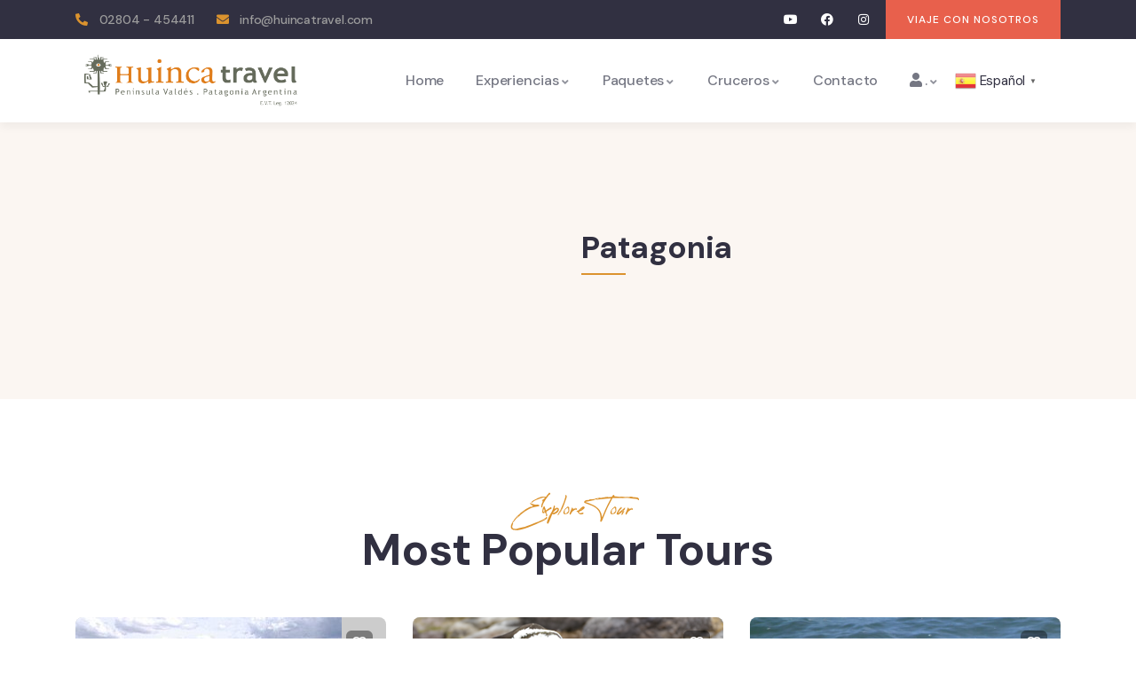

--- FILE ---
content_type: text/html; charset=UTF-8
request_url: https://huincatravel.com/ba_location/patagonia/
body_size: 35598
content:
<!DOCTYPE html>
<html lang="es" class="no-js">
<head>
	<meta http-equiv="content-type" content="text/html; charset=UTF-8">
	<meta name="viewport" content="width=device-width, initial-scale=1">
	<link rel="profile" href="https://gmpg.org/xfn/11">
	<title>Patagonia &#8211; Huinca Travel</title>
<meta name='robots' content='max-image-preview:large' />
<link rel='dns-prefetch' href='//fonts.googleapis.com' />
<link rel="alternate" type="application/rss+xml" title="Huinca Travel &raquo; Feed" href="https://huincatravel.com/feed/" />
<link rel="alternate" type="application/rss+xml" title="Huinca Travel &raquo; Feed de los comentarios" href="https://huincatravel.com/comments/feed/" />
<link rel="alternate" type="text/calendar" title="Huinca Travel &raquo; iCal Feed" href="https://huincatravel.com/events/?ical=1" />
<link rel="alternate" type="application/rss+xml" title="Huinca Travel &raquo; Patagonia Booking Locations Feed" href="https://huincatravel.com/ba_location/patagonia/feed/" />
<script type="text/javascript">
window._wpemojiSettings = {"baseUrl":"https:\/\/s.w.org\/images\/core\/emoji\/14.0.0\/72x72\/","ext":".png","svgUrl":"https:\/\/s.w.org\/images\/core\/emoji\/14.0.0\/svg\/","svgExt":".svg","source":{"concatemoji":"https:\/\/huincatravel.com\/wp-includes\/js\/wp-emoji-release.min.js?ver=6.1.9"}};
/*! This file is auto-generated */
!function(e,a,t){var n,r,o,i=a.createElement("canvas"),p=i.getContext&&i.getContext("2d");function s(e,t){var a=String.fromCharCode,e=(p.clearRect(0,0,i.width,i.height),p.fillText(a.apply(this,e),0,0),i.toDataURL());return p.clearRect(0,0,i.width,i.height),p.fillText(a.apply(this,t),0,0),e===i.toDataURL()}function c(e){var t=a.createElement("script");t.src=e,t.defer=t.type="text/javascript",a.getElementsByTagName("head")[0].appendChild(t)}for(o=Array("flag","emoji"),t.supports={everything:!0,everythingExceptFlag:!0},r=0;r<o.length;r++)t.supports[o[r]]=function(e){if(p&&p.fillText)switch(p.textBaseline="top",p.font="600 32px Arial",e){case"flag":return s([127987,65039,8205,9895,65039],[127987,65039,8203,9895,65039])?!1:!s([55356,56826,55356,56819],[55356,56826,8203,55356,56819])&&!s([55356,57332,56128,56423,56128,56418,56128,56421,56128,56430,56128,56423,56128,56447],[55356,57332,8203,56128,56423,8203,56128,56418,8203,56128,56421,8203,56128,56430,8203,56128,56423,8203,56128,56447]);case"emoji":return!s([129777,127995,8205,129778,127999],[129777,127995,8203,129778,127999])}return!1}(o[r]),t.supports.everything=t.supports.everything&&t.supports[o[r]],"flag"!==o[r]&&(t.supports.everythingExceptFlag=t.supports.everythingExceptFlag&&t.supports[o[r]]);t.supports.everythingExceptFlag=t.supports.everythingExceptFlag&&!t.supports.flag,t.DOMReady=!1,t.readyCallback=function(){t.DOMReady=!0},t.supports.everything||(n=function(){t.readyCallback()},a.addEventListener?(a.addEventListener("DOMContentLoaded",n,!1),e.addEventListener("load",n,!1)):(e.attachEvent("onload",n),a.attachEvent("onreadystatechange",function(){"complete"===a.readyState&&t.readyCallback()})),(e=t.source||{}).concatemoji?c(e.concatemoji):e.wpemoji&&e.twemoji&&(c(e.twemoji),c(e.wpemoji)))}(window,document,window._wpemojiSettings);
</script>
<style type="text/css">
img.wp-smiley,
img.emoji {
	display: inline !important;
	border: none !important;
	box-shadow: none !important;
	height: 1em !important;
	width: 1em !important;
	margin: 0 0.07em !important;
	vertical-align: -0.1em !important;
	background: none !important;
	padding: 0 !important;
}
</style>
	<link rel='stylesheet' id='classic-theme-styles-css' href='https://huincatravel.com/wp-includes/css/classic-themes.min.css?ver=1' type='text/css' media='all' />
<style id='global-styles-inline-css' type='text/css'>
body{--wp--preset--color--black: #000000;--wp--preset--color--cyan-bluish-gray: #abb8c3;--wp--preset--color--white: #ffffff;--wp--preset--color--pale-pink: #f78da7;--wp--preset--color--vivid-red: #cf2e2e;--wp--preset--color--luminous-vivid-orange: #ff6900;--wp--preset--color--luminous-vivid-amber: #fcb900;--wp--preset--color--light-green-cyan: #7bdcb5;--wp--preset--color--vivid-green-cyan: #00d084;--wp--preset--color--pale-cyan-blue: #8ed1fc;--wp--preset--color--vivid-cyan-blue: #0693e3;--wp--preset--color--vivid-purple: #9b51e0;--wp--preset--gradient--vivid-cyan-blue-to-vivid-purple: linear-gradient(135deg,rgba(6,147,227,1) 0%,rgb(155,81,224) 100%);--wp--preset--gradient--light-green-cyan-to-vivid-green-cyan: linear-gradient(135deg,rgb(122,220,180) 0%,rgb(0,208,130) 100%);--wp--preset--gradient--luminous-vivid-amber-to-luminous-vivid-orange: linear-gradient(135deg,rgba(252,185,0,1) 0%,rgba(255,105,0,1) 100%);--wp--preset--gradient--luminous-vivid-orange-to-vivid-red: linear-gradient(135deg,rgba(255,105,0,1) 0%,rgb(207,46,46) 100%);--wp--preset--gradient--very-light-gray-to-cyan-bluish-gray: linear-gradient(135deg,rgb(238,238,238) 0%,rgb(169,184,195) 100%);--wp--preset--gradient--cool-to-warm-spectrum: linear-gradient(135deg,rgb(74,234,220) 0%,rgb(151,120,209) 20%,rgb(207,42,186) 40%,rgb(238,44,130) 60%,rgb(251,105,98) 80%,rgb(254,248,76) 100%);--wp--preset--gradient--blush-light-purple: linear-gradient(135deg,rgb(255,206,236) 0%,rgb(152,150,240) 100%);--wp--preset--gradient--blush-bordeaux: linear-gradient(135deg,rgb(254,205,165) 0%,rgb(254,45,45) 50%,rgb(107,0,62) 100%);--wp--preset--gradient--luminous-dusk: linear-gradient(135deg,rgb(255,203,112) 0%,rgb(199,81,192) 50%,rgb(65,88,208) 100%);--wp--preset--gradient--pale-ocean: linear-gradient(135deg,rgb(255,245,203) 0%,rgb(182,227,212) 50%,rgb(51,167,181) 100%);--wp--preset--gradient--electric-grass: linear-gradient(135deg,rgb(202,248,128) 0%,rgb(113,206,126) 100%);--wp--preset--gradient--midnight: linear-gradient(135deg,rgb(2,3,129) 0%,rgb(40,116,252) 100%);--wp--preset--duotone--dark-grayscale: url('#wp-duotone-dark-grayscale');--wp--preset--duotone--grayscale: url('#wp-duotone-grayscale');--wp--preset--duotone--purple-yellow: url('#wp-duotone-purple-yellow');--wp--preset--duotone--blue-red: url('#wp-duotone-blue-red');--wp--preset--duotone--midnight: url('#wp-duotone-midnight');--wp--preset--duotone--magenta-yellow: url('#wp-duotone-magenta-yellow');--wp--preset--duotone--purple-green: url('#wp-duotone-purple-green');--wp--preset--duotone--blue-orange: url('#wp-duotone-blue-orange');--wp--preset--font-size--small: 13px;--wp--preset--font-size--medium: 20px;--wp--preset--font-size--large: 36px;--wp--preset--font-size--x-large: 42px;--wp--preset--spacing--20: 0.44rem;--wp--preset--spacing--30: 0.67rem;--wp--preset--spacing--40: 1rem;--wp--preset--spacing--50: 1.5rem;--wp--preset--spacing--60: 2.25rem;--wp--preset--spacing--70: 3.38rem;--wp--preset--spacing--80: 5.06rem;}:where(.is-layout-flex){gap: 0.5em;}body .is-layout-flow > .alignleft{float: left;margin-inline-start: 0;margin-inline-end: 2em;}body .is-layout-flow > .alignright{float: right;margin-inline-start: 2em;margin-inline-end: 0;}body .is-layout-flow > .aligncenter{margin-left: auto !important;margin-right: auto !important;}body .is-layout-constrained > .alignleft{float: left;margin-inline-start: 0;margin-inline-end: 2em;}body .is-layout-constrained > .alignright{float: right;margin-inline-start: 2em;margin-inline-end: 0;}body .is-layout-constrained > .aligncenter{margin-left: auto !important;margin-right: auto !important;}body .is-layout-constrained > :where(:not(.alignleft):not(.alignright):not(.alignfull)){max-width: var(--wp--style--global--content-size);margin-left: auto !important;margin-right: auto !important;}body .is-layout-constrained > .alignwide{max-width: var(--wp--style--global--wide-size);}body .is-layout-flex{display: flex;}body .is-layout-flex{flex-wrap: wrap;align-items: center;}body .is-layout-flex > *{margin: 0;}:where(.wp-block-columns.is-layout-flex){gap: 2em;}.has-black-color{color: var(--wp--preset--color--black) !important;}.has-cyan-bluish-gray-color{color: var(--wp--preset--color--cyan-bluish-gray) !important;}.has-white-color{color: var(--wp--preset--color--white) !important;}.has-pale-pink-color{color: var(--wp--preset--color--pale-pink) !important;}.has-vivid-red-color{color: var(--wp--preset--color--vivid-red) !important;}.has-luminous-vivid-orange-color{color: var(--wp--preset--color--luminous-vivid-orange) !important;}.has-luminous-vivid-amber-color{color: var(--wp--preset--color--luminous-vivid-amber) !important;}.has-light-green-cyan-color{color: var(--wp--preset--color--light-green-cyan) !important;}.has-vivid-green-cyan-color{color: var(--wp--preset--color--vivid-green-cyan) !important;}.has-pale-cyan-blue-color{color: var(--wp--preset--color--pale-cyan-blue) !important;}.has-vivid-cyan-blue-color{color: var(--wp--preset--color--vivid-cyan-blue) !important;}.has-vivid-purple-color{color: var(--wp--preset--color--vivid-purple) !important;}.has-black-background-color{background-color: var(--wp--preset--color--black) !important;}.has-cyan-bluish-gray-background-color{background-color: var(--wp--preset--color--cyan-bluish-gray) !important;}.has-white-background-color{background-color: var(--wp--preset--color--white) !important;}.has-pale-pink-background-color{background-color: var(--wp--preset--color--pale-pink) !important;}.has-vivid-red-background-color{background-color: var(--wp--preset--color--vivid-red) !important;}.has-luminous-vivid-orange-background-color{background-color: var(--wp--preset--color--luminous-vivid-orange) !important;}.has-luminous-vivid-amber-background-color{background-color: var(--wp--preset--color--luminous-vivid-amber) !important;}.has-light-green-cyan-background-color{background-color: var(--wp--preset--color--light-green-cyan) !important;}.has-vivid-green-cyan-background-color{background-color: var(--wp--preset--color--vivid-green-cyan) !important;}.has-pale-cyan-blue-background-color{background-color: var(--wp--preset--color--pale-cyan-blue) !important;}.has-vivid-cyan-blue-background-color{background-color: var(--wp--preset--color--vivid-cyan-blue) !important;}.has-vivid-purple-background-color{background-color: var(--wp--preset--color--vivid-purple) !important;}.has-black-border-color{border-color: var(--wp--preset--color--black) !important;}.has-cyan-bluish-gray-border-color{border-color: var(--wp--preset--color--cyan-bluish-gray) !important;}.has-white-border-color{border-color: var(--wp--preset--color--white) !important;}.has-pale-pink-border-color{border-color: var(--wp--preset--color--pale-pink) !important;}.has-vivid-red-border-color{border-color: var(--wp--preset--color--vivid-red) !important;}.has-luminous-vivid-orange-border-color{border-color: var(--wp--preset--color--luminous-vivid-orange) !important;}.has-luminous-vivid-amber-border-color{border-color: var(--wp--preset--color--luminous-vivid-amber) !important;}.has-light-green-cyan-border-color{border-color: var(--wp--preset--color--light-green-cyan) !important;}.has-vivid-green-cyan-border-color{border-color: var(--wp--preset--color--vivid-green-cyan) !important;}.has-pale-cyan-blue-border-color{border-color: var(--wp--preset--color--pale-cyan-blue) !important;}.has-vivid-cyan-blue-border-color{border-color: var(--wp--preset--color--vivid-cyan-blue) !important;}.has-vivid-purple-border-color{border-color: var(--wp--preset--color--vivid-purple) !important;}.has-vivid-cyan-blue-to-vivid-purple-gradient-background{background: var(--wp--preset--gradient--vivid-cyan-blue-to-vivid-purple) !important;}.has-light-green-cyan-to-vivid-green-cyan-gradient-background{background: var(--wp--preset--gradient--light-green-cyan-to-vivid-green-cyan) !important;}.has-luminous-vivid-amber-to-luminous-vivid-orange-gradient-background{background: var(--wp--preset--gradient--luminous-vivid-amber-to-luminous-vivid-orange) !important;}.has-luminous-vivid-orange-to-vivid-red-gradient-background{background: var(--wp--preset--gradient--luminous-vivid-orange-to-vivid-red) !important;}.has-very-light-gray-to-cyan-bluish-gray-gradient-background{background: var(--wp--preset--gradient--very-light-gray-to-cyan-bluish-gray) !important;}.has-cool-to-warm-spectrum-gradient-background{background: var(--wp--preset--gradient--cool-to-warm-spectrum) !important;}.has-blush-light-purple-gradient-background{background: var(--wp--preset--gradient--blush-light-purple) !important;}.has-blush-bordeaux-gradient-background{background: var(--wp--preset--gradient--blush-bordeaux) !important;}.has-luminous-dusk-gradient-background{background: var(--wp--preset--gradient--luminous-dusk) !important;}.has-pale-ocean-gradient-background{background: var(--wp--preset--gradient--pale-ocean) !important;}.has-electric-grass-gradient-background{background: var(--wp--preset--gradient--electric-grass) !important;}.has-midnight-gradient-background{background: var(--wp--preset--gradient--midnight) !important;}.has-small-font-size{font-size: var(--wp--preset--font-size--small) !important;}.has-medium-font-size{font-size: var(--wp--preset--font-size--medium) !important;}.has-large-font-size{font-size: var(--wp--preset--font-size--large) !important;}.has-x-large-font-size{font-size: var(--wp--preset--font-size--x-large) !important;}
.wp-block-navigation a:where(:not(.wp-element-button)){color: inherit;}
:where(.wp-block-columns.is-layout-flex){gap: 2em;}
.wp-block-pullquote{font-size: 1.5em;line-height: 1.6;}
</style>
<link rel='stylesheet' id='redux-extendify-styles-css' href='https://huincatravel.com/wp-content/plugins/redux-framework/redux-core/assets/css/extendify-utilities.css?ver=4.4.14' type='text/css' media='all' />
<link rel='stylesheet' id='babe-ion-rangeslider-css-css' href='https://huincatravel.com/wp-content/plugins/ba-book-everything/js/ion.rangeSlider/ion.rangeSlider.min.css?ver=1.5.23' type='text/css' media='all' />
<link rel='stylesheet' id='babe-daterangepicker-style-css' href='https://huincatravel.com/wp-content/plugins/ba-book-everything/css/daterangepicker.css?ver=1.5.23' type='text/css' media='all' />
<link rel='stylesheet' id='babe-select2-style-css' href='https://huincatravel.com/wp-content/plugins/ba-book-everything/css/select2.min.css?ver=1.5.23' type='text/css' media='all' />
<link rel='stylesheet' id='babe-modal-style-css' href='https://huincatravel.com/wp-content/plugins/ba-book-everything/css/babe-modal.css?ver=1.5.23' type='text/css' media='all' />
<link rel='stylesheet' id='jquery-ui-style-css' href='https://huincatravel.com/wp-content/plugins/ba-book-everything/css/jquery-ui.min.css?ver=1.5.23' type='text/css' media='all' />
<link rel='stylesheet' id='babe-fontawesome-css' href='https://huincatravel.com/wp-content/plugins/ba-book-everything/fonts/fontawesome-free/css/all.min.css?ver=1.5.23' type='text/css' media='all' />
<link rel='stylesheet' id='babe-style-css' href='https://huincatravel.com/wp-content/plugins/ba-book-everything/css/babe-style.css?ver=1.5.23' type='text/css' media='all' />
<link rel='stylesheet' id='contact-form-7-css' href='https://huincatravel.com/wp-content/plugins/contact-form-7/includes/css/styles.css?ver=5.7.7' type='text/css' media='all' />
<link rel='stylesheet' id='newsletter-css' href='https://huincatravel.com/wp-content/plugins/newsletter/style.css?ver=8.4.8' type='text/css' media='all' />
<link rel='stylesheet' id='elementor-frontend-css' href='https://huincatravel.com/wp-content/plugins/elementor/assets/css/frontend-lite.min.css?ver=3.20.1' type='text/css' media='all' />
<link rel='stylesheet' id='elementor-post-15-css' href='https://huincatravel.com/wp-content/uploads/elementor/css/post-15.css?ver=1759767824' type='text/css' media='all' />
<link rel='stylesheet' id='elementor-post-909-css' href='https://huincatravel.com/wp-content/uploads/elementor/css/post-909.css?ver=1759769638' type='text/css' media='all' />
<link rel='stylesheet' id='elementor-post-865-css' href='https://huincatravel.com/wp-content/uploads/elementor/css/post-865.css?ver=1759767825' type='text/css' media='all' />
<link rel='stylesheet' id='elementor-post-866-css' href='https://huincatravel.com/wp-content/uploads/elementor/css/post-866.css?ver=1759767825' type='text/css' media='all' />
<link rel='stylesheet' id='tevily-fonts-css' href='https://fonts.googleapis.com/css2?family=DM+Sans:wght@400;500;700&#038;display=swap' type='text/css' media='all' />
<link rel='stylesheet' id='dashicons-css' href='https://huincatravel.com/wp-includes/css/dashicons.min.css?ver=6.1.9' type='text/css' media='all' />
<link rel='stylesheet' id='swiper-css' href='https://huincatravel.com/wp-content/plugins/elementor/assets/lib/swiper/v8/css/swiper.min.css?ver=8.4.5' type='text/css' media='all' />
<link rel='stylesheet' id='magnific-css' href='https://huincatravel.com/wp-content/themes/tevily/assets/js/magnific/magnific-popup.css?ver=6.1.9' type='text/css' media='all' />
<link rel='stylesheet' id='mcustomscrollbar-css' href='https://huincatravel.com/wp-content/themes/tevily/assets/js/scroll/jquery.mCustomScrollbar.min.css?ver=6.1.9' type='text/css' media='all' />
<link rel='stylesheet' id='fontawesome-css' href='https://huincatravel.com/wp-content/themes/tevily/assets/css/fontawesome/css/all.min.css?ver=6.1.9' type='text/css' media='all' />
<link rel='stylesheet' id='line-awesome-css' href='https://huincatravel.com/wp-content/themes/tevily/assets/css/line-awesome/css/line-awesome.min.css?ver=6.1.9' type='text/css' media='all' />
<link rel='stylesheet' id='tevily-style-css' href='https://huincatravel.com/wp-content/themes/tevily/style.css?ver=6.1.9' type='text/css' media='all' />
<link rel='stylesheet' id='bootstrap-css' href='https://huincatravel.com/wp-content/themes/tevily/assets/css/bootstrap.css?ver=1.1.4' type='text/css' media='all' />
<link rel='stylesheet' id='tevily-template-css' href='https://huincatravel.com/wp-content/themes/tevily/assets/css/template.css?ver=1.1.4' type='text/css' media='all' />
<link rel='stylesheet' id='tevily-booking-css' href='https://huincatravel.com/wp-content/themes/tevily/assets/css/booking.css?ver=1.1.4' type='text/css' media='all' />
<link rel='stylesheet' id='tevily-custom-style-color-css' href='https://huincatravel.com/wp-content/themes/tevily/assets/css/custom_script.css?ver=6.1.9' type='text/css' media='all' />
<style id='tevily-custom-style-color-inline-css' type='text/css'>
 :root{ --tevily-theme-color: #DB932E; } .not-found-wrapper{ background-image: url('https://huincatravel.com/wp-content/uploads/2023/04/2-slider-home-ruta-40-tour-patagonia-huinca.jpg'); }
</style>
<link rel='stylesheet' id='google-fonts-1-css' href='https://fonts.googleapis.com/css?family=Roboto%3A100%2C100italic%2C200%2C200italic%2C300%2C300italic%2C400%2C400italic%2C500%2C500italic%2C600%2C600italic%2C700%2C700italic%2C800%2C800italic%2C900%2C900italic%7CRoboto+Slab%3A100%2C100italic%2C200%2C200italic%2C300%2C300italic%2C400%2C400italic%2C500%2C500italic%2C600%2C600italic%2C700%2C700italic%2C800%2C800italic%2C900%2C900italic&#038;display=swap&#038;ver=6.1.9' type='text/css' media='all' />
<link rel='stylesheet' id='elementor-icons-shared-0-css' href='https://huincatravel.com/wp-content/plugins/elementor/assets/lib/font-awesome/css/fontawesome.min.css?ver=5.15.3' type='text/css' media='all' />
<link rel='stylesheet' id='elementor-icons-fa-solid-css' href='https://huincatravel.com/wp-content/plugins/elementor/assets/lib/font-awesome/css/solid.min.css?ver=5.15.3' type='text/css' media='all' />
<link rel='stylesheet' id='elementor-icons-fa-brands-css' href='https://huincatravel.com/wp-content/plugins/elementor/assets/lib/font-awesome/css/brands.min.css?ver=5.15.3' type='text/css' media='all' />
<link rel='stylesheet' id='elementor-icons-fa-regular-css' href='https://huincatravel.com/wp-content/plugins/elementor/assets/lib/font-awesome/css/regular.min.css?ver=5.15.3' type='text/css' media='all' />
<link rel="preconnect" href="https://fonts.gstatic.com/" crossorigin><script type='text/javascript' src='https://huincatravel.com/wp-includes/js/jquery/jquery.min.js?ver=3.6.1' id='jquery-core-js'></script>
<script type='text/javascript' src='https://huincatravel.com/wp-includes/js/jquery/jquery-migrate.min.js?ver=3.3.2' id='jquery-migrate-js'></script>
<script type='text/javascript' id='ajax-form-js-extra'>
/* <![CDATA[ */
var form_ajax_object = {"ajaxurl":"https:\/\/huincatravel.com\/wp-admin\/admin-ajax.php","redirecturl":"https:\/\/huincatravel.com","security_nonce":"ed5480e2e9"};
/* ]]> */
</script>
<script type='text/javascript' src='https://huincatravel.com/wp-content/plugins/tevily-themer/assets/js/ajax-form.js?ver=6.1.9' id='ajax-form-js'></script>
<script type='text/javascript' src='https://huincatravel.com/wp-content/themes/tevily/assets/js/bootstrap.min.js?ver=6.1.9' id='bootstrap-js'></script>
<script type='text/javascript' src='https://huincatravel.com/wp-content/themes/tevily/assets/js/scroll/jquery.mCustomScrollbar.min.js?ver=6.1.9' id='mcustomscrollbar-js'></script>
<script type='text/javascript' src='https://huincatravel.com/wp-content/themes/tevily/assets/js/magnific/jquery.magnific-popup.min.js?ver=6.1.9' id='jquery-magnific-popup-js'></script>
<script type='text/javascript' src='https://huincatravel.com/wp-content/themes/tevily/assets/js/jquery.cookie.js?ver=6.1.9' id='jquery-cookie-js'></script>
<script type='text/javascript' src='https://huincatravel.com/wp-content/themes/tevily/assets/js/jquery.appear.js?ver=6.1.9' id='jquery-appear-js'></script>
<script type='text/javascript' src='https://huincatravel.com/wp-includes/js/imagesloaded.min.js?ver=4.1.4' id='imagesloaded-js'></script>
<script type='text/javascript' src='https://huincatravel.com/wp-includes/js/masonry.min.js?ver=4.2.2' id='masonry-js'></script>
<script type='text/javascript' src='https://huincatravel.com/wp-includes/js/jquery/jquery.masonry.min.js?ver=3.1.2b' id='jquery-masonry-js'></script>
<script type='text/javascript' src='https://huincatravel.com/wp-content/themes/tevily/assets/js/main.js?ver=6.1.9' id='tevily-main-js'></script>
<link rel="https://api.w.org/" href="https://huincatravel.com/wp-json/" /><link rel="alternate" type="application/json" href="https://huincatravel.com/wp-json/wp/v2/ba_location/223" /><link rel="EditURI" type="application/rsd+xml" title="RSD" href="https://huincatravel.com/xmlrpc.php?rsd" />
<link rel="wlwmanifest" type="application/wlwmanifest+xml" href="https://huincatravel.com/wp-includes/wlwmanifest.xml" />

<meta name="generator" content="Redux 4.4.14" /><script> var ajaxurl = "https://huincatravel.com/wp-admin/admin-ajax.php";</script><meta name="tec-api-version" content="v1"><meta name="tec-api-origin" content="https://huincatravel.com"><link rel="alternate" href="https://huincatravel.com/wp-json/tribe/events/v1/" /><script> var ajaxurl = "https://huincatravel.com/wp-admin/admin-ajax.php";</script><meta name="generator" content="Elementor 3.20.1; features: e_optimized_assets_loading, e_optimized_css_loading, additional_custom_breakpoints, block_editor_assets_optimize, e_image_loading_optimization; settings: css_print_method-external, google_font-enabled, font_display-swap">
<meta name="generator" content="Powered by Slider Revolution 6.6.10 - responsive, Mobile-Friendly Slider Plugin for WordPress with comfortable drag and drop interface." />
<link rel="icon" href="https://huincatravel.com/wp-content/uploads/2023/03/cropped-cropped-huinca-travel-imagotipo-400px-32x32.jpg" sizes="32x32" />
<link rel="icon" href="https://huincatravel.com/wp-content/uploads/2023/03/cropped-cropped-huinca-travel-imagotipo-400px-192x192.jpg" sizes="192x192" />
<link rel="apple-touch-icon" href="https://huincatravel.com/wp-content/uploads/2023/03/cropped-cropped-huinca-travel-imagotipo-400px-180x180.jpg" />
<meta name="msapplication-TileImage" content="https://huincatravel.com/wp-content/uploads/2023/03/cropped-cropped-huinca-travel-imagotipo-400px-270x270.jpg" />
<script>function setREVStartSize(e){
			//window.requestAnimationFrame(function() {
				window.RSIW = window.RSIW===undefined ? window.innerWidth : window.RSIW;
				window.RSIH = window.RSIH===undefined ? window.innerHeight : window.RSIH;
				try {
					var pw = document.getElementById(e.c).parentNode.offsetWidth,
						newh;
					pw = pw===0 || isNaN(pw) || (e.l=="fullwidth" || e.layout=="fullwidth") ? window.RSIW : pw;
					e.tabw = e.tabw===undefined ? 0 : parseInt(e.tabw);
					e.thumbw = e.thumbw===undefined ? 0 : parseInt(e.thumbw);
					e.tabh = e.tabh===undefined ? 0 : parseInt(e.tabh);
					e.thumbh = e.thumbh===undefined ? 0 : parseInt(e.thumbh);
					e.tabhide = e.tabhide===undefined ? 0 : parseInt(e.tabhide);
					e.thumbhide = e.thumbhide===undefined ? 0 : parseInt(e.thumbhide);
					e.mh = e.mh===undefined || e.mh=="" || e.mh==="auto" ? 0 : parseInt(e.mh,0);
					if(e.layout==="fullscreen" || e.l==="fullscreen")
						newh = Math.max(e.mh,window.RSIH);
					else{
						e.gw = Array.isArray(e.gw) ? e.gw : [e.gw];
						for (var i in e.rl) if (e.gw[i]===undefined || e.gw[i]===0) e.gw[i] = e.gw[i-1];
						e.gh = e.el===undefined || e.el==="" || (Array.isArray(e.el) && e.el.length==0)? e.gh : e.el;
						e.gh = Array.isArray(e.gh) ? e.gh : [e.gh];
						for (var i in e.rl) if (e.gh[i]===undefined || e.gh[i]===0) e.gh[i] = e.gh[i-1];
											
						var nl = new Array(e.rl.length),
							ix = 0,
							sl;
						e.tabw = e.tabhide>=pw ? 0 : e.tabw;
						e.thumbw = e.thumbhide>=pw ? 0 : e.thumbw;
						e.tabh = e.tabhide>=pw ? 0 : e.tabh;
						e.thumbh = e.thumbhide>=pw ? 0 : e.thumbh;
						for (var i in e.rl) nl[i] = e.rl[i]<window.RSIW ? 0 : e.rl[i];
						sl = nl[0];
						for (var i in nl) if (sl>nl[i] && nl[i]>0) { sl = nl[i]; ix=i;}
						var m = pw>(e.gw[ix]+e.tabw+e.thumbw) ? 1 : (pw-(e.tabw+e.thumbw)) / (e.gw[ix]);
						newh =  (e.gh[ix] * m) + (e.tabh + e.thumbh);
					}
					var el = document.getElementById(e.c);
					if (el!==null && el) el.style.height = newh+"px";
					el = document.getElementById(e.c+"_wrapper");
					if (el!==null && el) {
						el.style.height = newh+"px";
						el.style.display = "block";
					}
				} catch(e){
					console.log("Failure at Presize of Slider:" + e)
				}
			//});
		  };</script>
</head>

<body class="archive tax-ba_location term-patagonia term-223 tribe-no-js tevily-body-loading elementor-default elementor-kit-15">
	<svg xmlns="http://www.w3.org/2000/svg" viewBox="0 0 0 0" width="0" height="0" focusable="false" role="none" style="visibility: hidden; position: absolute; left: -9999px; overflow: hidden;" ><defs><filter id="wp-duotone-dark-grayscale"><feColorMatrix color-interpolation-filters="sRGB" type="matrix" values=" .299 .587 .114 0 0 .299 .587 .114 0 0 .299 .587 .114 0 0 .299 .587 .114 0 0 " /><feComponentTransfer color-interpolation-filters="sRGB" ><feFuncR type="table" tableValues="0 0.49803921568627" /><feFuncG type="table" tableValues="0 0.49803921568627" /><feFuncB type="table" tableValues="0 0.49803921568627" /><feFuncA type="table" tableValues="1 1" /></feComponentTransfer><feComposite in2="SourceGraphic" operator="in" /></filter></defs></svg><svg xmlns="http://www.w3.org/2000/svg" viewBox="0 0 0 0" width="0" height="0" focusable="false" role="none" style="visibility: hidden; position: absolute; left: -9999px; overflow: hidden;" ><defs><filter id="wp-duotone-grayscale"><feColorMatrix color-interpolation-filters="sRGB" type="matrix" values=" .299 .587 .114 0 0 .299 .587 .114 0 0 .299 .587 .114 0 0 .299 .587 .114 0 0 " /><feComponentTransfer color-interpolation-filters="sRGB" ><feFuncR type="table" tableValues="0 1" /><feFuncG type="table" tableValues="0 1" /><feFuncB type="table" tableValues="0 1" /><feFuncA type="table" tableValues="1 1" /></feComponentTransfer><feComposite in2="SourceGraphic" operator="in" /></filter></defs></svg><svg xmlns="http://www.w3.org/2000/svg" viewBox="0 0 0 0" width="0" height="0" focusable="false" role="none" style="visibility: hidden; position: absolute; left: -9999px; overflow: hidden;" ><defs><filter id="wp-duotone-purple-yellow"><feColorMatrix color-interpolation-filters="sRGB" type="matrix" values=" .299 .587 .114 0 0 .299 .587 .114 0 0 .299 .587 .114 0 0 .299 .587 .114 0 0 " /><feComponentTransfer color-interpolation-filters="sRGB" ><feFuncR type="table" tableValues="0.54901960784314 0.98823529411765" /><feFuncG type="table" tableValues="0 1" /><feFuncB type="table" tableValues="0.71764705882353 0.25490196078431" /><feFuncA type="table" tableValues="1 1" /></feComponentTransfer><feComposite in2="SourceGraphic" operator="in" /></filter></defs></svg><svg xmlns="http://www.w3.org/2000/svg" viewBox="0 0 0 0" width="0" height="0" focusable="false" role="none" style="visibility: hidden; position: absolute; left: -9999px; overflow: hidden;" ><defs><filter id="wp-duotone-blue-red"><feColorMatrix color-interpolation-filters="sRGB" type="matrix" values=" .299 .587 .114 0 0 .299 .587 .114 0 0 .299 .587 .114 0 0 .299 .587 .114 0 0 " /><feComponentTransfer color-interpolation-filters="sRGB" ><feFuncR type="table" tableValues="0 1" /><feFuncG type="table" tableValues="0 0.27843137254902" /><feFuncB type="table" tableValues="0.5921568627451 0.27843137254902" /><feFuncA type="table" tableValues="1 1" /></feComponentTransfer><feComposite in2="SourceGraphic" operator="in" /></filter></defs></svg><svg xmlns="http://www.w3.org/2000/svg" viewBox="0 0 0 0" width="0" height="0" focusable="false" role="none" style="visibility: hidden; position: absolute; left: -9999px; overflow: hidden;" ><defs><filter id="wp-duotone-midnight"><feColorMatrix color-interpolation-filters="sRGB" type="matrix" values=" .299 .587 .114 0 0 .299 .587 .114 0 0 .299 .587 .114 0 0 .299 .587 .114 0 0 " /><feComponentTransfer color-interpolation-filters="sRGB" ><feFuncR type="table" tableValues="0 0" /><feFuncG type="table" tableValues="0 0.64705882352941" /><feFuncB type="table" tableValues="0 1" /><feFuncA type="table" tableValues="1 1" /></feComponentTransfer><feComposite in2="SourceGraphic" operator="in" /></filter></defs></svg><svg xmlns="http://www.w3.org/2000/svg" viewBox="0 0 0 0" width="0" height="0" focusable="false" role="none" style="visibility: hidden; position: absolute; left: -9999px; overflow: hidden;" ><defs><filter id="wp-duotone-magenta-yellow"><feColorMatrix color-interpolation-filters="sRGB" type="matrix" values=" .299 .587 .114 0 0 .299 .587 .114 0 0 .299 .587 .114 0 0 .299 .587 .114 0 0 " /><feComponentTransfer color-interpolation-filters="sRGB" ><feFuncR type="table" tableValues="0.78039215686275 1" /><feFuncG type="table" tableValues="0 0.94901960784314" /><feFuncB type="table" tableValues="0.35294117647059 0.47058823529412" /><feFuncA type="table" tableValues="1 1" /></feComponentTransfer><feComposite in2="SourceGraphic" operator="in" /></filter></defs></svg><svg xmlns="http://www.w3.org/2000/svg" viewBox="0 0 0 0" width="0" height="0" focusable="false" role="none" style="visibility: hidden; position: absolute; left: -9999px; overflow: hidden;" ><defs><filter id="wp-duotone-purple-green"><feColorMatrix color-interpolation-filters="sRGB" type="matrix" values=" .299 .587 .114 0 0 .299 .587 .114 0 0 .299 .587 .114 0 0 .299 .587 .114 0 0 " /><feComponentTransfer color-interpolation-filters="sRGB" ><feFuncR type="table" tableValues="0.65098039215686 0.40392156862745" /><feFuncG type="table" tableValues="0 1" /><feFuncB type="table" tableValues="0.44705882352941 0.4" /><feFuncA type="table" tableValues="1 1" /></feComponentTransfer><feComposite in2="SourceGraphic" operator="in" /></filter></defs></svg><svg xmlns="http://www.w3.org/2000/svg" viewBox="0 0 0 0" width="0" height="0" focusable="false" role="none" style="visibility: hidden; position: absolute; left: -9999px; overflow: hidden;" ><defs><filter id="wp-duotone-blue-orange"><feColorMatrix color-interpolation-filters="sRGB" type="matrix" values=" .299 .587 .114 0 0 .299 .587 .114 0 0 .299 .587 .114 0 0 .299 .587 .114 0 0 " /><feComponentTransfer color-interpolation-filters="sRGB" ><feFuncR type="table" tableValues="0.098039215686275 1" /><feFuncG type="table" tableValues="0 0.66274509803922" /><feFuncB type="table" tableValues="0.84705882352941 0.41960784313725" /><feFuncA type="table" tableValues="1 1" /></feComponentTransfer><feComposite in2="SourceGraphic" operator="in" /></filter></defs></svg>  <div class="tevily-page-loading"></div>
	
	<div class="wrapper-page"> <!--page-->
			 
		<header class="wp-site-header header-builder-frontend header-position-relative">
			
<div class="header-mobile header_mobile_screen">
  	
  	
		<div class="topbar-mobile">
			<div class="row">
				
				<div class="col-xl-4 col-lg-4 col-md-4 col-sm-4 col-12 topbar-left">

					<ul class="socials-2">
					   					     <li><a href="#"><i class="fab fa-facebook-square"></i></a></li>
					    

					   					     <li><a href="#"><i class="fab fa-instagram"></i></a></li>
					     

					     

					    

					    
				
					   
					   
					    					</ul>

				</div>

								
			</div>
		</div>

		

  	<div class="header-mobile-content">
		<div class="header-content-inner clearfix"> 
		 
		  	<div class="header-left">
				<div class="logo-mobile">
									  	<a href="https://huincatravel.com/">
					 	<img src="https://huincatravel.com/wp-content/uploads/2023/03/huinca-travel-imagotipo-400px.png" alt="Huinca Travel" />
				  	</a>
				</div>
		  	</div>

		  	<div class="header-right">
		  							<div class="gva-user">
						
					      					      <div class="login-account without-login">
					         <div class="profile">
					            <div class="avata-icon">
					               <i class="icon flaticon-user"></i>
					            </div>
					         </div>
					         <div class="user-account">
					            <ul class="my_account_nav_list">
					               <li>
					                  <a class="login-link" href="#" data-bs-toggle="modal" data-bs-target="#form-ajax-login-popup">
					                     <i class="icon far fa-user"></i>
					                     Inicio de sesión					                  </a>
					               </li>
					               <li>
					                  <a class="register-link" href="https://huincatravel.com/my-account/?action=register">
					                     <i class="icon fas fa-user-plus"></i> 
					                     Registro					                  </a>
					               </li>
					            </ul>
					         </div>
					      </div>

						
					</div>
							 	
				<div class="canvas-mobile">
	<div class="canvas-menu gva-offcanvas">
	  	<a class="dropdown-toggle" data-canvas=".mobile" href="#"><i class="icon las la-bars"></i></a>
	</div>
	<div class="gva-offcanvas-content mobile">
		<div class="top-canvas">
					  	<a class="logo-mm" href="https://huincatravel.com/">
			 	<img src="https://huincatravel.com/wp-content/uploads/2023/03/huinca-travel-imagotipo-400px.png" alt="Huinca Travel" />
		  	</a>
			<a class="control-close-mm" href="#"><i class="far fa-times-circle"></i></a>
		</div>
		<div class="wp-sidebar sidebar">
			<div id="gva-mobile-menu" class="navbar-collapse"><ul id="menu-menu-home" class="gva-nav-menu gva-mobile-menu"><li id="menu-item-1133" class="menu-item menu-item-type-post_type menu-item-object-page menu-item-home menu-item-1133"><a href="https://huincatravel.com/" data-link_id="link-9652"><span class="menu-title">Home</span></a></li>
<li id="menu-item-1138" class="menu-item menu-item-type-custom menu-item-object-custom menu-item-has-children menu-item-1138"><a href="https://huincatravel.com/tours-list-view/?add_ids_ba_location=0&#038;add_ids_ba_type=228&#038;date_from=&#038;request_search_results=1&#038;search_results_sort_by=title_asc&#038;terms%5B228%5D=228" data-link_id="link-7827"><span class="menu-title">Experiencias</span><span class="caret"></span></a>
<ul class="submenu-inner ">
	<li id="menu-item-1139" class="menu-item menu-item-type-custom menu-item-object-custom menu-item-has-children menu-item-1139"><a href="https://huincatravel.com/tours-list-view/?add_ids_ba_location=0&#038;add_ids_ba_type=229&#038;date_from=&#038;request_search_results=1&#038;search_results_sort_by=title_asc&#038;terms%5B229%5D=229" data-link_id="link-5190"><span class="menu-title">Activas</span><span class="caret"></span></a>
	<ul class="submenu-inner ">
		<li id="menu-item-1796" class="menu-item menu-item-type-custom menu-item-object-custom menu-item-has-children menu-item-1796"><a href="https://huincatravel.com/tours-list-view/?add_ids_ba_location=0&#038;add_ids_ba_type=248&#038;date_from=&#038;request_search_results=1&#038;search_results_sort_by=title_asc&#038;terms%5B248%5D=248" data-link_id="link-4787"><span class="menu-title">Acuáticas</span><span class="caret"></span></a>
		<ul class="submenu-inner ">
			<li id="menu-item-1859" class="menu-item menu-item-type-custom menu-item-object-custom menu-item-1859"><a href="https://huincatravel.com/booking/bautismo-submarino/?add_ids_ba_location=0&#038;add_ids_ba_type=248&#038;date_from=&#038;request_search_results=1&#038;search_results_sort_by=title_asc&#038;terms%5B248%5D=248" data-link_id="link-8127"><span class="menu-title">Bautismo Submarino</span></a></li>
			<li id="menu-item-1860" class="menu-item menu-item-type-custom menu-item-object-custom menu-item-1860"><a href="https://huincatravel.com/booking/snorkel-con-lobos/?add_ids_ba_location=0&#038;add_ids_ba_type=248&#038;date_from=&#038;request_search_results=1&#038;search_results_sort_by=title_asc&#038;terms%5B248%5D=248" data-link_id="link-4749"><span class="menu-title">Snorkel Con Lobos</span></a></li>
			<li id="menu-item-2126" class="menu-item menu-item-type-custom menu-item-object-custom menu-item-2126"><a href="https://huincatravel.com/booking/busqueda-de-delfines/" data-link_id="link-7520"><span class="menu-title">Búsqueda de Delfines</span></a></li>
		</ul>
</li>
		<li id="menu-item-1797" class="menu-item menu-item-type-custom menu-item-object-custom menu-item-has-children menu-item-1797"><a href="https://huincatravel.com/tours-list-view/?add_ids_ba_location=0&#038;add_ids_ba_type=249&#038;date_from=&#038;request_search_results=1&#038;search_results_sort_by=title_asc&#038;terms%5B249%5D=249" data-link_id="link-7173"><span class="menu-title">Terrestres</span><span class="caret"></span></a>
		<ul class="submenu-inner ">
			<li id="menu-item-1861" class="menu-item menu-item-type-custom menu-item-object-custom menu-item-1861"><a href="https://huincatravel.com/booking/pedaleando-madryn/" data-link_id="link-3912"><span class="menu-title">Pedaleando Madryn</span></a></li>
			<li id="menu-item-1862" class="menu-item menu-item-type-custom menu-item-object-custom menu-item-1862"><a href="https://huincatravel.com/booking/camino-al-extremo/" data-link_id="link-2996"><span class="menu-title">Camino al Extremo</span></a></li>
			<li id="menu-item-1865" class="menu-item menu-item-type-custom menu-item-object-custom menu-item-1865"><a href="https://huincatravel.com/booking/doradillo-4x4/" data-link_id="link-7774"><span class="menu-title">Doradillo 4&#215;4</span></a></li>
		</ul>
</li>
	</ul>
</li>
	<li id="menu-item-1140" class="menu-item menu-item-type-custom menu-item-object-custom menu-item-has-children menu-item-1140"><a href="https://huincatravel.com/tours-list-view/?add_ids_ba_location=0&#038;add_ids_ba_type=230&#038;date_from=&#038;request_search_results=1&#038;search_results_sort_by=title_asc&#038;terms%5B230%5D=230" data-link_id="link-2676"><span class="menu-title">Tradicionales</span><span class="caret"></span></a>
	<ul class="submenu-inner ">
		<li id="menu-item-1800" class="menu-item menu-item-type-custom menu-item-object-custom menu-item-has-children menu-item-1800"><a href="https://huincatravel.com/tours-list-view/?add_ids_ba_location=0&#038;add_ids_ba_type=250&#038;date_from=&#038;request_search_results=1&#038;search_results_sort_by=title_asc&#038;terms%5B250%5D=250" data-link_id="link-6582"><span class="menu-title">Península Valdés</span><span class="caret"></span></a>
		<ul class="submenu-inner ">
			<li id="menu-item-1863" class="menu-item menu-item-type-custom menu-item-object-custom menu-item-1863"><a href="https://huincatravel.com/booking/peninsula-valdes-invierno/?add_ids_ba_location=0&#038;add_ids_ba_type=0&#038;date_from=&#038;request_search_results=1&#038;search_results_sort_by=title_asc" data-link_id="link-9966"><span class="menu-title">Invierno</span></a></li>
			<li id="menu-item-1864" class="menu-item menu-item-type-custom menu-item-object-custom menu-item-1864"><a href="https://huincatravel.com/booking/peninsula-valdes-verano/?add_ids_ba_location=0&#038;add_ids_ba_type=0&#038;date_from=&#038;request_search_results=1&#038;search_results_sort_by=title_asc" data-link_id="link-7987"><span class="menu-title">Verano</span></a></li>
		</ul>
</li>
		<li id="menu-item-1866" class="menu-item menu-item-type-custom menu-item-object-custom menu-item-1866"><a href="https://huincatravel.com/booking/punta-tombo/" data-link_id="link-5369"><span class="menu-title">Punta Tombo</span></a></li>
		<li id="menu-item-1867" class="menu-item menu-item-type-custom menu-item-object-custom menu-item-1867"><a href="https://huincatravel.com/booking/valle-inferior/" data-link_id="link-5222"><span class="menu-title">Valle Inferior</span></a></li>
		<li id="menu-item-1868" class="menu-item menu-item-type-custom menu-item-object-custom menu-item-1868"><a href="https://huincatravel.com/booking/el-doradillo/" data-link_id="link-5465"><span class="menu-title">El Doradillo</span></a></li>
		<li id="menu-item-1869" class="menu-item menu-item-type-custom menu-item-object-custom menu-item-1869"><a href="https://huincatravel.com/booking/punta-loma/" data-link_id="link-101"><span class="menu-title">Punta Loma</span></a></li>
	</ul>
</li>
	<li id="menu-item-1794" class="menu-item menu-item-type-custom menu-item-object-custom menu-item-has-children menu-item-1794"><a href="https://huincatravel.com/tours-list-view/?add_ids_ba_location=0&#038;add_ids_ba_type=247&#038;date_from=&#038;request_search_results=1&#038;search_results_sort_by=title_asc&#038;terms%5B247%5D=247" data-link_id="link-2140"><span class="menu-title">Personalizadas</span><span class="caret"></span></a>
	<ul class="submenu-inner ">
		<li id="menu-item-1799" class="menu-item menu-item-type-custom menu-item-object-custom menu-item-has-children menu-item-1799"><a href="https://huincatravel.com/tours-list-view/?add_ids_ba_location=0&#038;add_ids_ba_type=263&#038;date_from=&#038;request_search_results=1&#038;search_results_sort_by=title_asc&#038;terms%5B263%5D=263" data-link_id="link-3917"><span class="menu-title">Solo Ballenas</span><span class="caret"></span></a>
		<ul class="submenu-inner ">
			<li id="menu-item-1870" class="menu-item menu-item-type-custom menu-item-object-custom menu-item-1870"><a href="https://huincatravel.com/booking/avistaje-tradicional/" data-link_id="link-1608"><span class="menu-title">Tradicional</span></a></li>
			<li id="menu-item-1871" class="menu-item menu-item-type-custom menu-item-object-custom menu-item-1871"><a href="https://huincatravel.com/booking/yellow-submarine/" data-link_id="link-764"><span class="menu-title">Yellow Submarine</span></a></li>
		</ul>
</li>
		<li id="menu-item-2128" class="menu-item menu-item-type-custom menu-item-object-custom menu-item-2128"><a href="https://huincatravel.com/booking/multi-aventura/" data-link_id="link-3050"><span class="menu-title">Multi Aventura</span></a></li>
		<li id="menu-item-1873" class="menu-item menu-item-type-custom menu-item-object-custom menu-item-1873"><a href="https://huincatravel.com/booking/peninsula-extraordinaria/" data-link_id="link-544"><span class="menu-title">Península Extraordinaria</span></a></li>
		<li id="menu-item-1874" class="menu-item menu-item-type-custom menu-item-object-custom menu-item-1874"><a href="https://huincatravel.com/booking/tombo-rural/" data-link_id="link-5626"><span class="menu-title">Tombo Rural Pingüinos y Elefantes</span></a></li>
		<li id="menu-item-2129" class="menu-item menu-item-type-custom menu-item-object-custom menu-item-2129"><a href="https://huincatravel.com/booking/birdwatching/" data-link_id="link-2623"><span class="menu-title">Birdwatching</span></a></li>
	</ul>
</li>
</ul>
</li>
<li id="menu-item-1143" class="menu-item menu-item-type-custom menu-item-object-custom menu-item-has-children menu-item-1143"><a href="https://huincatravel.com/tours-list-view/?add_ids_ba_location=0&#038;add_ids_ba_type=233&#038;date_from=&#038;request_search_results=1&#038;search_results_sort_by=title_asc&#038;terms%5B233%5D=233" data-link_id="link-4524"><span class="menu-title">Paquetes</span><span class="caret"></span></a>
<ul class="submenu-inner ">
	<li id="menu-item-1875" class="menu-item menu-item-type-custom menu-item-object-custom menu-item-1875"><a href="https://huincatravel.com/booking/mistica-ruta-40/" data-link_id="link-2724"><span class="menu-title">Mistica Ruta 40</span></a></li>
	<li id="menu-item-1876" class="menu-item menu-item-type-custom menu-item-object-custom menu-item-1876"><a href="https://huincatravel.com/booking/experiencia-salvaje/" data-link_id="link-4967"><span class="menu-title">Experiencia Salvaje</span></a></li>
	<li id="menu-item-1877" class="menu-item menu-item-type-custom menu-item-object-custom menu-item-1877"><a href="https://huincatravel.com/booking/pasos-darwin/" data-link_id="link-392"><span class="menu-title">Tras lo pasos de Darwin</span></a></li>
	<li id="menu-item-1878" class="menu-item menu-item-type-custom menu-item-object-custom menu-item-1878"><a href="https://huincatravel.com/booking/kayak-en-puerto-piramides/" data-link_id="link-5157"><span class="menu-title">Kayak en puerto Pirámides</span></a></li>
	<li id="menu-item-1879" class="menu-item menu-item-type-custom menu-item-object-custom menu-item-1879"><a href="https://huincatravel.com/booking/peninsula-valdes-natural-lodge/" data-link_id="link-767"><span class="menu-title">Península valdes natural lodge</span></a></li>
	<li id="menu-item-1880" class="menu-item menu-item-type-custom menu-item-object-custom menu-item-1880"><a href="https://huincatravel.com/booking/adrenalina-patagonica/" data-link_id="link-5673"><span class="menu-title">Adrenalina Patagónica</span></a></li>
</ul>
</li>
<li id="menu-item-1144" class="menu-item menu-item-type-custom menu-item-object-custom menu-item-has-children menu-item-1144"><a href="https://huincatravel.com/tours-list-view/?add_ids_ba_location=0&#038;add_ids_ba_type=227&#038;date_from=&#038;request_search_results=1&#038;search_results_sort_by=title_asc&#038;terms%5B227%5D=227" data-link_id="link-6516"><span class="menu-title">Cruceros</span><span class="caret"></span></a>
<ul class="submenu-inner ">
	<li id="menu-item-1881" class="menu-item menu-item-type-custom menu-item-object-custom menu-item-1881"><a href="https://huincatravel.com/booking/peninsula-valdes-crucero/" data-link_id="link-1955"><span class="menu-title">Península Valdés</span></a></li>
	<li id="menu-item-1882" class="menu-item menu-item-type-custom menu-item-object-custom menu-item-1882"><a href="https://huincatravel.com/booking/punta-tombo-crucero/" data-link_id="link-6794"><span class="menu-title">Punta Tombo</span></a></li>
	<li id="menu-item-1883" class="menu-item menu-item-type-custom menu-item-object-custom menu-item-1883"><a href="https://huincatravel.com/booking/punta-loma-crucero/" data-link_id="link-3854"><span class="menu-title">Punta Loma</span></a></li>
</ul>
</li>
<li id="menu-item-1145" class="menu-item menu-item-type-custom menu-item-object-custom menu-item-home menu-item-1145"><a href="https://huincatravel.com/#contacto" data-link_id="link-8663"><span class="menu-title">Contacto</span></a></li>
<li id="menu-item-2143" class="menu-item menu-item-type-custom menu-item-object-custom menu-item-has-children menu-item-2143"><a href="https://huincatravel.com/operadores-turisticos/" data-link_id="link-1537"><i class="fa fa-duotone fa-user"></i><span class="menu-title">.</span><span class="caret"></span></a>
<ul class="submenu-inner ">
	<li id="menu-item-2144" class="menu-item menu-item-type-custom menu-item-object-custom menu-item-2144"><a href="https://huincatravel.com/operadores-turisticos/" data-link_id="link-2452"><i class="fa fa-sharp fa-solid fa-user-tie"></i><span class="menu-title">Operadores</span></a></li>
</ul>
</li>
<li style="position:relative;" class="menu-item menu-item-gtranslate gt-menu-67209"></li></ul></div>			<div class="after-offcanvas">
				<aside id="block-5" class="widget clearfix widget_block"><div class="is-layout-flow wp-block-group"><div class="wp-block-group__inner-container"><h2>Archivos</h2><ul class=" wp-block-archives-list wp-block-archives">	<li><a href='https://huincatravel.com/2020/12/'>diciembre 2020</a></li>
</ul></div></div></aside><aside id="block-6" class="widget clearfix widget_block"><div class="is-layout-flow wp-block-group"><div class="wp-block-group__inner-container"><h2>Categorías</h2><ul class="wp-block-categories-list wp-block-categories">	<li class="cat-item cat-item-7"><a href="https://huincatravel.com/category/bussiness/">Bussiness</a>
</li>
	<li class="cat-item cat-item-8"><a href="https://huincatravel.com/category/life-style/">Life Style</a>
</li>
	<li class="cat-item cat-item-9"><a href="https://huincatravel.com/category/music/">Music</a>
</li>
	<li class="cat-item cat-item-10"><a href="https://huincatravel.com/category/technology/">Technology</a>
</li>
</ul></div></div></aside>			</div>    
	  </div>
	</div>
</div>
		  	</div>

		</div>  
  	</div>
</div>			<div class="header_default_screen">
				<div class="header-builder-inner">
					<div class="header-main-wrapper">		<div data-elementor-type="wp-post" data-elementor-id="865" class="elementor elementor-865">
						<section class="elementor-section elementor-top-section elementor-element elementor-element-212cc4e elementor-section-boxed elementor-section-height-default elementor-section-height-default row-top" data-id="212cc4e" data-element_type="section" data-settings="{&quot;background_background&quot;:&quot;classic&quot;}">
						<div class="elementor-container elementor-column-gap-default">
					<div class="elementor-column elementor-col-50 elementor-top-column elementor-element elementor-element-2efabca" data-id="2efabca" data-element_type="column">
			<div class="elementor-widget-wrap elementor-element-populated">
						<div class="elementor-element elementor-element-03c86a1 elementor-icon-list--layout-inline elementor-list-item-link-full_width elementor-widget elementor-widget-icon-list" data-id="03c86a1" data-element_type="widget" data-widget_type="icon-list.default">
				<div class="elementor-widget-container">
			<link rel="stylesheet" href="https://huincatravel.com/wp-content/plugins/elementor/assets/css/widget-icon-list.min.css">		<ul class="elementor-icon-list-items elementor-inline-items">
							<li class="elementor-icon-list-item elementor-inline-item">
											<a href="http://02804%20-%20454411">

												<span class="elementor-icon-list-icon">
							<i aria-hidden="true" class="fas fa-phone-alt"></i>						</span>
										<span class="elementor-icon-list-text">02804 - 454411</span>
											</a>
									</li>
								<li class="elementor-icon-list-item elementor-inline-item">
											<a href="http://info@huincatravel.com">

												<span class="elementor-icon-list-icon">
							<i aria-hidden="true" class="fas fa-envelope"></i>						</span>
										<span class="elementor-icon-list-text">info@huincatravel.com</span>
											</a>
									</li>
						</ul>
				</div>
				</div>
					</div>
		</div>
				<div class="elementor-column elementor-col-50 elementor-top-column elementor-element elementor-element-7b35b0a" data-id="7b35b0a" data-element_type="column">
			<div class="elementor-widget-wrap elementor-element-populated">
						<div class="elementor-element elementor-element-075940f e-grid-align-right elementor-widget__width-auto elementor-shape-rounded elementor-grid-0 elementor-widget elementor-widget-social-icons" data-id="075940f" data-element_type="widget" data-widget_type="social-icons.default">
				<div class="elementor-widget-container">
			<style>/*! elementor - v3.20.0 - 13-03-2024 */
.elementor-widget-social-icons.elementor-grid-0 .elementor-widget-container,.elementor-widget-social-icons.elementor-grid-mobile-0 .elementor-widget-container,.elementor-widget-social-icons.elementor-grid-tablet-0 .elementor-widget-container{line-height:1;font-size:0}.elementor-widget-social-icons:not(.elementor-grid-0):not(.elementor-grid-tablet-0):not(.elementor-grid-mobile-0) .elementor-grid{display:inline-grid}.elementor-widget-social-icons .elementor-grid{grid-column-gap:var(--grid-column-gap,5px);grid-row-gap:var(--grid-row-gap,5px);grid-template-columns:var(--grid-template-columns);justify-content:var(--justify-content,center);justify-items:var(--justify-content,center)}.elementor-icon.elementor-social-icon{font-size:var(--icon-size,25px);line-height:var(--icon-size,25px);width:calc(var(--icon-size, 25px) + 2 * var(--icon-padding, .5em));height:calc(var(--icon-size, 25px) + 2 * var(--icon-padding, .5em))}.elementor-social-icon{--e-social-icon-icon-color:#fff;display:inline-flex;background-color:#69727d;align-items:center;justify-content:center;text-align:center;cursor:pointer}.elementor-social-icon i{color:var(--e-social-icon-icon-color)}.elementor-social-icon svg{fill:var(--e-social-icon-icon-color)}.elementor-social-icon:last-child{margin:0}.elementor-social-icon:hover{opacity:.9;color:#fff}.elementor-social-icon-android{background-color:#a4c639}.elementor-social-icon-apple{background-color:#999}.elementor-social-icon-behance{background-color:#1769ff}.elementor-social-icon-bitbucket{background-color:#205081}.elementor-social-icon-codepen{background-color:#000}.elementor-social-icon-delicious{background-color:#39f}.elementor-social-icon-deviantart{background-color:#05cc47}.elementor-social-icon-digg{background-color:#005be2}.elementor-social-icon-dribbble{background-color:#ea4c89}.elementor-social-icon-elementor{background-color:#d30c5c}.elementor-social-icon-envelope{background-color:#ea4335}.elementor-social-icon-facebook,.elementor-social-icon-facebook-f{background-color:#3b5998}.elementor-social-icon-flickr{background-color:#0063dc}.elementor-social-icon-foursquare{background-color:#2d5be3}.elementor-social-icon-free-code-camp,.elementor-social-icon-freecodecamp{background-color:#006400}.elementor-social-icon-github{background-color:#333}.elementor-social-icon-gitlab{background-color:#e24329}.elementor-social-icon-globe{background-color:#69727d}.elementor-social-icon-google-plus,.elementor-social-icon-google-plus-g{background-color:#dd4b39}.elementor-social-icon-houzz{background-color:#7ac142}.elementor-social-icon-instagram{background-color:#262626}.elementor-social-icon-jsfiddle{background-color:#487aa2}.elementor-social-icon-link{background-color:#818a91}.elementor-social-icon-linkedin,.elementor-social-icon-linkedin-in{background-color:#0077b5}.elementor-social-icon-medium{background-color:#00ab6b}.elementor-social-icon-meetup{background-color:#ec1c40}.elementor-social-icon-mixcloud{background-color:#273a4b}.elementor-social-icon-odnoklassniki{background-color:#f4731c}.elementor-social-icon-pinterest{background-color:#bd081c}.elementor-social-icon-product-hunt{background-color:#da552f}.elementor-social-icon-reddit{background-color:#ff4500}.elementor-social-icon-rss{background-color:#f26522}.elementor-social-icon-shopping-cart{background-color:#4caf50}.elementor-social-icon-skype{background-color:#00aff0}.elementor-social-icon-slideshare{background-color:#0077b5}.elementor-social-icon-snapchat{background-color:#fffc00}.elementor-social-icon-soundcloud{background-color:#f80}.elementor-social-icon-spotify{background-color:#2ebd59}.elementor-social-icon-stack-overflow{background-color:#fe7a15}.elementor-social-icon-steam{background-color:#00adee}.elementor-social-icon-stumbleupon{background-color:#eb4924}.elementor-social-icon-telegram{background-color:#2ca5e0}.elementor-social-icon-threads{background-color:#000}.elementor-social-icon-thumb-tack{background-color:#1aa1d8}.elementor-social-icon-tripadvisor{background-color:#589442}.elementor-social-icon-tumblr{background-color:#35465c}.elementor-social-icon-twitch{background-color:#6441a5}.elementor-social-icon-twitter{background-color:#1da1f2}.elementor-social-icon-viber{background-color:#665cac}.elementor-social-icon-vimeo{background-color:#1ab7ea}.elementor-social-icon-vk{background-color:#45668e}.elementor-social-icon-weibo{background-color:#dd2430}.elementor-social-icon-weixin{background-color:#31a918}.elementor-social-icon-whatsapp{background-color:#25d366}.elementor-social-icon-wordpress{background-color:#21759b}.elementor-social-icon-x-twitter{background-color:#000}.elementor-social-icon-xing{background-color:#026466}.elementor-social-icon-yelp{background-color:#af0606}.elementor-social-icon-youtube{background-color:#cd201f}.elementor-social-icon-500px{background-color:#0099e5}.elementor-shape-rounded .elementor-icon.elementor-social-icon{border-radius:10%}.elementor-shape-circle .elementor-icon.elementor-social-icon{border-radius:50%}</style>		<div class="elementor-social-icons-wrapper elementor-grid">
							<span class="elementor-grid-item">
					<a class="elementor-icon elementor-social-icon elementor-social-icon-youtube elementor-repeater-item-abeddfb" href="https://www.youtube.com/channel/UClivVkbW4o8CzMP5C6EQLQw" target="_blank">
						<span class="elementor-screen-only">Youtube</span>
						<i class="fab fa-youtube"></i>					</a>
				</span>
							<span class="elementor-grid-item">
					<a class="elementor-icon elementor-social-icon elementor-social-icon-facebook elementor-repeater-item-6770e79" href="https://www.facebook.com/HuincaTravel/" target="_blank">
						<span class="elementor-screen-only">Facebook</span>
						<i class="fab fa-facebook"></i>					</a>
				</span>
							<span class="elementor-grid-item">
					<a class="elementor-icon elementor-social-icon elementor-social-icon-instagram elementor-repeater-item-1e7d707" href="https://www.instagram.com/huincatraveloficial/" target="_blank">
						<span class="elementor-screen-only">Instagram</span>
						<i class="fab fa-instagram"></i>					</a>
				</span>
					</div>
				</div>
				</div>
				<div class="elementor-element elementor-element-209b6ec elementor-widget__width-auto elementor-widget elementor-widget-button" data-id="209b6ec" data-element_type="widget" data-widget_type="button.default">
				<div class="elementor-widget-container">
					<div class="elementor-button-wrapper">
			<a class="elementor-button elementor-button-link elementor-size-sm" href="https://huincatravel.com/tours-list-view/?add_ids_ba_location=0&#038;add_ids_ba_type=0&#038;date_from=&#038;request_search_results=1&#038;search_results_sort_by=title_asc">
						<span class="elementor-button-content-wrapper">
						<span class="elementor-button-text">VIAJE CON NOSOTROS</span>
		</span>
					</a>
		</div>
				</div>
				</div>
					</div>
		</div>
					</div>
		</section>
				<section class="elementor-section elementor-top-section elementor-element elementor-element-2726bfe gv-sticky-menu elementor-section-boxed elementor-section-height-default elementor-section-height-default row-top" data-id="2726bfe" data-element_type="section" data-settings="{&quot;background_background&quot;:&quot;classic&quot;}">
						<div class="elementor-container elementor-column-gap-default">
					<div class="elementor-column elementor-col-33 elementor-top-column elementor-element elementor-element-3c20b7e" data-id="3c20b7e" data-element_type="column">
			<div class="elementor-widget-wrap elementor-element-populated">
						<div class="elementor-element elementor-element-36e02e6 elementor-widget elementor-widget-gva-logo" data-id="36e02e6" data-element_type="widget" data-widget_type="gva-logo.default">
				<div class="elementor-widget-container">
			<div class="gva-element-gva-logo gva-element">      
  <div class="gsc-logo text-center">
    
      <a class="site-branding-logo" href="https://huincatravel.com" title="Home" rel="Home">
        <img src="https://huincatravel.com/wp-content/uploads/2023/03/huinca-travel-imagotipo-400px.png" alt="Home" />
      </a>
      </div>
</div>		</div>
				</div>
					</div>
		</div>
				<div class="elementor-column elementor-col-33 elementor-top-column elementor-element elementor-element-30b5fcf" data-id="30b5fcf" data-element_type="column">
			<div class="elementor-widget-wrap elementor-element-populated">
						<div class="elementor-element elementor-element-cfe1b09 elementor-widget__width-inherit elementor-widget elementor-widget-gva-navigation-menu" data-id="cfe1b09" data-element_type="widget" data-widget_type="gva-navigation-menu.default">
				<div class="elementor-widget-container">
			<div class="gva-element-gva-navigation-menu gva-element">   <div class="gva-navigation-menu  menu-align-right">
      <div class="menu-menu-home-container"><ul id="menu-2721259616" class="gva-nav-menu gva-main-menu"><li class="menu-item menu-item-type-post_type menu-item-object-page menu-item-home menu-item-1133"><a href="https://huincatravel.com/" data-link_id="link-9274"><span class="menu-title">Home</span></a></li>
<li class="menu-item menu-item-type-custom menu-item-object-custom menu-item-has-children menu-item-1138"><a href="https://huincatravel.com/tours-list-view/?add_ids_ba_location=0&#038;add_ids_ba_type=228&#038;date_from=&#038;request_search_results=1&#038;search_results_sort_by=title_asc&#038;terms%5B228%5D=228" data-link_id="link-9268"><span class="menu-title">Experiencias</span><span class="caret"></span></a>
<ul class="submenu-inner ">
	<li class="menu-item menu-item-type-custom menu-item-object-custom menu-item-has-children menu-item-1139"><a href="https://huincatravel.com/tours-list-view/?add_ids_ba_location=0&#038;add_ids_ba_type=229&#038;date_from=&#038;request_search_results=1&#038;search_results_sort_by=title_asc&#038;terms%5B229%5D=229" data-link_id="link-9878"><span class="menu-title">Activas</span><span class="caret"></span></a>
	<ul class="submenu-inner ">
		<li class="menu-item menu-item-type-custom menu-item-object-custom menu-item-has-children menu-item-1796"><a href="https://huincatravel.com/tours-list-view/?add_ids_ba_location=0&#038;add_ids_ba_type=248&#038;date_from=&#038;request_search_results=1&#038;search_results_sort_by=title_asc&#038;terms%5B248%5D=248" data-link_id="link-8499"><span class="menu-title">Acuáticas</span><span class="caret"></span></a>
		<ul class="submenu-inner ">
			<li class="menu-item menu-item-type-custom menu-item-object-custom menu-item-1859"><a href="https://huincatravel.com/booking/bautismo-submarino/?add_ids_ba_location=0&#038;add_ids_ba_type=248&#038;date_from=&#038;request_search_results=1&#038;search_results_sort_by=title_asc&#038;terms%5B248%5D=248" data-link_id="link-3217"><span class="menu-title">Bautismo Submarino</span></a></li>
			<li class="menu-item menu-item-type-custom menu-item-object-custom menu-item-1860"><a href="https://huincatravel.com/booking/snorkel-con-lobos/?add_ids_ba_location=0&#038;add_ids_ba_type=248&#038;date_from=&#038;request_search_results=1&#038;search_results_sort_by=title_asc&#038;terms%5B248%5D=248" data-link_id="link-3743"><span class="menu-title">Snorkel Con Lobos</span></a></li>
			<li class="menu-item menu-item-type-custom menu-item-object-custom menu-item-2126"><a href="https://huincatravel.com/booking/busqueda-de-delfines/" data-link_id="link-6735"><span class="menu-title">Búsqueda de Delfines</span></a></li>
		</ul>
</li>
		<li class="menu-item menu-item-type-custom menu-item-object-custom menu-item-has-children menu-item-1797"><a href="https://huincatravel.com/tours-list-view/?add_ids_ba_location=0&#038;add_ids_ba_type=249&#038;date_from=&#038;request_search_results=1&#038;search_results_sort_by=title_asc&#038;terms%5B249%5D=249" data-link_id="link-3330"><span class="menu-title">Terrestres</span><span class="caret"></span></a>
		<ul class="submenu-inner ">
			<li class="menu-item menu-item-type-custom menu-item-object-custom menu-item-1861"><a href="https://huincatravel.com/booking/pedaleando-madryn/" data-link_id="link-5053"><span class="menu-title">Pedaleando Madryn</span></a></li>
			<li class="menu-item menu-item-type-custom menu-item-object-custom menu-item-1862"><a href="https://huincatravel.com/booking/camino-al-extremo/" data-link_id="link-1756"><span class="menu-title">Camino al Extremo</span></a></li>
			<li class="menu-item menu-item-type-custom menu-item-object-custom menu-item-1865"><a href="https://huincatravel.com/booking/doradillo-4x4/" data-link_id="link-481"><span class="menu-title">Doradillo 4&#215;4</span></a></li>
		</ul>
</li>
	</ul>
</li>
	<li class="menu-item menu-item-type-custom menu-item-object-custom menu-item-has-children menu-item-1140"><a href="https://huincatravel.com/tours-list-view/?add_ids_ba_location=0&#038;add_ids_ba_type=230&#038;date_from=&#038;request_search_results=1&#038;search_results_sort_by=title_asc&#038;terms%5B230%5D=230" data-link_id="link-1729"><span class="menu-title">Tradicionales</span><span class="caret"></span></a>
	<ul class="submenu-inner ">
		<li class="menu-item menu-item-type-custom menu-item-object-custom menu-item-has-children menu-item-1800"><a href="https://huincatravel.com/tours-list-view/?add_ids_ba_location=0&#038;add_ids_ba_type=250&#038;date_from=&#038;request_search_results=1&#038;search_results_sort_by=title_asc&#038;terms%5B250%5D=250" data-link_id="link-708"><span class="menu-title">Península Valdés</span><span class="caret"></span></a>
		<ul class="submenu-inner ">
			<li class="menu-item menu-item-type-custom menu-item-object-custom menu-item-1863"><a href="https://huincatravel.com/booking/peninsula-valdes-invierno/?add_ids_ba_location=0&#038;add_ids_ba_type=0&#038;date_from=&#038;request_search_results=1&#038;search_results_sort_by=title_asc" data-link_id="link-2033"><span class="menu-title">Invierno</span></a></li>
			<li class="menu-item menu-item-type-custom menu-item-object-custom menu-item-1864"><a href="https://huincatravel.com/booking/peninsula-valdes-verano/?add_ids_ba_location=0&#038;add_ids_ba_type=0&#038;date_from=&#038;request_search_results=1&#038;search_results_sort_by=title_asc" data-link_id="link-6842"><span class="menu-title">Verano</span></a></li>
		</ul>
</li>
		<li class="menu-item menu-item-type-custom menu-item-object-custom menu-item-1866"><a href="https://huincatravel.com/booking/punta-tombo/" data-link_id="link-3588"><span class="menu-title">Punta Tombo</span></a></li>
		<li class="menu-item menu-item-type-custom menu-item-object-custom menu-item-1867"><a href="https://huincatravel.com/booking/valle-inferior/" data-link_id="link-1038"><span class="menu-title">Valle Inferior</span></a></li>
		<li class="menu-item menu-item-type-custom menu-item-object-custom menu-item-1868"><a href="https://huincatravel.com/booking/el-doradillo/" data-link_id="link-1993"><span class="menu-title">El Doradillo</span></a></li>
		<li class="menu-item menu-item-type-custom menu-item-object-custom menu-item-1869"><a href="https://huincatravel.com/booking/punta-loma/" data-link_id="link-2386"><span class="menu-title">Punta Loma</span></a></li>
	</ul>
</li>
	<li class="menu-item menu-item-type-custom menu-item-object-custom menu-item-has-children menu-item-1794"><a href="https://huincatravel.com/tours-list-view/?add_ids_ba_location=0&#038;add_ids_ba_type=247&#038;date_from=&#038;request_search_results=1&#038;search_results_sort_by=title_asc&#038;terms%5B247%5D=247" data-link_id="link-5151"><span class="menu-title">Personalizadas</span><span class="caret"></span></a>
	<ul class="submenu-inner ">
		<li class="menu-item menu-item-type-custom menu-item-object-custom menu-item-has-children menu-item-1799"><a href="https://huincatravel.com/tours-list-view/?add_ids_ba_location=0&#038;add_ids_ba_type=263&#038;date_from=&#038;request_search_results=1&#038;search_results_sort_by=title_asc&#038;terms%5B263%5D=263" data-link_id="link-4495"><span class="menu-title">Solo Ballenas</span><span class="caret"></span></a>
		<ul class="submenu-inner ">
			<li class="menu-item menu-item-type-custom menu-item-object-custom menu-item-1870"><a href="https://huincatravel.com/booking/avistaje-tradicional/" data-link_id="link-5681"><span class="menu-title">Tradicional</span></a></li>
			<li class="menu-item menu-item-type-custom menu-item-object-custom menu-item-1871"><a href="https://huincatravel.com/booking/yellow-submarine/" data-link_id="link-1664"><span class="menu-title">Yellow Submarine</span></a></li>
		</ul>
</li>
		<li class="menu-item menu-item-type-custom menu-item-object-custom menu-item-2128"><a href="https://huincatravel.com/booking/multi-aventura/" data-link_id="link-5202"><span class="menu-title">Multi Aventura</span></a></li>
		<li class="menu-item menu-item-type-custom menu-item-object-custom menu-item-1873"><a href="https://huincatravel.com/booking/peninsula-extraordinaria/" data-link_id="link-6209"><span class="menu-title">Península Extraordinaria</span></a></li>
		<li class="menu-item menu-item-type-custom menu-item-object-custom menu-item-1874"><a href="https://huincatravel.com/booking/tombo-rural/" data-link_id="link-6586"><span class="menu-title">Tombo Rural Pingüinos y Elefantes</span></a></li>
		<li class="menu-item menu-item-type-custom menu-item-object-custom menu-item-2129"><a href="https://huincatravel.com/booking/birdwatching/" data-link_id="link-3932"><span class="menu-title">Birdwatching</span></a></li>
	</ul>
</li>
</ul>
</li>
<li class="menu-item menu-item-type-custom menu-item-object-custom menu-item-has-children menu-item-1143"><a href="https://huincatravel.com/tours-list-view/?add_ids_ba_location=0&#038;add_ids_ba_type=233&#038;date_from=&#038;request_search_results=1&#038;search_results_sort_by=title_asc&#038;terms%5B233%5D=233" data-link_id="link-4742"><span class="menu-title">Paquetes</span><span class="caret"></span></a>
<ul class="submenu-inner ">
	<li class="menu-item menu-item-type-custom menu-item-object-custom menu-item-1875"><a href="https://huincatravel.com/booking/mistica-ruta-40/" data-link_id="link-98"><span class="menu-title">Mistica Ruta 40</span></a></li>
	<li class="menu-item menu-item-type-custom menu-item-object-custom menu-item-1876"><a href="https://huincatravel.com/booking/experiencia-salvaje/" data-link_id="link-2859"><span class="menu-title">Experiencia Salvaje</span></a></li>
	<li class="menu-item menu-item-type-custom menu-item-object-custom menu-item-1877"><a href="https://huincatravel.com/booking/pasos-darwin/" data-link_id="link-7366"><span class="menu-title">Tras lo pasos de Darwin</span></a></li>
	<li class="menu-item menu-item-type-custom menu-item-object-custom menu-item-1878"><a href="https://huincatravel.com/booking/kayak-en-puerto-piramides/" data-link_id="link-7422"><span class="menu-title">Kayak en puerto Pirámides</span></a></li>
	<li class="menu-item menu-item-type-custom menu-item-object-custom menu-item-1879"><a href="https://huincatravel.com/booking/peninsula-valdes-natural-lodge/" data-link_id="link-7302"><span class="menu-title">Península valdes natural lodge</span></a></li>
	<li class="menu-item menu-item-type-custom menu-item-object-custom menu-item-1880"><a href="https://huincatravel.com/booking/adrenalina-patagonica/" data-link_id="link-351"><span class="menu-title">Adrenalina Patagónica</span></a></li>
</ul>
</li>
<li class="menu-item menu-item-type-custom menu-item-object-custom menu-item-has-children menu-item-1144"><a href="https://huincatravel.com/tours-list-view/?add_ids_ba_location=0&#038;add_ids_ba_type=227&#038;date_from=&#038;request_search_results=1&#038;search_results_sort_by=title_asc&#038;terms%5B227%5D=227" data-link_id="link-2192"><span class="menu-title">Cruceros</span><span class="caret"></span></a>
<ul class="submenu-inner ">
	<li class="menu-item menu-item-type-custom menu-item-object-custom menu-item-1881"><a href="https://huincatravel.com/booking/peninsula-valdes-crucero/" data-link_id="link-6812"><span class="menu-title">Península Valdés</span></a></li>
	<li class="menu-item menu-item-type-custom menu-item-object-custom menu-item-1882"><a href="https://huincatravel.com/booking/punta-tombo-crucero/" data-link_id="link-5841"><span class="menu-title">Punta Tombo</span></a></li>
	<li class="menu-item menu-item-type-custom menu-item-object-custom menu-item-1883"><a href="https://huincatravel.com/booking/punta-loma-crucero/" data-link_id="link-4630"><span class="menu-title">Punta Loma</span></a></li>
</ul>
</li>
<li class="menu-item menu-item-type-custom menu-item-object-custom menu-item-home menu-item-1145"><a href="https://huincatravel.com/#contacto" data-link_id="link-5693"><span class="menu-title">Contacto</span></a></li>
<li class="menu-item menu-item-type-custom menu-item-object-custom menu-item-has-children menu-item-2143"><a href="https://huincatravel.com/operadores-turisticos/" data-link_id="link-822"><i class="fa fa-duotone fa-user"></i><span class="menu-title">.</span><span class="caret"></span></a>
<ul class="submenu-inner ">
	<li class="menu-item menu-item-type-custom menu-item-object-custom menu-item-2144"><a href="https://huincatravel.com/operadores-turisticos/" data-link_id="link-8755"><i class="fa fa-sharp fa-solid fa-user-tie"></i><span class="menu-title">Operadores</span></a></li>
</ul>
</li>
</ul></div>   </div></div>		</div>
				</div>
					</div>
		</div>
				<div class="elementor-column elementor-col-33 elementor-top-column elementor-element elementor-element-36721de" data-id="36721de" data-element_type="column">
			<div class="elementor-widget-wrap elementor-element-populated">
						<div class="elementor-element elementor-element-370ae70 elementor-widget__width-inherit elementor-widget elementor-widget-text-editor" data-id="370ae70" data-element_type="widget" data-widget_type="text-editor.default">
				<div class="elementor-widget-container">
			<style>/*! elementor - v3.20.0 - 13-03-2024 */
.elementor-widget-text-editor.elementor-drop-cap-view-stacked .elementor-drop-cap{background-color:#69727d;color:#fff}.elementor-widget-text-editor.elementor-drop-cap-view-framed .elementor-drop-cap{color:#69727d;border:3px solid;background-color:transparent}.elementor-widget-text-editor:not(.elementor-drop-cap-view-default) .elementor-drop-cap{margin-top:8px}.elementor-widget-text-editor:not(.elementor-drop-cap-view-default) .elementor-drop-cap-letter{width:1em;height:1em}.elementor-widget-text-editor .elementor-drop-cap{float:left;text-align:center;line-height:1;font-size:50px}.elementor-widget-text-editor .elementor-drop-cap-letter{display:inline-block}</style>				<div class="gtranslate_wrapper" id="gt-wrapper-68899536"></div>						</div>
				</div>
					</div>
		</div>
					</div>
		</section>
				</div>
		</div>				</div> 
			</div> 
	  </header>

			 
		<div id="page-content"> <!--page content-->

<section id="wp-main-content" class="clearfix main-page">
    <div class="main-page-content">
    <div class="content-page">      
      <div id="wp-content" class="wp-content clearfix">
        		<div data-elementor-type="wp-post" data-elementor-id="981" class="elementor elementor-981">
						<section class="elementor-section elementor-top-section elementor-element elementor-element-c769242 elementor-section-boxed elementor-section-height-default elementor-section-height-default row-top" data-id="c769242" data-element_type="section" data-settings="{&quot;background_background&quot;:&quot;classic&quot;}">
						<div class="elementor-container elementor-column-gap-default">
					<div class="elementor-column elementor-col-50 elementor-top-column elementor-element elementor-element-6173b75" data-id="6173b75" data-element_type="column">
			<div class="elementor-widget-wrap elementor-element-populated">
						<div class="elementor-element elementor-element-a2c9b61 elementor-widget elementor-widget-gva_ba_archive_image" data-id="a2c9b61" data-element_type="widget" data-widget_type="gva_ba_archive_image.default">
				<div class="elementor-widget-container">
			<div class="gva-element-gva_ba_archive_image gva-element"></div>		</div>
				</div>
					</div>
		</div>
				<div class="elementor-column elementor-col-50 elementor-top-column elementor-element elementor-element-ef4c5d7" data-id="ef4c5d7" data-element_type="column">
			<div class="elementor-widget-wrap elementor-element-populated">
						<div class="elementor-element elementor-element-d6aa565 elementor-widget elementor-widget-gva_ba_archive_info" data-id="d6aa565" data-element_type="widget" data-widget_type="gva_ba_archive_info.default">
				<div class="elementor-widget-container">
			<div class="gva-element-gva_ba_archive_info gva-element"><div class="ba-archive-info"><h1 class="term-name">Patagonia</h1></div></div>		</div>
				</div>
					</div>
		</div>
					</div>
		</section>
				<section class="elementor-section elementor-top-section elementor-element elementor-element-396a7e6 elementor-section-boxed elementor-section-height-default elementor-section-height-default row-top" data-id="396a7e6" data-element_type="section">
						<div class="elementor-container elementor-column-gap-default">
					<div class="elementor-column elementor-col-100 elementor-top-column elementor-element elementor-element-efbcfb5" data-id="efbcfb5" data-element_type="column">
			<div class="elementor-widget-wrap elementor-element-populated">
						<div class="elementor-element elementor-element-39a887b elementor-widget elementor-widget-gva-heading-block" data-id="39a887b" data-element_type="widget" data-widget_type="gva-heading-block.default">
				<div class="elementor-widget-container">
			<div class="gva-element-gva-heading-block gva-element">   <div class="align-center style-1 widget gsc-heading box-align-left auto-responsive">
      <div class="content-inner">
         
                  
                     <div class="sub-title"><span>Explore Tour</span></div>
           
         
                     <h2 class="title">
               <span>Most Popular Tours</span>
            </h2>
                  
         
      </div>
   </div>
</div>		</div>
				</div>
				<div class="elementor-element elementor-element-aeb7b3f elementor-widget elementor-widget-gva_ba_archive" data-id="aeb7b3f" data-element_type="widget" data-widget_type="gva_ba_archive.default">
				<div class="elementor-widget-container">
			<div class="gva-element-gva_ba_archive gva-element">
<div class="booking-grid clearfix ba-booking-archive">
   <div class="gva-content-items"> 
      <div class="lg-block-grid-3 md-block-grid-3 sm-block-grid-2 xs-block-grid-2 xx-block-grid-1">
         <div class="item-columns">
<div class="booking-block ba-block-item">
	<div class="babe-block-content">
		<div class="post-image">
							<a class="post-link" href="https://huincatravel.com/booking/punta-loma-crucero/">
					<img src="https://huincatravel.com/wp-content/uploads/2023/06/loma.jpg" alt="Punta Loma Crucero">
				</a>
			  

			
         		<div class="wishlist-icon">
			<a href="#" data-post_id="2487" class="ajax-wishlist-link wishlist-add" title="Lista de deseos">
				<i class="icon far fa-heart"></i>
							</a>
	 	</div> 
	
	  	</div>

		  <div class="booking-content">

		  		<div class="content-top">
			  					  								<div class="ba-media">

										                     <a class="ba-gallery" href="https://huincatravel.com/wp-content/uploads/2023/06/loma2.jpg" data-elementor-lightbox-slideshow="2178300232">
			                        <i class="las la-camera"></i><span>4</span>			                     </a>
			                  			                     <a class="hidden" href="https://huincatravel.com/wp-content/uploads/2023/06/loma3b.jpg" data-elementor-lightbox-slideshow="2178300232">
			                        			                     </a>
			                  			                     <a class="hidden" href="https://huincatravel.com/wp-content/uploads/2023/06/001puntaLloma.jpg" data-elementor-lightbox-slideshow="2178300232">
			                        			                     </a>
			                  			                     <a class="hidden" href="https://huincatravel.com/wp-content/uploads/2023/04/Huinca-travel-mapa-reserva-punta-loma-scaled.jpg" data-elementor-lightbox-slideshow="2178300232">
			                        			                     </a>
			                  
															<a class="ba-video popup-video" href="https://www.youtube.com/watch?v=PJNJmn9trPY"><i class="las la-video"></i></a>
							
						</div>
									</div>	

		  		<h3 class="title">
					<a href="https://huincatravel.com/booking/punta-loma-crucero/">Punta Loma Crucero</a>
				</h3>

				
				<div class="ba-price">
				  	<label>Precio:</label>
				  	<span class="item_info_price_new"><span class="currency_amount" data-amount="0"><span class="currency_symbol">&#36;</span>0</span></span>
								 	</div>

				<div class="ba-meta">
					<div class="meta-left">
						<span class="item-days item-meta"><i class="las la-clock"></i><span></span></span><span class="item-user item-meta"><i class="las la-user-friends"></i><span>20</span></span>					</div>
					<div class="meta-right">
						<a href="https://huincatravel.com/booking/punta-loma-crucero/">Detalle</a>
					</div>	
				</div>

		  </div>
	 </div>
</div></div><div class="item-columns">
<div class="booking-block ba-block-item">
	<div class="babe-block-content">
		<div class="post-image">
							<a class="post-link" href="https://huincatravel.com/booking/punta-tombo-crucero/">
					<img src="https://huincatravel.com/wp-content/uploads/2023/08/Darwin-0039-2041592073-580x450.png" alt="Punta Tombo Crucero">
				</a>
			  

			
         		<div class="wishlist-icon">
			<a href="#" data-post_id="2481" class="ajax-wishlist-link wishlist-add" title="Lista de deseos">
				<i class="icon far fa-heart"></i>
							</a>
	 	</div> 
	
	  	</div>

		  <div class="booking-content">

		  		<div class="content-top">
			  					  								<div class="ba-media">

										                     <a class="ba-gallery" href="https://huincatravel.com/wp-content/uploads/2023/08/Darwin-0039-2041592073.png" data-elementor-lightbox-slideshow="3202261626">
			                        <i class="las la-camera"></i><span>2</span>			                     </a>
			                  			                     <a class="hidden" href="https://huincatravel.com/wp-content/uploads/2023/06/huinca-travel-peninsula-excursion-2-1.jpg" data-elementor-lightbox-slideshow="3202261626">
			                        			                     </a>
			                  
							
						</div>
									</div>	

		  		<h3 class="title">
					<a href="https://huincatravel.com/booking/punta-tombo-crucero/">Punta Tombo Crucero</a>
				</h3>

				
				<div class="ba-price">
				  	<label>Precio:</label>
				  	<span class="item_info_price_new"><span class="currency_amount" data-amount="0"><span class="currency_symbol">&#36;</span>0</span></span>
								 	</div>

				<div class="ba-meta">
					<div class="meta-left">
						<span class="item-days item-meta"><i class="las la-clock"></i><span>1 días</span></span><span class="item-user item-meta"><i class="las la-user-friends"></i><span>20</span></span>					</div>
					<div class="meta-right">
						<a href="https://huincatravel.com/booking/punta-tombo-crucero/">Detalle</a>
					</div>	
				</div>

		  </div>
	 </div>
</div></div><div class="item-columns">
<div class="booking-block ba-block-item">
	<div class="babe-block-content">
		<div class="post-image">
							<a class="post-link" href="https://huincatravel.com/booking/peninsula-valdes-crucero/">
					<img src="https://huincatravel.com/wp-content/uploads/2023/04/huinca-travel-peninsula-verano1-580x450.jpg" alt="Península Valdés Crucero">
				</a>
			  

			
         		<div class="wishlist-icon">
			<a href="#" data-post_id="2470" class="ajax-wishlist-link wishlist-add" title="Lista de deseos">
				<i class="icon far fa-heart"></i>
							</a>
	 	</div> 
	
	  	</div>

		  <div class="booking-content">

		  		<div class="content-top">
			  					  								<div class="ba-media">

										                     <a class="ba-gallery" href="https://huincatravel.com/wp-content/uploads/2023/04/3-slider-home-huinca-lobo.jpg" data-elementor-lightbox-slideshow="4168100847">
			                        <i class="las la-camera"></i><span>2</span>			                     </a>
			                  			                     <a class="hidden" href="https://huincatravel.com/wp-content/uploads/2023/04/huinca-travel-peninsula-excursion-2.jpg" data-elementor-lightbox-slideshow="4168100847">
			                        			                     </a>
			                  
							
						</div>
									</div>	

		  		<h3 class="title">
					<a href="https://huincatravel.com/booking/peninsula-valdes-crucero/">Península Valdés Crucero</a>
				</h3>

				
				<div class="ba-price">
				  	<label>Precio:</label>
				  	<span class="item_info_price_new"><span class="currency_amount" data-amount="0"><span class="currency_symbol">&#36;</span>0</span></span>
								 	</div>

				<div class="ba-meta">
					<div class="meta-left">
						<span class="item-days item-meta"><i class="las la-clock"></i><span></span></span><span class="item-user item-meta"><i class="las la-user-friends"></i><span>20</span></span>					</div>
					<div class="meta-right">
						<a href="https://huincatravel.com/booking/peninsula-valdes-crucero/">Detalle</a>
					</div>	
				</div>

		  </div>
	 </div>
</div></div><div class="item-columns">
<div class="booking-block ba-block-item">
	<div class="babe-block-content">
		<div class="post-image">
							<a class="post-link" href="https://huincatravel.com/booking/peninsula-valdes-natural-lodge/">
					<img src="https://huincatravel.com/wp-content/uploads/2023/06/005Peninsula-Natural-lodge-580x450.jpeg" alt="Península Valdes Natural Lodge">
				</a>
			  

			
         		<div class="wishlist-icon">
			<a href="#" data-post_id="2463" class="ajax-wishlist-link wishlist-add" title="Lista de deseos">
				<i class="icon far fa-heart"></i>
							</a>
	 	</div> 
	
	  	</div>

		  <div class="booking-content">

		  		<div class="content-top">
			  					  								<div class="ba-media">

										                     <a class="ba-gallery" href="https://huincatravel.com/wp-content/uploads/2023/06/001Peninsula-Natural-lodge.jpeg" data-elementor-lightbox-slideshow="1180728402">
			                        <i class="las la-camera"></i><span>5</span>			                     </a>
			                  			                     <a class="hidden" href="https://huincatravel.com/wp-content/uploads/2023/06/005Peninsula-Natural-lodge.jpeg" data-elementor-lightbox-slideshow="1180728402">
			                        			                     </a>
			                  			                     <a class="hidden" href="https://huincatravel.com/wp-content/uploads/2023/06/002Peninsula-Natural-lodge.jpeg" data-elementor-lightbox-slideshow="1180728402">
			                        			                     </a>
			                  			                     <a class="hidden" href="https://huincatravel.com/wp-content/uploads/2023/06/003Peninsula-Natural-lodge.jpeg" data-elementor-lightbox-slideshow="1180728402">
			                        			                     </a>
			                  			                     <a class="hidden" href="https://huincatravel.com/wp-content/uploads/2023/06/004Peninsula-Natural-lodge.jpeg" data-elementor-lightbox-slideshow="1180728402">
			                        			                     </a>
			                  
							
						</div>
									</div>	

		  		<h3 class="title">
					<a href="https://huincatravel.com/booking/peninsula-valdes-natural-lodge/">Península Valdes Natural Lodge</a>
				</h3>

				
				<div class="ba-price">
				  	<label>Precio:</label>
				  	<span class="item_info_price_new"><span class="currency_amount" data-amount="0"><span class="currency_symbol">&#36;</span>0</span></span>
								 	</div>

				<div class="ba-meta">
					<div class="meta-left">
						<span class="item-days item-meta"><i class="las la-clock"></i><span>5 días</span></span><span class="item-user item-meta"><i class="las la-user-friends"></i><span>10</span></span>					</div>
					<div class="meta-right">
						<a href="https://huincatravel.com/booking/peninsula-valdes-natural-lodge/">Detalle</a>
					</div>	
				</div>

		  </div>
	 </div>
</div></div><div class="item-columns">
<div class="booking-block ba-block-item">
	<div class="babe-block-content">
		<div class="post-image">
							<a class="post-link" href="https://huincatravel.com/booking/kayak-en-puerto-piramides/">
					<img src="https://huincatravel.com/wp-content/uploads/2023/04/kayak-con-lobos-huinca-2-580x450.jpg" alt="Kayak En Puerto Pirámides">
				</a>
			  

			
         		<div class="wishlist-icon">
			<a href="#" data-post_id="2454" class="ajax-wishlist-link wishlist-add" title="Lista de deseos">
				<i class="icon far fa-heart"></i>
							</a>
	 	</div> 
	
	  	</div>

		  <div class="booking-content">

		  		<div class="content-top">
			  					  								<div class="ba-media">

										                     <a class="ba-gallery" href="https://huincatravel.com/wp-content/uploads/2023/04/kayak-con-lobos-huinca-6.jpg" data-elementor-lightbox-slideshow="4221728290">
			                        <i class="las la-camera"></i><span>2</span>			                     </a>
			                  			                     <a class="hidden" href="https://huincatravel.com/wp-content/uploads/2023/04/kayak-huinca.jpg" data-elementor-lightbox-slideshow="4221728290">
			                        			                     </a>
			                  
							
						</div>
									</div>	

		  		<h3 class="title">
					<a href="https://huincatravel.com/booking/kayak-en-puerto-piramides/">Kayak En Puerto Pirámides</a>
				</h3>

				
				<div class="ba-price">
				  	<label>Precio:</label>
				  	<span class="item_info_price_new"><span class="currency_amount" data-amount="0"><span class="currency_symbol">&#36;</span>0</span></span>
								 	</div>

				<div class="ba-meta">
					<div class="meta-left">
						<span class="item-days item-meta"><i class="las la-clock"></i><span>4 días</span></span><span class="item-user item-meta"><i class="las la-user-friends"></i><span>10</span></span>					</div>
					<div class="meta-right">
						<a href="https://huincatravel.com/booking/kayak-en-puerto-piramides/">Detalle</a>
					</div>	
				</div>

		  </div>
	 </div>
</div></div><div class="item-columns">
<div class="booking-block ba-block-item">
	<div class="babe-block-content">
		<div class="post-image">
							<a class="post-link" href="https://huincatravel.com/booking/experiencia-salvaje/">
					<img src="https://huincatravel.com/wp-content/uploads/2023/05/pen006-in-580x450.jpg" alt="Experiencia Salvaje">
				</a>
			  

			
         		<div class="wishlist-icon">
			<a href="#" data-post_id="2432" class="ajax-wishlist-link wishlist-add" title="Lista de deseos">
				<i class="icon far fa-heart"></i>
							</a>
	 	</div> 
	
	  	</div>

		  <div class="booking-content">

		  		<div class="content-top">
			  					  								<div class="ba-media">

										                     <a class="ba-gallery" href="https://huincatravel.com/wp-content/uploads/2023/05/pen002.jpg" data-elementor-lightbox-slideshow="34718117">
			                        <i class="las la-camera"></i><span>7</span>			                     </a>
			                  			                     <a class="hidden" href="https://huincatravel.com/wp-content/uploads/2023/05/pen006-in.jpg" data-elementor-lightbox-slideshow="34718117">
			                        			                     </a>
			                  			                     <a class="hidden" href="https://huincatravel.com/wp-content/uploads/2023/04/el-pedral-huinca-5.jpeg" data-elementor-lightbox-slideshow="34718117">
			                        			                     </a>
			                  			                     <a class="hidden" href="https://huincatravel.com/wp-content/uploads/2023/06/Bahia-Bustamante-Lodge-4-scaled.jpg" data-elementor-lightbox-slideshow="34718117">
			                        			                     </a>
			                  			                     <a class="hidden" href="https://huincatravel.com/wp-content/uploads/2023/06/Bahia-Bustamante-Lodge-38-scaled.jpg" data-elementor-lightbox-slideshow="34718117">
			                        			                     </a>
			                  			                     <a class="hidden" href="https://huincatravel.com/wp-content/uploads/2023/06/Bahia-Bustamante-Lodge-40-scaled.jpg" data-elementor-lightbox-slideshow="34718117">
			                        			                     </a>
			                  			                     <a class="hidden" href="https://huincatravel.com/wp-content/uploads/2023/06/Bahia-Bustamante-Lodge-49-scaled.jpg" data-elementor-lightbox-slideshow="34718117">
			                        			                     </a>
			                  
							
						</div>
									</div>	

		  		<h3 class="title">
					<a href="https://huincatravel.com/booking/experiencia-salvaje/">Experiencia Salvaje</a>
				</h3>

				
				<div class="ba-price">
				  	<label>Precio:</label>
				  	<span class="item_info_price_new"><span class="currency_amount" data-amount="0"><span class="currency_symbol">&#36;</span>0</span></span>
								 	</div>

				<div class="ba-meta">
					<div class="meta-left">
						<span class="item-days item-meta"><i class="las la-clock"></i><span>5 días</span></span><span class="item-user item-meta"><i class="las la-user-friends"></i><span>20</span></span>					</div>
					<div class="meta-right">
						<a href="https://huincatravel.com/booking/experiencia-salvaje/">Detalle</a>
					</div>	
				</div>

		  </div>
	 </div>
</div></div><div class="item-columns">
<div class="booking-block ba-block-item">
	<div class="babe-block-content">
		<div class="post-image">
							<a class="post-link" href="https://huincatravel.com/booking/adrenalina-patagonica/">
					<img src="https://huincatravel.com/wp-content/uploads/2023/06/006-Adrenalina-2-580x450.jpg" alt="Adrenalina Patagónica">
				</a>
			  

			
         		<div class="wishlist-icon">
			<a href="#" data-post_id="2425" class="ajax-wishlist-link wishlist-add" title="Lista de deseos">
				<i class="icon far fa-heart"></i>
							</a>
	 	</div> 
	
	  	</div>

		  <div class="booking-content">

		  		<div class="content-top">
			  					  								<div class="ba-media">

										                     <a class="ba-gallery" href="https://huincatravel.com/wp-content/uploads/2023/06/001-Adrenalina.jpg" data-elementor-lightbox-slideshow="1403819515">
			                        <i class="las la-camera"></i><span>6</span>			                     </a>
			                  			                     <a class="hidden" href="https://huincatravel.com/wp-content/uploads/2023/06/002-Adrenalina.jpg" data-elementor-lightbox-slideshow="1403819515">
			                        			                     </a>
			                  			                     <a class="hidden" href="https://huincatravel.com/wp-content/uploads/2023/06/010-Adrenalina.jpg" data-elementor-lightbox-slideshow="1403819515">
			                        			                     </a>
			                  			                     <a class="hidden" href="https://huincatravel.com/wp-content/uploads/2023/06/012-Adrenalina.jpg" data-elementor-lightbox-slideshow="1403819515">
			                        			                     </a>
			                  			                     <a class="hidden" href="https://huincatravel.com/wp-content/uploads/2023/06/006-Adrenalina-2.jpg" data-elementor-lightbox-slideshow="1403819515">
			                        			                     </a>
			                  			                     <a class="hidden" href="https://huincatravel.com/wp-content/uploads/2023/06/005-Adrenalina.jpg" data-elementor-lightbox-slideshow="1403819515">
			                        			                     </a>
			                  
							
						</div>
									</div>	

		  		<h3 class="title">
					<a href="https://huincatravel.com/booking/adrenalina-patagonica/">Adrenalina Patagónica</a>
				</h3>

				
				<div class="ba-price">
				  	<label>Precio:</label>
				  	<span class="item_info_price_new"><span class="currency_amount" data-amount="0"><span class="currency_symbol">&#36;</span>0</span></span>
								 	</div>

				<div class="ba-meta">
					<div class="meta-left">
						<span class="item-days item-meta"><i class="las la-clock"></i><span>5 días</span></span><span class="item-user item-meta"><i class="las la-user-friends"></i><span>20</span></span>					</div>
					<div class="meta-right">
						<a href="https://huincatravel.com/booking/adrenalina-patagonica/">Detalle</a>
					</div>	
				</div>

		  </div>
	 </div>
</div></div><div class="item-columns">
<div class="booking-block ba-block-item">
	<div class="babe-block-content">
		<div class="post-image">
							<a class="post-link" href="https://huincatravel.com/booking/pasos-darwin/">
					<img src="https://huincatravel.com/wp-content/uploads/2023/08/Darwin-0039-2041592073-580x450.png" alt="Tras Lo Pasos De Darwin">
				</a>
			  

			
         		<div class="wishlist-icon">
			<a href="#" data-post_id="2412" class="ajax-wishlist-link wishlist-add" title="Lista de deseos">
				<i class="icon far fa-heart"></i>
							</a>
	 	</div> 
	
	  	</div>

		  <div class="booking-content">

		  		<div class="content-top">
			  					  								<div class="ba-media">

										                     <a class="ba-gallery" href="https://huincatravel.com/wp-content/uploads/2023/08/Darwin-0003-2041592073.png" data-elementor-lightbox-slideshow="1813980581">
			                        <i class="las la-camera"></i><span>8</span>			                     </a>
			                  			                     <a class="hidden" href="https://huincatravel.com/wp-content/uploads/2023/08/Darwin-0071-2041592073.png" data-elementor-lightbox-slideshow="1813980581">
			                        			                     </a>
			                  			                     <a class="hidden" href="https://huincatravel.com/wp-content/uploads/2023/08/Darwin-0064-2041592073.png" data-elementor-lightbox-slideshow="1813980581">
			                        			                     </a>
			                  			                     <a class="hidden" href="https://huincatravel.com/wp-content/uploads/2023/08/Darwin-0063-2041592073.png" data-elementor-lightbox-slideshow="1813980581">
			                        			                     </a>
			                  			                     <a class="hidden" href="https://huincatravel.com/wp-content/uploads/2023/08/Darwin-0041-2041592073.png" data-elementor-lightbox-slideshow="1813980581">
			                        			                     </a>
			                  			                     <a class="hidden" href="https://huincatravel.com/wp-content/uploads/2023/08/Darwin-0039-2041592073.png" data-elementor-lightbox-slideshow="1813980581">
			                        			                     </a>
			                  			                     <a class="hidden" href="https://huincatravel.com/wp-content/uploads/2023/08/Darwin-0008-2041592073.png" data-elementor-lightbox-slideshow="1813980581">
			                        			                     </a>
			                  			                     <a class="hidden" href="https://huincatravel.com/wp-content/uploads/2023/08/Darwin-0038-2041592073.png" data-elementor-lightbox-slideshow="1813980581">
			                        			                     </a>
			                  
							
						</div>
									</div>	

		  		<h3 class="title">
					<a href="https://huincatravel.com/booking/pasos-darwin/">Tras Lo Pasos De Darwin</a>
				</h3>

				
				<div class="ba-price">
				  	<label>Precio:</label>
				  	<span class="item_info_price_new"><span class="currency_amount" data-amount="0"><span class="currency_symbol">&#36;</span>0</span></span>
								 	</div>

				<div class="ba-meta">
					<div class="meta-left">
						<span class="item-days item-meta"><i class="las la-clock"></i><span>4 días</span></span><span class="item-user item-meta"><i class="las la-user-friends"></i><span>20</span></span>					</div>
					<div class="meta-right">
						<a href="https://huincatravel.com/booking/pasos-darwin/">Detalle</a>
					</div>	
				</div>

		  </div>
	 </div>
</div></div><div class="item-columns">
<div class="booking-block ba-block-item">
	<div class="babe-block-content">
		<div class="post-image">
							<a class="post-link" href="https://huincatravel.com/booking/tombo-rural/">
					<img src="https://huincatravel.com/wp-content/uploads/2023/06/tombo-huinca-4-580x450.jpg" alt="Tombo Rural Pingüinos Y Elefantes">
				</a>
			  

			
         		<div class="wishlist-icon">
			<a href="#" data-post_id="2386" class="ajax-wishlist-link wishlist-add" title="Lista de deseos">
				<i class="icon far fa-heart"></i>
							</a>
	 	</div> 
	
	  	</div>

		  <div class="booking-content">

		  		<div class="content-top">
			  					  								<div class="ba-media">

										                     <a class="ba-gallery" href="https://huincatravel.com/wp-content/uploads/2023/06/tombo-huinca-2.jpg" data-elementor-lightbox-slideshow="2912586003">
			                        <i class="las la-camera"></i><span>6</span>			                     </a>
			                  			                     <a class="hidden" href="https://huincatravel.com/wp-content/uploads/2023/06/tombo-huinca-3.jpg" data-elementor-lightbox-slideshow="2912586003">
			                        			                     </a>
			                  			                     <a class="hidden" href="https://huincatravel.com/wp-content/uploads/2023/06/tombo-huinca-6.jpg" data-elementor-lightbox-slideshow="2912586003">
			                        			                     </a>
			                  			                     <a class="hidden" href="https://huincatravel.com/wp-content/uploads/2023/06/tombo-huinca-1.jpg" data-elementor-lightbox-slideshow="2912586003">
			                        			                     </a>
			                  			                     <a class="hidden" href="https://huincatravel.com/wp-content/uploads/2023/06/recorriendo-el-valle-MEF-huinca-5.jpg" data-elementor-lightbox-slideshow="2912586003">
			                        			                     </a>
			                  			                     <a class="hidden" href="https://huincatravel.com/wp-content/uploads/2023/06/Huinca-travel-mapa-punta-tombo-scaled.jpg" data-elementor-lightbox-slideshow="2912586003">
			                        			                     </a>
			                  
							
						</div>
									</div>	

		  		<h3 class="title">
					<a href="https://huincatravel.com/booking/tombo-rural/">Tombo Rural Pingüinos Y Elefantes</a>
				</h3>

				
				<div class="ba-price">
				  	<label>Precio:</label>
				  	<span class="item_info_price_new"><span class="currency_amount" data-amount="0"><span class="currency_symbol">&#36;</span>0</span></span>
								 	</div>

				<div class="ba-meta">
					<div class="meta-left">
						<span class="item-days item-meta"><i class="las la-clock"></i><span>1 días</span></span><span class="item-user item-meta"><i class="las la-user-friends"></i><span>20</span></span>					</div>
					<div class="meta-right">
						<a href="https://huincatravel.com/booking/tombo-rural/">Detalle</a>
					</div>	
				</div>

		  </div>
	 </div>
</div></div><div class="item-columns">
<div class="booking-block ba-block-item">
	<div class="babe-block-content">
		<div class="post-image">
							<a class="post-link" href="https://huincatravel.com/booking/peninsula-extraordinaria/">
					<img src="https://huincatravel.com/wp-content/uploads/2023/06/huinca-travel-san-lorenzo-pinguinos4-580x450.jpg" alt="Peninsula Extraordinaria">
				</a>
			  

			
         		<div class="wishlist-icon">
			<a href="#" data-post_id="2362" class="ajax-wishlist-link wishlist-add" title="Lista de deseos">
				<i class="icon far fa-heart"></i>
							</a>
	 	</div> 
	
	  	</div>

		  <div class="booking-content">

		  		<div class="content-top">
			  					  								<div class="ba-media">

										                     <a class="ba-gallery" href="https://huincatravel.com/wp-content/uploads/2023/06/huinca-travel-san-lorenzo-pinguinos4.jpg" data-elementor-lightbox-slideshow="3577152075">
			                        <i class="las la-camera"></i><span>4</span>			                     </a>
			                  			                     <a class="hidden" href="https://huincatravel.com/wp-content/uploads/2023/06/huinca-travel-peninsula-excursion-8-scaled.jpg" data-elementor-lightbox-slideshow="3577152075">
			                        			                     </a>
			                  			                     <a class="hidden" href="https://huincatravel.com/wp-content/uploads/2023/06/huinca-travel-peninsula-excursion-6.jpg" data-elementor-lightbox-slideshow="3577152075">
			                        			                     </a>
			                  			                     <a class="hidden" href="https://huincatravel.com/wp-content/uploads/2023/06/huinca-travel-peninsula-excursion-7.jpg" data-elementor-lightbox-slideshow="3577152075">
			                        			                     </a>
			                  
															<a class="ba-video popup-video" href="https://www.youtube.com/watch?v=nbsAJQcjfIw"><i class="las la-video"></i></a>
							
						</div>
									</div>	

		  		<h3 class="title">
					<a href="https://huincatravel.com/booking/peninsula-extraordinaria/">Peninsula Extraordinaria</a>
				</h3>

				
				<div class="ba-price">
				  	<label>Precio:</label>
				  	<span class="item_info_price_new"><span class="currency_amount" data-amount="0"><span class="currency_symbol">&#36;</span>0</span></span>
								 	</div>

				<div class="ba-meta">
					<div class="meta-left">
						<span class="item-days item-meta"><i class="las la-clock"></i><span>1 días</span></span><span class="item-user item-meta"><i class="las la-user-friends"></i><span>20</span></span>					</div>
					<div class="meta-right">
						<a href="https://huincatravel.com/booking/peninsula-extraordinaria/">Detalle</a>
					</div>	
				</div>

		  </div>
	 </div>
</div></div><div class="item-columns">
<div class="booking-block ba-block-item">
	<div class="babe-block-content">
		<div class="post-image">
							<a class="post-link" href="https://huincatravel.com/booking/yellow-submarine/">
					<img src="https://huincatravel.com/wp-content/uploads/2023/06/avistaje-submarino-ballena-huinca-4-580x450.jpg" alt="Yellow Submarine">
				</a>
			  

			
         		<div class="wishlist-icon">
			<a href="#" data-post_id="2339" class="ajax-wishlist-link wishlist-add" title="Lista de deseos">
				<i class="icon far fa-heart"></i>
							</a>
	 	</div> 
	
	  	</div>

		  <div class="booking-content">

		  		<div class="content-top">
			  					  								<div class="ba-media">

										                     <a class="ba-gallery" href="https://huincatravel.com/wp-content/uploads/2023/06/avistaje-submarino-ballena-huinca-4.jpg" data-elementor-lightbox-slideshow="255813638">
			                        <i class="las la-camera"></i><span>3</span>			                     </a>
			                  			                     <a class="hidden" href="https://huincatravel.com/wp-content/uploads/2023/06/avistaje-submarino-ballena-huinca-3.jpg" data-elementor-lightbox-slideshow="255813638">
			                        			                     </a>
			                  			                     <a class="hidden" href="https://huincatravel.com/wp-content/uploads/2023/06/avistaje-submarino-ballena-huinca-2.jpg" data-elementor-lightbox-slideshow="255813638">
			                        			                     </a>
			                  
															<a class="ba-video popup-video" href="https://www.youtube.com/watch?v=NoG2wvnja1k"><i class="las la-video"></i></a>
							
						</div>
									</div>	

		  		<h3 class="title">
					<a href="https://huincatravel.com/booking/yellow-submarine/">Yellow Submarine</a>
				</h3>

				
				<div class="ba-price">
				  	<label>Precio:</label>
				  	<span class="item_info_price_new"><span class="currency_amount" data-amount="0"><span class="currency_symbol">&#36;</span>0</span></span>
								 	</div>

				<div class="ba-meta">
					<div class="meta-left">
						<span class="item-days item-meta"><i class="las la-clock"></i><span>1 días</span></span><span class="item-user item-meta"><i class="las la-user-friends"></i><span>20</span></span>					</div>
					<div class="meta-right">
						<a href="https://huincatravel.com/booking/yellow-submarine/">Detalle</a>
					</div>	
				</div>

		  </div>
	 </div>
</div></div><div class="item-columns">
<div class="booking-block ba-block-item">
	<div class="babe-block-content">
		<div class="post-image">
							<a class="post-link" href="https://huincatravel.com/booking/avistaje-tradicional/">
					<img src="https://huincatravel.com/wp-content/uploads/2023/06/huinca-travel-peninsula-excursion-2-580x450.jpg" alt="Avistaje Tradicional">
				</a>
			  

			
         		<div class="wishlist-icon">
			<a href="#" data-post_id="2318" class="ajax-wishlist-link wishlist-add" title="Lista de deseos">
				<i class="icon far fa-heart"></i>
							</a>
	 	</div> 
	
	  	</div>

		  <div class="booking-content">

		  		<div class="content-top">
			  					  								<div class="ba-media">

										                     <a class="ba-gallery" href="https://huincatravel.com/wp-content/uploads/2023/06/huinca-travel-peninsula-excursion-2.jpg" data-elementor-lightbox-slideshow="182186328">
			                        <i class="las la-camera"></i><span>3</span>			                     </a>
			                  			                     <a class="hidden" href="https://huincatravel.com/wp-content/uploads/2023/06/huinca-travel-peninsula-excursion-3.jpg" data-elementor-lightbox-slideshow="182186328">
			                        			                     </a>
			                  			                     <a class="hidden" href="https://huincatravel.com/wp-content/uploads/2023/06/huinca-travel-peninsula-excursion-4.jpg" data-elementor-lightbox-slideshow="182186328">
			                        			                     </a>
			                  
							
						</div>
									</div>	

		  		<h3 class="title">
					<a href="https://huincatravel.com/booking/avistaje-tradicional/">Avistaje Tradicional</a>
				</h3>

				
				<div class="ba-price">
				  	<label>Precio:</label>
				  	<span class="item_info_price_new"><span class="currency_amount" data-amount="0"><span class="currency_symbol">&#36;</span>0</span></span>
								 	</div>

				<div class="ba-meta">
					<div class="meta-left">
						<span class="item-days item-meta"><i class="las la-clock"></i><span>6 horas</span></span><span class="item-user item-meta"><i class="las la-user-friends"></i><span>20</span></span>					</div>
					<div class="meta-right">
						<a href="https://huincatravel.com/booking/avistaje-tradicional/">Detalle</a>
					</div>	
				</div>

		  </div>
	 </div>
</div></div>      </div>
   </div>

   <div class="pagination">
      <div class="column one pager_wrapper"><div class="pager"><div class="paginations"><a href="https://huincatravel.com/ba_location/patagonia/" class="page-item active">1</a><a href="https://huincatravel.com/ba_location/patagonia/page/2/" class="page-item">2</a><a href="https://huincatravel.com/ba_location/patagonia/page/3/" class="page-item">3</a><a class="next_page" href="https://huincatravel.com/ba_location/patagonia/page/2/"><i class="fas fa-chevron-right"></i></a></div></div></div>
   </div>
</div>
  </div>		</div>
				</div>
					</div>
		</div>
					</div>
		</section>
				<section class="elementor-section elementor-top-section elementor-element elementor-element-75b20f0 elementor-section-boxed elementor-section-height-default elementor-section-height-default row-top" data-id="75b20f0" data-element_type="section" data-settings="{&quot;background_background&quot;:&quot;classic&quot;}">
						<div class="elementor-container elementor-column-gap-default">
					<div class="elementor-column elementor-col-50 elementor-top-column elementor-element elementor-element-ae69ece" data-id="ae69ece" data-element_type="column">
			<div class="elementor-widget-wrap elementor-element-populated">
						<div class="elementor-element elementor-element-4e01d52 elementor-widget elementor-widget-gva-heading-block" data-id="4e01d52" data-element_type="widget" data-widget_type="gva-heading-block.default">
				<div class="elementor-widget-container">
			<div class="gva-element-gva-heading-block gva-element">   <div class="align-left style-1 widget gsc-heading box-align-left auto-responsive">
      <div class="content-inner">
         
                  
                     <div class="sub-title"><span>Join to us</span></div>
           
         
                     <h2 class="title">
               <span>Not a Member Yet?</span>
            </h2>
                              <div class="title-desc">Join us! Our members can access savings of up to 50% and earn Trip Coins while booking.</div>
         
         
      </div>
   </div>
</div>		</div>
				</div>
				<div class="elementor-element elementor-element-70fb0d2 elementor-align-left app-button elementor-widget__width-auto elementor-widget elementor-widget-button" data-id="70fb0d2" data-element_type="widget" data-widget_type="button.default">
				<div class="elementor-widget-container">
					<div class="elementor-button-wrapper">
			<a class="elementor-button elementor-button-link elementor-size-md elementor-animation-shrink" href="http://localhost/wp/ziston/about-us/">
						<span class="elementor-button-content-wrapper">
						<span class="elementor-button-icon elementor-align-icon-left">
				<i aria-hidden="true" class="far fa-arrow-alt-circle-right"></i>			</span>
						<span class="elementor-button-text">Sign In</span>
		</span>
					</a>
		</div>
				</div>
				</div>
				<div class="elementor-element elementor-element-c33b23f elementor-align-left app-button elementor-widget__width-auto elementor-widget elementor-widget-button" data-id="c33b23f" data-element_type="widget" data-widget_type="button.default">
				<div class="elementor-widget-container">
					<div class="elementor-button-wrapper">
			<a class="elementor-button elementor-button-link elementor-size-md elementor-animation-shrink" href="http://localhost/wp/ziston/about-us/">
						<span class="elementor-button-content-wrapper">
						<span class="elementor-button-icon elementor-align-icon-left">
				<i aria-hidden="true" class="far fa-user"></i>			</span>
						<span class="elementor-button-text">Register</span>
		</span>
					</a>
		</div>
				</div>
				</div>
					</div>
		</div>
				<div class="elementor-column elementor-col-50 elementor-top-column elementor-element elementor-element-6e82f1b" data-id="6e82f1b" data-element_type="column">
			<div class="elementor-widget-wrap elementor-element-populated">
						<div class="elementor-element elementor-element-29e8590 elementor-widget elementor-widget-image" data-id="29e8590" data-element_type="widget" data-widget_type="image.default">
				<div class="elementor-widget-container">
			<style>/*! elementor - v3.20.0 - 13-03-2024 */
.elementor-widget-image{text-align:center}.elementor-widget-image a{display:inline-block}.elementor-widget-image a img[src$=".svg"]{width:48px}.elementor-widget-image img{vertical-align:middle;display:inline-block}</style>										<img fetchpriority="high" width="415" height="341" src="https://huincatravel.com/wp-content/uploads/2021/10/image-app.png" class="attachment-full size-full wp-image-1038" alt="" />													</div>
				</div>
					</div>
		</div>
					</div>
		</section>
				</div>
		      </div>    
    </div>      
  </div>   
  </section>

	</div><!--end page content-->
	
</div><!-- End page -->

	<footer id="wp-footer" class="clearfix">
		<div class="footer-main">		<div data-elementor-type="wp-post" data-elementor-id="866" class="elementor elementor-866">
						<section class="elementor-section elementor-top-section elementor-element elementor-element-0cc68c5 elementor-section-boxed elementor-section-height-default elementor-section-height-default row-top" data-id="0cc68c5" data-element_type="section" data-settings="{&quot;background_background&quot;:&quot;classic&quot;}">
						<div class="elementor-container elementor-column-gap-default">
					<div class="elementor-column elementor-col-25 elementor-top-column elementor-element elementor-element-723017c" data-id="723017c" data-element_type="column">
			<div class="elementor-widget-wrap elementor-element-populated">
						<div class="elementor-element elementor-element-32c0619 elementor-widget elementor-widget-image" data-id="32c0619" data-element_type="widget" data-widget_type="image.default">
				<div class="elementor-widget-container">
													<img src="https://huincatravel.com/wp-content/uploads/2021/08/logoBlanco.png" title="logoBlanco" alt="logoBlanco" loading="lazy" />													</div>
				</div>
				<div class="elementor-element elementor-element-2e58429 elementor-widget elementor-widget-text-editor" data-id="2e58429" data-element_type="widget" data-widget_type="text-editor.default">
				<div class="elementor-widget-container">
							<p>25 de Mayo 728, 1° B, U9120, Puerto Madryn, Chubut, Patagonia Argentina</p>						</div>
				</div>
					</div>
		</div>
				<div class="elementor-column elementor-col-25 elementor-top-column elementor-element elementor-element-0c22e07" data-id="0c22e07" data-element_type="column">
			<div class="elementor-widget-wrap elementor-element-populated">
						<div class="elementor-element elementor-element-59a1a29 elementor-widget elementor-widget-heading" data-id="59a1a29" data-element_type="widget" data-widget_type="heading.default">
				<div class="elementor-widget-container">
			<style>/*! elementor - v3.20.0 - 13-03-2024 */
.elementor-heading-title{padding:0;margin:0;line-height:1}.elementor-widget-heading .elementor-heading-title[class*=elementor-size-]>a{color:inherit;font-size:inherit;line-height:inherit}.elementor-widget-heading .elementor-heading-title.elementor-size-small{font-size:15px}.elementor-widget-heading .elementor-heading-title.elementor-size-medium{font-size:19px}.elementor-widget-heading .elementor-heading-title.elementor-size-large{font-size:29px}.elementor-widget-heading .elementor-heading-title.elementor-size-xl{font-size:39px}.elementor-widget-heading .elementor-heading-title.elementor-size-xxl{font-size:59px}</style><h2 class="elementor-heading-title elementor-size-default">Contacto</h2>		</div>
				</div>
				<div class="elementor-element elementor-element-46ca172 elementor-icon-list--layout-traditional elementor-list-item-link-full_width elementor-widget elementor-widget-icon-list" data-id="46ca172" data-element_type="widget" data-widget_type="icon-list.default">
				<div class="elementor-widget-container">
					<ul class="elementor-icon-list-items">
							<li class="elementor-icon-list-item">
											<a href="mailto:info@huincatravel.com">

												<span class="elementor-icon-list-icon">
							<i aria-hidden="true" class="fas fa-envelope"></i>						</span>
										<span class="elementor-icon-list-text">info@huincatravel.com</span>
											</a>
									</li>
						</ul>
				</div>
				</div>
					</div>
		</div>
				<div class="elementor-column elementor-col-25 elementor-top-column elementor-element elementor-element-9d63087" data-id="9d63087" data-element_type="column">
			<div class="elementor-widget-wrap elementor-element-populated">
						<div class="elementor-element elementor-element-0f4cb2d elementor-widget elementor-widget-heading" data-id="0f4cb2d" data-element_type="widget" data-widget_type="heading.default">
				<div class="elementor-widget-container">
			<h2 class="elementor-heading-title elementor-size-default">Teléfonos</h2>		</div>
				</div>
				<div class="elementor-element elementor-element-18a79f8 elementor-icon-list--layout-traditional elementor-list-item-link-full_width elementor-widget elementor-widget-icon-list" data-id="18a79f8" data-element_type="widget" data-widget_type="icon-list.default">
				<div class="elementor-widget-container">
					<ul class="elementor-icon-list-items">
							<li class="elementor-icon-list-item">
											<a href="tel:02804%20-%20454411">

												<span class="elementor-icon-list-icon">
							<i aria-hidden="true" class="fas fa-phone-square-alt"></i>						</span>
										<span class="elementor-icon-list-text">+54 9 02804 - 454411</span>
											</a>
									</li>
								<li class="elementor-icon-list-item">
											<span class="elementor-icon-list-icon">
							<i aria-hidden="true" class="far fa-bell"></i>						</span>
										<span class="elementor-icon-list-text">--- GUARDIA ---</span>
									</li>
								<li class="elementor-icon-list-item">
											<a href="tel:0280%20-%20154565454">

												<span class="elementor-icon-list-icon">
							<i aria-hidden="true" class="fas fa-phone-square-alt"></i>						</span>
										<span class="elementor-icon-list-text">+54 9 2804 565454</span>
											</a>
									</li>
								<li class="elementor-icon-list-item">
											<a href="tel:0280%20-%20154408593">

												<span class="elementor-icon-list-icon">
							<i aria-hidden="true" class="fas fa-phone-square-alt"></i>						</span>
										<span class="elementor-icon-list-text">+54 9 2804 997094</span>
											</a>
									</li>
								<li class="elementor-icon-list-item">
										<span class="elementor-icon-list-text"></span>
									</li>
						</ul>
				</div>
				</div>
					</div>
		</div>
				<div class="elementor-column elementor-col-25 elementor-top-column elementor-element elementor-element-2c3838c" data-id="2c3838c" data-element_type="column">
			<div class="elementor-widget-wrap elementor-element-populated">
						<div class="elementor-element elementor-element-2de2288 elementor-widget elementor-widget-heading" data-id="2de2288" data-element_type="widget" data-widget_type="heading.default">
				<div class="elementor-widget-container">
			<h2 class="elementor-heading-title elementor-size-default">Newsletter</h2>		</div>
				</div>
				<div class="elementor-element elementor-element-6c00ca0 elementor-widget elementor-widget-shortcode" data-id="6c00ca0" data-element_type="widget" data-widget_type="shortcode.default">
				<div class="elementor-widget-container">
					<div class="elementor-shortcode"><div class="tnp tnp-subscription ">
<form method="post" action="https://huincatravel.com/?na=s">
<input type="hidden" name="nlang" value="">
<div class="tnp-field tnp-field-email"><label for="tnp-1">info@huincatravel.com</label>
<input class="tnp-email" type="email" name="ne" id="tnp-1" value="" placeholder="" required></div>
<div class="tnp-field tnp-field-button" style="text-align: left"><input class="tnp-submit" type="submit" value="Susbribirse" style="">
</div>
</form>
</div>
</div>
				</div>
				</div>
				<div class="elementor-element elementor-element-39ed3cb elementor-position-left elementor-vertical-align-middle icon-box-left elementor-view-default elementor-mobile-position-top elementor-widget elementor-widget-icon-box" data-id="39ed3cb" data-element_type="widget" data-widget_type="icon-box.default">
				<div class="elementor-widget-container">
			<link rel="stylesheet" href="https://huincatravel.com/wp-content/plugins/elementor/assets/css/widget-icon-box.min.css">		<div class="elementor-icon-box-wrapper">
						<div class="elementor-icon-box-icon">
				<a href="#" class="elementor-icon elementor-animation-" tabindex="-1">
				<i aria-hidden="true" class=" la la-check-circle-o"></i>				</a>
			</div>
						<div class="elementor-icon-box-content">
				<h3 class="elementor-icon-box-title">
					<a href="#" >
						Términos y Política					</a>
				</h3>
							</div>
		</div>
				</div>
				</div>
					</div>
		</div>
					</div>
		</section>
				<section class="elementor-section elementor-top-section elementor-element elementor-element-a1582e3 elementor-section-boxed elementor-section-height-default elementor-section-height-default row-top" data-id="a1582e3" data-element_type="section" data-settings="{&quot;background_background&quot;:&quot;classic&quot;}">
						<div class="elementor-container elementor-column-gap-default">
					<div class="elementor-column elementor-col-33 elementor-top-column elementor-element elementor-element-2896a0d" data-id="2896a0d" data-element_type="column" data-settings="{&quot;background_background&quot;:&quot;classic&quot;}">
			<div class="elementor-widget-wrap elementor-element-populated">
						<div class="elementor-element elementor-element-b60abe8 return-top elementor-view-default elementor-widget elementor-widget-icon" data-id="b60abe8" data-element_type="widget" data-widget_type="icon.default">
				<div class="elementor-widget-container">
					<div class="elementor-icon-wrapper">
			<a class="elementor-icon" href="#">
			<i aria-hidden="true" class=" las la-arrow-up"></i>			</a>
		</div>
				</div>
				</div>
					</div>
		</div>
				<div class="elementor-column elementor-col-33 elementor-top-column elementor-element elementor-element-b2118e2" data-id="b2118e2" data-element_type="column" data-settings="{&quot;background_background&quot;:&quot;classic&quot;}">
			<div class="elementor-widget-wrap elementor-element-populated">
						<div class="elementor-element elementor-element-08c7ec4 e-grid-align-left e-grid-align-mobile-center elementor-shape-circle elementor-widget__width-auto elementor-grid-0 elementor-widget elementor-widget-social-icons" data-id="08c7ec4" data-element_type="widget" data-widget_type="social-icons.default">
				<div class="elementor-widget-container">
					<div class="elementor-social-icons-wrapper elementor-grid">
							<span class="elementor-grid-item">
					<a class="elementor-icon elementor-social-icon elementor-social-icon-youtube elementor-animation-push elementor-repeater-item-c714fc0" href="https://youtube.com/channel/UClivVkbW4o8CzMP5C6EQLQw" target="_blank">
						<span class="elementor-screen-only">Youtube</span>
						<i class="fab fa-youtube"></i>					</a>
				</span>
							<span class="elementor-grid-item">
					<a class="elementor-icon elementor-social-icon elementor-social-icon-facebook elementor-animation-push elementor-repeater-item-1bc5c6a" href="https://www.facebook.com/HuincaTravel/" target="_blank">
						<span class="elementor-screen-only">Facebook</span>
						<i class="fab fa-facebook"></i>					</a>
				</span>
							<span class="elementor-grid-item">
					<a class="elementor-icon elementor-social-icon elementor-social-icon-instagram elementor-animation-push elementor-repeater-item-44659a4" href="https://www.instagram.com/huincatraveloficial/" target="_blank">
						<span class="elementor-screen-only">Instagram</span>
						<i class="fab fa-instagram"></i>					</a>
				</span>
					</div>
				</div>
				</div>
					</div>
		</div>
				<div class="elementor-column elementor-col-33 elementor-top-column elementor-element elementor-element-3d84a3b column-white-right" data-id="3d84a3b" data-element_type="column" data-settings="{&quot;background_background&quot;:&quot;classic&quot;}">
			<div class="elementor-widget-wrap elementor-element-populated">
						<div class="elementor-element elementor-element-4f11975 elementor-widget elementor-widget-image" data-id="4f11975" data-element_type="widget" data-widget_type="image.default">
				<div class="elementor-widget-container">
													<img src="https://huincatravel.com/wp-content/uploads/elementor/thumbs/huinca-travel-imagotipo-400px-q3c3zypt8rylvraorltid718dsheseax9dx04s0t8g.jpg" title="huinca-travel&#8212;imagotipo-400px" alt="huinca-travel---imagotipo-400px" loading="lazy" />													</div>
				</div>
					</div>
		</div>
					</div>
		</section>
				</div>
		</div>
					<div class="copyright">
				<div class="container">
					<div class="copyright-content">
							<div class="row">
								<div class="col-sm-12 col-xs-12">
									Copyright - 2024 - Huinca Travel - All rights reserved.								</div>
							</div>	
						</div>	
				</div>
			</div>
			

	</footer>
	
	<div id="gva-overlay"></div>
	<svg version="1.1" xmlns="http://www.w3.org/2000/svg" xmlns:xlink="http://www.w3.org/1999/xlink" class="blur-svg">
	   <defs>
	      <filter id="blur-filter">
	         <feGaussianBlur stdDeviation="3"></feGaussianBlur>
	      </filter>
	    </defs>
	</svg>

<div class="modal fade modal-ajax-user-form" id="form-ajax-login-popup" tabindex="-1" role="dialog">
   <div class="modal-dialog" role="document">
      <div class="modal-content">
            <div class="modal-header-form">
               <button type="button" class="close" data-bs-dismiss="modal" aria-label="Close">
                  <span aria-hidden="true">&times;</span>
               </button>
            </div>
         <div class="modal-body">
            <div class="ajax-user-form">
               <h2 class="title">Signin</h2>
               <div class="form-ajax-login-popup-content">
                  		<form id="ajax-login-form" method="post" class="ajax-form-content">
		   <div class="form-status"></div>
		   <div class="form-group">
			   <label for="username">Nombre de usuario</label>
			   <input id="username" type="text" placeholder="Nombre de usuario" name="username" autocomplete='off' class="form-control">
			</div>
		   <div class="form-group">
			   <label for="password">Contraseña</label>
			   <input id="password" type="password" placeholder="******" name="password" autocomplete='off' class="form-control">
			</div>   
		   <div class="form-group form-action">
			   <input class="btn-theme btn-fw" type="submit" value="Inicio de sesión" name="submit">
			</div>   
			<div class="lost-password">
		   	<a class="lost-popup" id="lost-popup" data-bs-toggle="modal" data-bs-target="#form-ajax-lost-password-popup">Perdido tu contraseña?</a>
		   </div>
		</form>
	               </div>
               <div class="user-registration">
                  No tienes una cuenta                  <a class="registration-popup" href="https://huincatravel.com/my-account/?action=register">
                     Registro                  </a>
               </div>   
            </div>   
         </div>
      </div>
   </div>
</div>

<div class="modal fade modal-ajax-user-form" id="form-ajax-lost-password-popup" tabindex="-1" role="dialog">
   <div class="modal-dialog" role="document">
      <div class="modal-content">
         <div class="modal-header-form">
            <button type="button" class="close" data-bs-dismiss="modal" aria-label="Close">
               <span aria-hidden="true">&times;</span>
            </button>
         </div>
         <div class="modal-body">
            <div class="ajax-user-form">
               <h2 class="title">Para Restablecer La Contraseña</h2>
               <div class="form-ajax-login-popup-content">
                  		<form id="lost-password-form" class="ajax-form-content" method="post">
			<div class="form-status"></div>
			<input type="hidden" id="tevily_user_lost_password_nonce" name="tevily_user_lost_password_nonce" value="a4528c184b" /><input type="hidden" name="_wp_http_referer" value="/ba_location/patagonia/" />			<div class="form-group">
				<label for="forget_pwd_user_login">Nombre de usuario o E-mail:</label>
				<input type="text" name="user_login" class="control-form input-fw" id="forget_pwd_user_login" placeholder="Nombre de usuario" value="" size="20" />
			</div>
			<div class="form-group form-action">
				<input type="submit" name="wp-submit" class="btn-theme btn-fw" value="Obtener Nueva Contraseña" />
			</div>
		</form>
	               </div>
             
               <div class="user-registration">
                  No tienes una cuenta                  <a class="registration-popup" href="https://huincatravel.com/my-account/?action=register">
                     Registro                  </a>
               </div>   

            </div>   
         </div>
      </div>
   </div>
</div>


		<script>
			window.RS_MODULES = window.RS_MODULES || {};
			window.RS_MODULES.modules = window.RS_MODULES.modules || {};
			window.RS_MODULES.waiting = window.RS_MODULES.waiting || [];
			window.RS_MODULES.defered = true;
			window.RS_MODULES.moduleWaiting = window.RS_MODULES.moduleWaiting || {};
			window.RS_MODULES.type = 'compiled';
		</script>
				<script>
		( function ( body ) {
			'use strict';
			body.className = body.className.replace( /\btribe-no-js\b/, 'tribe-js' );
		} )( document.body );
		</script>
		<script> /* <![CDATA[ */var tribe_l10n_datatables = {"aria":{"sort_ascending":": activar para ordenar columna de forma ascendente","sort_descending":": activar para ordenar columna de forma descendente"},"length_menu":"Mostrar entradas de _MENU_","empty_table":"No hay datos disponibles en la tabla","info":"Mostrando _START_ a _END_ de _TOTAL_ entradas","info_empty":"Mostrando 0 a 0 de 0 entradas","info_filtered":"(filtrado de un total de _MAX_ entradas)","zero_records":"No se encontraron registros coincidentes","search":"Buscar:","all_selected_text":"Se han seleccionado todos los elementos de esta p\u00e1gina ","select_all_link":"Seleccionar todas las p\u00e1ginas","clear_selection":"Borrar selecci\u00f3n.","pagination":{"all":"Todo","next":"Siguiente","previous":"Anterior"},"select":{"rows":{"0":"","_":": seleccion\u00f3 %d filas","1":": seleccion\u00f3 1 fila"}},"datepicker":{"dayNames":["domingo","lunes","martes","mi\u00e9rcoles","jueves","viernes","s\u00e1bado"],"dayNamesShort":["Dom","Lun","Mar","Mi\u00e9","Jue","Vie","S\u00e1b"],"dayNamesMin":["D","L","M","X","J","V","S"],"monthNames":["enero","febrero","marzo","abril","mayo","junio","julio","agosto","septiembre","octubre","noviembre","diciembre"],"monthNamesShort":["enero","febrero","marzo","abril","mayo","junio","julio","agosto","septiembre","octubre","noviembre","diciembre"],"monthNamesMin":["Ene","Feb","Mar","Abr","May","Jun","Jul","Ago","Sep","Oct","Nov","Dic"],"nextText":"Siguiente","prevText":"Anterior","currentText":"Hoy","closeText":"Hecho","today":"Hoy","clear":"Clear"}};/* ]]> */ </script><link rel='stylesheet' id='so-css-tevily-css' href='https://huincatravel.com/wp-content/uploads/so-css/so-css-tevily.css?ver=1724451521' type='text/css' media='all' />
<link rel='stylesheet' id='babe-admin-elementor-style-css' href='https://huincatravel.com/wp-content/plugins/ba-book-everything/css/admin/babe-admin-elementor.css?ver=6.1.9' type='text/css' media='all' />
<link rel='stylesheet' id='elementor-post-981-css' href='https://huincatravel.com/wp-content/uploads/elementor/css/post-981.css?ver=1759773222' type='text/css' media='all' />
<link rel='stylesheet' id='elementor-icons-css' href='https://huincatravel.com/wp-content/plugins/elementor/assets/lib/eicons/css/elementor-icons.min.css?ver=5.29.0' type='text/css' media='all' />
<link rel='stylesheet' id='font-awesome-5-all-css' href='https://huincatravel.com/wp-content/plugins/elementor/assets/lib/font-awesome/css/all.min.css?ver=3.20.1' type='text/css' media='all' />
<link rel='stylesheet' id='font-awesome-4-shim-css' href='https://huincatravel.com/wp-content/plugins/elementor/assets/lib/font-awesome/css/v4-shims.min.css?ver=3.20.1' type='text/css' media='all' />
<link rel='stylesheet' id='e-animations-css' href='https://huincatravel.com/wp-content/plugins/elementor/assets/lib/animations/animations.min.css?ver=3.20.1' type='text/css' media='all' />
<link rel='stylesheet' id='rs-plugin-settings-css' href='https://huincatravel.com/wp-content/plugins/revslider/public/assets/css/rs6.css?ver=6.6.10' type='text/css' media='all' />
<style id='rs-plugin-settings-inline-css' type='text/css'>
#rs-demo-id {}
</style>
<script type='text/javascript' src='https://huincatravel.com/wp-content/plugins/ba-book-everything/js/select2.full.min.js?ver=1.5.23' id='babe-select2-js-js'></script>
<script type='text/javascript' src='https://huincatravel.com/wp-content/plugins/ba-book-everything/js/jquery.validate.min.js?ver=1.5.23' id='babe-validate-js-js'></script>
<script type='text/javascript' src='https://huincatravel.com/wp-content/plugins/ba-book-everything/js/util.js?ver=1.5.23' id='babe-util-js-js'></script>
<script type='text/javascript' async="async" src='https://huincatravel.com/wp-content/plugins/ba-book-everything/js/babe-modal.js?ver=1.5.23' id='babe-modal-js-js'></script>
<script type='text/javascript' src='https://huincatravel.com/wp-content/plugins/ba-book-everything/js/modal.js?ver=1.5.23' id='babe-modal-adv-js-js'></script>
<script type='text/javascript' src='https://huincatravel.com/wp-includes/js/dist/vendor/moment.min.js?ver=2.29.4' id='moment-js'></script>
<script type='text/javascript' id='moment-js-after'>
moment.updateLocale( 'es_ES', {"months":["enero","febrero","marzo","abril","mayo","junio","julio","agosto","septiembre","octubre","noviembre","diciembre"],"monthsShort":["Ene","Feb","Mar","Abr","May","Jun","Jul","Ago","Sep","Oct","Nov","Dic"],"weekdays":["domingo","lunes","martes","mi\u00e9rcoles","jueves","viernes","s\u00e1bado"],"weekdaysShort":["Dom","Lun","Mar","Mi\u00e9","Jue","Vie","S\u00e1b"],"week":{"dow":1},"longDateFormat":{"LT":"H:i","LTS":null,"L":null,"LL":"j \\d\\e F \\d\\e Y","LLL":"j \\d\\e F \\d\\e Y H:i","LLLL":null}} );
</script>
<script type='text/javascript' src='https://huincatravel.com/wp-content/plugins/ba-book-everything/js/daterangepicker.js?ver=1.5.23' id='babe-daterangepicker-js-js'></script>
<script type='text/javascript' src='https://huincatravel.com/wp-content/plugins/ba-book-everything/js/ion.rangeSlider/ion.rangeSlider.min.js?ver=1.5.23' id='babe-ion-rangeslider-js-js'></script>
<script type='text/javascript' id='babe-js-js-extra'>
/* <![CDATA[ */
var babe_lst = {"ajax_url":"https:\/\/huincatravel.com\/wp-admin\/admin-ajax.php?lang=es","date_format":"dd\/mm\/yy","drp_date_format":"DD\/MM\/YYYY","date_from":"19\/01\/2026","date_to":"19\/01\/2026","time_from":null,"time_to":null,"guests":[],"nonce":"b85d4d2587","av_cal":[],"min_av_cal_date":"19\/01\/2026","max_av_cal_date":"19\/01\/2027","basic_booking_period":"","cal_first_click":"","google_map_active":"0","start_lat":"","start_lng":"","start_zoom":"18","marker_icon":"https:\/\/huincatravel.com\/wp-content\/plugins\/ba-book-everything\/css\/img\/pointer_1.png","travel_mode_html":"\n               <div id=\"travel_mode_panel_modal\">\n                <label for=\"travel_mode_modal\">El modo de Viajar: <\/label>\n                <select id=\"travel_mode_modal\" name=\"travel_mode_modal\">\n                <option value=\"WALKING\">Caminar<\/option>\n                <option value=\"DRIVING\">La conducci\u00f3n<\/option>\n                <option value=\"BICYCLING\">Andar en bicicleta<\/option>\n                <\/select>\n               <\/div>\n               \n                <input class=\"address-autocomplete\" name=\"autocomplete\" placeholder=\"Introduzca su direcci\u00f3n de\" type=\"text\" \/>\n                ","messages":{"fill_in_all_data":"Por favor, rellene todos los datos.","minimum_guests_is":"N\u00famero m\u00ednimo de personas: ","maximum_guests_is":"N\u00famero m\u00e1ximo de hu\u00e9spedes: ","select2select":"Seleccione..."},"unitegallery_args":{"gallery_theme":"default","theme_panel_position":"bottom","theme_hide_panel_under_width":480,"gallery_width":900,"gallery_height":500,"gallery_min_width":320,"gallery_min_height":300,"gallery_skin":"default","gallery_images_preload_type":"minimal","gallery_autoplay":true,"gallery_play_interval":7000,"gallery_pause_on_mouseover":true,"gallery_control_thumbs_mousewheel":false,"gallery_control_keyboard":true,"gallery_carousel":true,"gallery_preserve_ratio":true,"gallery_debug_errors":true,"gallery_background_color":"","slider_scale_mode":"fill","slider_scale_mode_media":"fill","slider_scale_mode_fullscreen":"down","slider_item_padding_top":0,"slider_item_padding_bottom":0,"slider_item_padding_left":0,"slider_item_padding_right":0,"slider_transition":"slide","slider_transition_speed":1500,"slider_transition_easing":"easeInOutQuad","slider_control_swipe":true,"slider_control_zoom":true,"slider_zoom_max_ratio":6,"slider_loader_type":1,"slider_loader_color":"white","slider_enable_bullets":false,"slider_bullets_skin":"","slider_bullets_space_between":-1,"slider_bullets_align_hor":"center","slider_bullets_align_vert":"bottom","slider_bullets_offset_hor":0,"slider_bullets_offset_vert":10,"slider_enable_arrows":true,"slider_arrows_skin":"","slider_arrow_left_align_hor":"left","slider_arrow_left_align_vert":"middle","slider_arrow_left_offset_hor":20,"slider_arrow_left_offset_vert":0,"slider_arrow_right_align_hor":"right","slider_arrow_right_align_vert":"middle","slider_arrow_right_offset_hor":20,"slider_arrow_right_offset_vert":0,"slider_enable_progress_indicator":false,"slider_progress_indicator_type":"pie","slider_progress_indicator_align_hor":"left","slider_progress_indicator_align_vert":"top","slider_progress_indicator_offset_hor":16,"slider_progress_indicator_offset_vert":36,"slider_progressbar_color":"#ffffff","slider_progressbar_opacity":0.59999999999999997779553950749686919152736663818359375,"slider_progressbar_line_width":5,"slider_progresspie_type_fill":false,"slider_progresspie_color1":"#B5B5B5","slider_progresspie_color2":"#E5E5E5","slider_progresspie_stroke_width":6,"slider_progresspie_width":30,"slider_progresspie_height":30,"slider_enable_play_button":true,"slider_play_button_skin":"","slider_play_button_align_hor":"left","slider_play_button_align_vert":"top","slider_play_button_offset_hor":40,"slider_play_button_offset_vert":8,"slider_enable_fullscreen_button":true,"slider_fullscreen_button_skin":"","slider_fullscreen_button_align_hor":"left","slider_fullscreen_button_align_vert":"top","slider_fullscreen_button_offset_hor":11,"slider_fullscreen_button_offset_vert":9,"slider_enable_zoom_panel":true,"slider_zoompanel_skin":"","slider_zoompanel_align_hor":"right","slider_zoompanel_align_vert":"top","slider_zoompanel_offset_hor":12,"slider_zoompanel_offset_vert":10,"slider_controls_always_on":true,"slider_controls_appear_ontap":true,"slider_controls_appear_duration":300,"slider_videoplay_button_type":"square","slider_enable_text_panel":false,"slider_textpanel_always_on":true,"slider_textpanel_text_valign":"middle","slider_textpanel_padding_top":10,"slider_textpanel_padding_bottom":10,"slider_textpanel_height":null,"slider_textpanel_padding_title_description":5,"slider_textpanel_padding_right":11,"slider_textpanel_padding_left":11,"slider_textpanel_fade_duration":200,"slider_textpanel_enable_title":true,"slider_textpanel_enable_description":true,"slider_textpanel_enable_bg":true,"slider_textpanel_bg_color":"#000000","slider_textpanel_bg_opacity":0.40000000000000002220446049250313080847263336181640625,"slider_textpanel_title_color":null,"slider_textpanel_title_font_family":null,"slider_textpanel_title_text_align":null,"slider_textpanel_title_font_size":null,"slider_textpanel_title_bold":null,"slider_textpanel_desc_color":null,"slider_textpanel_desc_font_family":null,"slider_textpanel_desc_text_align":null,"slider_textpanel_desc_font_size":null,"slider_textpanel_desc_bold":null,"thumb_width":88,"thumb_height":50,"thumb_fixed_size":true,"thumb_border_effect":true,"thumb_border_width":0,"thumb_border_color":"#000000","thumb_over_border_width":0,"thumb_over_border_color":"#d9d9d9","thumb_selected_border_width":1,"thumb_selected_border_color":"#d9d9d9","thumb_round_corners_radius":0,"thumb_color_overlay_effect":true,"thumb_overlay_color":"#000000","thumb_overlay_opacity":0.40000000000000002220446049250313080847263336181640625,"thumb_overlay_reverse":false,"thumb_image_overlay_effect":false,"thumb_image_overlay_type":"bw","thumb_transition_duration":200,"thumb_transition_easing":"easeOutQuad","thumb_show_loader":true,"thumb_loader_type":"dark","strippanel_padding_top":8,"strippanel_padding_bottom":8,"strippanel_padding_left":0,"strippanel_padding_right":0,"strippanel_enable_buttons":false,"strippanel_buttons_skin":"","strippanel_padding_buttons":2,"strippanel_buttons_role":"scroll_strip","strippanel_enable_handle":true,"strippanel_handle_align":"top","strippanel_handle_offset":0,"strippanel_handle_skin":"","strippanel_background_color":"","strip_thumbs_align":"left","strip_space_between_thumbs":6,"strip_thumb_touch_sensetivity":15,"strip_scroll_to_thumb_duration":500,"strip_scroll_to_thumb_easing":"easeOutCubic","strip_control_avia":true,"strip_control_touch":true},"daterangepickerLocale":{"applyLabel":"Aplicar","cancelLabel":"Cancelar","fromLabel":"De","toLabel":"A","customRangeLabel":"Personalizado","weekLabel":"W","daysOfWeek":["Su","Mo","Tu","Nosotros","Th","Fr","Sa"],"monthNames":{"January":"Enero","February":"Febrero","March":"Marzo","April":"Abril","May":"Mayo","June":"Junio","July":"Julio","August":"Agosto","September":"Septiembre","October":"Octubre","November":"Noviembre","December":"Diciembre"},"firstDay":1},"states":{"AF":[],"AO":{"BGO":"Bengo","BLU":"Benguela","BIE":"Bi\u00e9","CAB":"Cabinda","CNN":"Cunene","HUA":"Huambo","HUI":"Hu\u00edla","CCU":"Kuando Kubango","CNO":"Cuanza Norte","CUS":"Cuanza Sul","LUA":"Luanda","LNO":"Lunda-Norte","LSU":"Lunda-Sul","MAL":"Malanje","MOX":"Moxico","NAM":"Namibe","UIG":"Uige","ZAI":"Zaire"},"AR":{"C":"Ciudad Aut\u00f3noma de Buenos Aires","B":"Buenos Aires","K":"Catamarca","H":"Chaco","U":"Chubut","X":"C\u00f3rdoba","W":"Corrientes","E":"Entre R\u00edos","P":"Formosa","Y":"Jujuy","L":"La Pampa","F":"La Rioja","M":"Mendoza","N":"Misiones","Q":"Neuqu\u00e9n","R":"R\u00edo Negro","A":"Salta","J":"San Juan","D":"San Luis","Z":"Santa Cruz","S":"Santa Fe","G":"Santiago del Estero","V":"Tierra del Fuego","T":"Tucum\u00e1n"},"AT":[],"AU":{"ACT":"Territorio De La Capital Australiana","NSW":"Nueva Gales Del Sur","NT":"En El Territorio Del Norte","QLD":"Queensland","SA":"El Sur De Australia","TAS":"Tasmania","VIC":"Victoria","WA":"Australia Occidental"},"AX":[],"BD":{"BD-05":"Bagerhat","BD-01":"Bandarban","BD-02":"Barguna","BD-06":"Barishal","BD-07":"Bhola","BD-03":"Bogura","BD-04":"Brahmanbaria","BD-09":"Chandpur","BD-10":"Chattogram","BD-12":"Chuadanga","BD-11":"Cox's Bazar","BD-08":"Cumilla","BD-13":"Dhaka","BD-14":"Dinajpur","BD-15":"Faridpur ","BD-16":"Feni","BD-19":"Gaibandha","BD-18":"Gazipur","BD-17":"Gopalganj","BD-20":"Habiganj","BD-21":"Jamalpur","BD-22":"Jashore","BD-25":"Jhalokati","BD-23":"Jhenaidah","BD-24":"Joypurhat","BD-29":"Khagrachhari","BD-27":"Khulna","BD-26":"Kishoreganj","BD-28":"Kurigram","BD-30":"Kushtia","BD-31":"Lakshmipur","BD-32":"Lalmonirhat","BD-36":"Madaripur","BD-37":"Magura","BD-33":"Manikganj ","BD-39":"Meherpur","BD-38":"Moulvibazar","BD-35":"Munshiganj","BD-34":"Mymensingh","BD-48":"Naogaon","BD-43":"Narail","BD-40":"Narayanganj","BD-42":"Narsingdi","BD-44":"Natored","BD-45":"Nawabganj","BD-41":"Netrakona","BD-46":"Nilphamari","BD-47":"Noakhali","BD-49":"Pabna","BD-52":"Panchagarh","BD-51":"Patuakhali","BD-50":"Pirojpur","BD-53":"Rajbari","BD-54":"Rajshahi","BD-56":"Rangamati","BD-55":"Rangpur","BD-58":"Satkhira","BD-62":"Shariatpur","BD-57":"Sherpur","BD-59":"Sirajganj","BD-61":"Sunamganj","BD-60":"Sylhet","BD-63":"Tangail","BD-64":"Thakurgaon"},"BE":[],"BG":{"BG-01":"Blagoevgrad","BG-02":"Burgas","BG-08":"Dobrich","BG-07":"Gabrovo","BG-26":"Haskovo","BG-09":"Kardzhali","BG-10":"Kyustendil","BG-11":"Lovech","BG-12":"Montana","BG-13":"Pazardzhik","BG-14":"Pernik","BG-15":"Pleven","BG-16":"Plovdiv","BG-17":"Razgrad","BG-18":"Ruse","BG-27":"Shumen","BG-19":"Silistra","BG-20":"Silven","BG-21":"Smolyan","BG-23":"Sof\u00eda","BG-22":"Sof\u00eda-Grad","BG-24":"Stara Zagora","BG-25":"Targovishte","BG-03":"Varna","BG-04":"Veliko Tarnovo","BG-05":"Vidin","BG-06":"Vratsa","BG-28":"Yambol"},"BH":[],"BI":[],"BJ":{"AL":"Alibori","AK":"Atakora","AQ":"Atlantique","BO":"Borgou","CO":"Collines","KO":"Kouffo","DO":"Donga","LI":"Litoral","MO":"Mono","OU":"Ou\u00e9m\u00e9","PL":"Meseta","ZO":"Zou"},"BO":{"B":"Chuquisaca","H":"Beni","C":"Cochabamba","L":"La Paz","O":"Oruro","N":"Pando","P":"Potos\u00ed","S":"Santa Cruz","T":"Tarija"},"BR":{"AC":"Acre","AL":"Alagoas","AP":"Amap\u00e1","AM":"Amazonas","BA":"Bahia","CE":"En el estado de Cear\u00e1","DF":"Distrito Federal","ES":"Esp\u00edrito Santo","GO":"Goi\u00e1s","MA":"El estado de Maranh\u00e3o","MT":"El Estado De Mato Grosso","MS":"Mato Grosso do Sul","MG":"Minas Gerais","PA":"Par\u00e1","PB":"Para\u00edba","PR":"Paran\u00e1","PE":"Pernambuco","PI":"Piau\u00ed","RJ":"R\u00edo de Janeiro","RN":"Rio Grande do Norte","RS":"Rio Grande do Sul","RO":"Rond\u00f4nia","RR":"Roraima","SC":"Santa Catarina","SP":"S\u00e3o Paulo","SE":"Sergipe","TO":"Tocantins"},"CA":{"AB":"Alberta","BC":"Columbia Brit\u00e1nica","MB":"Manitoba","NB":"Nuevo Brunswick","NL":"Terranova y Labrador","NT":"Los Territorios Del Noroeste","NS":"Nova Scotia","NU":"Nunavut","ON":"Ontario","PE":"La Isla Del Pr\u00edncipe Eduardo","QC":"Quebec","SK":"Saskatchewan","YT":"El Territorio De Yukon"},"CH":{"AG":"Argovia","AR":"Appenzell Ausserrhoden","AI":"Appenzell Rodas Interiores","BL":"Basel-Landschaft","BS":"Basel-Stadt","BE":"Berna","FR":"Friburgo","GE":"Ginebra","GL":"Glarus","GR":"Cant\u00f3n de los grisones","JU":"Jura","LU":"Luzern","NE":"Neuch\u00e2tel","NW":"Nidwalden","OW":"Obwalden","SH":"Schaffhausen","SZ":"Schwyz","SO":"Solothurn","SG":"San Gallen","TG":"Thurgau","TI":"Ticino","UR":"Uri","VS":"En el cant\u00f3n de Valais","VD":"Vaud","ZG":"Zug","ZH":"Z\u00fcrich"},"CN":{"CN1":"Yunnan \/ \u4e91\u5357","CN2":"Beijing (\u5317\u4eac","CN3":"Tianjin \/ \u5929\u6d25","CN4":"Hebei \/ \u6cb3\u5317","CN5":"Shanxi \/ \u5c71\u897f","CN6":"Mongolia interior \/ \u5167\u8499\u53e4","CN7":"Liaoning \/ \u8fbd\u5b81","CN8":"Jilin \/ \u5409\u6797","CN9":"Heilongjiang \/ \u9ed1\u9f99\u6c5f","CN10":"Shanghai \/ \u4e0a\u6d77","CN11":"Jiangsu \/ \u6c5f\u82cf","CN12":"Zhejiang \/ \u6d59\u6c5f","CN13":"Anhui \/ \u5b89\u5fbd","CN14":"Fujian \/ \u798f\u5efa","CN15":"Jiangxi \/ \u6c5f\u897f","CN16":"Shandong \/ \u5c71\u4e1c","CN17":"Henan \/ \u6cb3\u5357","CN18":"Hubei \/ \u6e56\u5317","CN19":"Hunan \/ \u6e56\u5357","CN20":"Guangdong \/ \u5e7f\u4e1c","CN21":"Guangxi Zhuang \/ \u5e7f\u897f\u58ee\u65cf","CN22":"Hainan \/ \u6d77\u5357","CN23":"Chongqing \/ \u91cd\u5e86","CN24":"Sichuan \/ \u56db\u5ddd","CN25":"Guizhou \/ \u8d35\u5dde","CN26":"Shaanxi \/ \u9655\u897f","CN27":"Gansu \/ \u7518\u8083","CN28":"Qinghai \/ \u9752\u6d77","CN29":"Ningxia Hui \/ \u5b81\u590f","CN30":"Macao \/ \u6fb3\u95e8","CN31":"Tibet \/ \u897f\u85cf","CN32":"Xinjiang \/ \u65b0\u7586"},"CZ":[],"DE":[],"DK":[],"DO":{"DO-01":"Distrito Nacional","DO-02":"Azua","DO-03":"Baoruco","DO-04":"Barahona","DO-05":"Dajab\u00f3n","DO-06":"Duarte","DO-07":"El\u00edas Pi\u00f1a","DO-08":"El Seibo","DO-09":"Espaillat","DO-10":"Independencia","DO-11":"La Altagracia","DO-12":"La Romana","DO-13":"La Vega","DO-14":"Mar\u00eda Trinidad S\u00e1nchez","DO-15":"Monte Cristi","DO-16":"Pedernales","DO-17":"Peravia","DO-18":"Puerto Plata","DO-19":"Hermanas Mirabal","DO-20":"Saman\u00e1","DO-21":"San Crist\u00f3bal","DO-22":"San Juan","DO-23":"San Pedro de Macor\u00eds","DO-24":"S\u00e1nchez Ram\u00edrez","DO-25":"Santiago","DO-26":"Santiago Rodr\u00edguez","DO-27":"Valverde","DO-28":"Monse\u00f1or Nouel","DO-29":"Monte Plata","DO-30":"Hato Mayor","DO-31":"San Jos\u00e9 de Ocoa","DO-32":"Santo Domingo"},"DZ":{"DZ-01":"Adrar","DZ-02":"Chlef","DZ-03":"Laghouat","DZ-04":"Oum El Bouaghi","DZ-05":"Batna","DZ-06":"B\u00e9ja\u00efa","DZ-07":"Biskra","DZ-08":"B\u00e9char","DZ-09":"Blida","DZ-10":"Bouira","DZ-11":"Tamanghasset","DZ-12":"T\u00e9bessa","DZ-13":"Tlemcen","DZ-14":"Tiaret","DZ-15":"Tizi Ouzou","DZ-16":"Argel","DZ-17":"Djelfa","DZ-18":"Jijel","DZ-19":"S\u00e9tif","DZ-20":"Sa\u00efda","DZ-21":"Skikda","DZ-22":"Sidi Bel Abb\u00e8s","DZ-23":"Annaba","DZ-24":"Guelma","DZ-25":"Constantino","DZ-26":"M\u00e9d\u00e9a","DZ-27":"Mostaganem","DZ-28":"M'Sila","DZ-29":"Mascara","DZ-30":"Ouargla","DZ-31":"Or\u00e1n","DZ-32":"El Bayadh","DZ-33":"Illizi","DZ-34":"Bordj Bou Arr\u00e9ridj","DZ-35":"Boumerd\u00e8s","DZ-36":"El Tarf","DZ-37":"De tinduf","DZ-38":"Tissemsilt","DZ-39":"El Oued","DZ-40":"Khenchela","DZ-41":"Souk Ahras","DZ-42":"Tipasa","DZ-43":"Mila","DZ-44":"A\u00efn Defla","DZ-45":"Naama","DZ-46":"A\u00efn T\u00e9mouchent","DZ-47":"Gharda\u00efa","DZ-48":"Relizane"},"EE":[],"EG":{"EGALX":"Alejandr\u00eda","EGASN":"Aswan","EGAST":"Assiut","EGBA":"Mar Rojo","EGBH":"Beheira","EGBNS":"Beni Suef","EGC":"El Cairo","EGDK":"Dakahlia","EGDT":"Damietta","EGFYM":"El fayum","EGGH":"Gharbia","EGGZ":"Giza","EGIS":"Ismailia","EGJS":"El Sur Del Sina\u00ed","EGKB":"Qalyubia","EGKFS":"Kafr el-Sheikh","EGKN":"Qena","EGLX":"Luxor","EGMN":"Minya","EGMNF":"Monufia","EGMT":"Matrouh","EGPTS":"Port Said","EGSHG":"De Sohag","EGSHR":"Al Sharqia","EGSIN":"Norte Del Sina\u00ed","EGSUZ":"Suez","EGWAD":"Valle Nuevo"},"ES":{"C":"A Coru\u00f1a","VI":"Araba\/\u00c1lava","AB":"Albacete","A":"Alicante","AL":"Almer\u00eda","O":"Asturias","AV":"\u00c1vila","BA":"Badajoz","PM":"Baleares","B":"Barcelona","BU":"Burgos","CC":"C\u00e1ceres","CA":"C\u00e1diz","S":"Cantabria","CS":"Castell\u00f3n","CE":"Ceuta","CR":"Ciudad Real","CO":"C\u00f3rdoba","CU":"Cuenca","GI":"Girona","GR":"Granada","GU":"Guadalajara","SS":"Gipuzkoa","H":"Huelva","HU":"Huesca","J":"Ja\u00e9n","LO":"La Rioja","GC":"Las Palmas","LE":"Le\u00f3n","L":"Lleida","LU":"Lugo","M":"Madrid","MA":"M\u00e1laga","ML":"Melilla","MU":"Murcia","NA":"Navarra","OR":"Ourense","P":"Palencia","PO":"Pontevedra","SA":"Salamanca","TF":"Santa Cruz de Tenerife","SG":"Segovia","SE":"Sevilla","SO":"Soria","T":"Tarragona","TE":"Teruel","TO":"Toledo","V":"Valencia","VA":"Valladolid","BI":"Vizcaya","ZA":"Zamora","Z":"Zaragoza"},"FI":[],"FR":[],"GH":{"AF":"Ahafo","AH":"Ashanti","BA":"Brong-Ahafo","BO":"Bono","BE":"Este Bono","CP":"Central","EP":"Oriental","AA":"La Gran Accra","NE":"Norte Oriente","NP":"El norte de","OT":"Oti","SV":"Savannah","UE":"Upper East","UW":"Upper West","TV":"Volta","WP":"Occidental","WN":"Norte Occidental"},"GP":[],"GR":{"I":"Attica","A":"Macedonia oriental y Tracia","B":"Macedonia Central","C":"West Macedonia","D":"Epiro","E":"Tesalia","F":"Islas J\u00f3nicas","G":"El Oeste De Grecia","H":"El Centro De Grecia","J":"Peloponeso","K":"Norte Del Mar Egeo","L":"Sur Del Mar Egeo","M":"Creta"},"GF":[],"HK":{"HONG KONG":"La Isla De Hong Kong","KOWLOON":"Kowloon","NEW TERRITORIES":"Nuevos Territorios"},"HU":{"BK":"B\u00e1cs-Kiskun","BE":"B\u00e9k\u00e9s","BA":"Baranya","BZ":"Borsod-Aba\u00faj-Zempl\u00e9n","BU":"Budapest","CS":"Csongr\u00e1d-Csan\u00e1d","FE":"Fej\u00e9r","GS":"Gy\u0151r-Moson-Sopron, Hungr\u00eda","HB":"Hajd\u00fa-Bihar","HE":"Heves","JN":"J\u00e1sz-Nagykun-Szolnok","KE":"Kom\u00e1rom-Esztergom","NO":"N\u00f3gr\u00e1d","PE":"De plagas","SO":"Zala","SZ":"Szabolcs-Szatm\u00e1r-Bereg","TO":"Tolna","VA":"Vas","VE":"Veszpr\u00e9m","ZA":"Zala"},"ID":{"AC":"Daerah Istimewa Aceh","SU":"Sumatera Utara","SB":"Sumatera Barat","RI":"Riau","KR":"Kepulauan Riau","JA":"Jambi","SS":"Sumatera Selatan","BB":"Bangka Belitung","BE":"Bengkulu","LA":"Lampung","JK":"DKI Yakarta","JB":"Jawa Barat","BT":"Banten","JT":"Jawa Tengah","JI":"Jawa Timur","YO":"Daerah Istimewa Yogyakarta","BA":"Bali","NB":"Nusa Tenggara Barat","NT":"Nusa Tenggara Timur","KB":"Kalimantan Barat","KT":"Kalimantan Tengah","KI":"Kalimantan Timur","KS":"Kalimantan Selatan","KU":"Kalimantan Utara","SA":"Sulawesi Utara","ST":"Sulawesi Tengah","SG":"Sulawesi Tenggara","SR":"Sulawesi Barat","SN":"Sulawesi Selatan","GO":"Gorontalo","MA":"De las molucas","MU":"Maluku Utara","PA":"Papua","PB":"Papua Barat"},"IE":{"CW":"Carlow","CN":"Cavan","CE":"Clare","CO":"Corcho","DL":"Donegal","D":"Dubl\u00edn","G":"Galway","KY":"Kerry","KE":"Kildare","KK":"Kilkenny","LS":"Laois","LM":"Leitrim","LK":"Limerick","LD":"Longford","LH":"Louth","MO":"Mayo","MH":"Meath","MN":"Monaghan","OY":"Offaly","RN":"Roscommon","SO":"Sligo","TA":"Tipperary","WD":"Waterford","WH":"Westmeath","WX":"Wexford","WW":"Wicklow"},"IN":{"AP":"Andhra Pradesh","AR":"Arunachal Pradesh","AS":"Assam","BR":"Bihar","CT":"Chhattisgarh","GA":"Goa","GJ":"Gujarat","HR":"Haryana","HP":"Himachal Pradesh","JK":"Jammu y Cachemira","JH":"Jharkhand","KA":"Karnataka","KL":"Kerala","LA":"Ladakh","MP":"Madhya Pradesh","MH":"Maharashtra","MN":"Manipur","ML":"Meghalaya","MZ":"Mizoram","NL":"Nagaland","OR":"Odisha","PB":"Punjab","RJ":"Rajasthan","SK":"Sikkim","TN":"Tamil Nadu","TS":"Telangana","TR":"Tripura","UK":"Uttarakhand","UP":"Uttar Pradesh","WB":"En El Oeste De Bengala","AN":"Islas de andam\u00e1n y Nicobar","CH":"Chandigarh","DN":"Dadra y Nagar Haveli","DD":"Daman y Diu","DL":"Delhi","LD":"Lakshadeep","PY":"Pondicherry (Puducherry)"},"IR":{"KHZ":"Juzest\u00e1n (\u062e\u0648\u0632\u0633\u062a\u0627\u0646)","THR":"Teher\u00e1n (\u062a\u0647\u0631\u0627\u0646)","ILM":"Ilaam (\u0627\u06cc\u0644\u0627\u0645)","BHR":"Bushehr (\u0628\u0648\u0634\u0647\u0631)","ADL":"Ardabil (\u0627\u0631\u062f\u0628\u06cc\u0644)","ESF":"Isfahan (\u0627\u0635\u0641\u0647\u0627\u0646)","YZD":"Yazd (\u06cc\u0632\u062f)","KRH":"Kermanshah (\u06a9\u0631\u0645\u0627\u0646\u0634\u0627\u0647)","KRN":"Kerman (\u06a9\u0631\u0645\u0627\u0646)","HDN":"Hamadan (\u0647\u0645\u062f\u0627\u0646)","GZN":"Ghazvin (\u0642\u0632\u0648\u06cc\u0646)","ZJN":"Zanjan (\u0632\u0646\u062c\u0627\u0646)","LRS":"Luristan (\u0644\u0631\u0633\u062a\u0627\u0646)","ABZ":"Alborz (\u0627\u0644\u0628\u0631\u0632)","EAZ":"East Azarbaijan (\u0622\u0630\u0631\u0628\u0627\u06cc\u062c\u0627\u0646 \u0634\u0631\u0642\u06cc)","WAZ":"Oeste Azarbaijan (\u0622\u0630\u0631\u0628\u0627\u06cc\u062c\u0627\u0646 \u063a\u0631\u0628\u06cc)","CHB":"Chaharmahal y Bakhtiari (\u0686\u0647\u0627\u0631\u0645\u062d\u0627\u0644 \u0648 \u0628\u062e\u062a\u06cc\u0627\u0631\u06cc)","SKH":"South Khorasan (\u062e\u0631\u0627\u0633\u0627\u0646 \u062c\u0646\u0648\u0628\u06cc)","RKH":"Razavi Khorasan (\u062e\u0631\u0627\u0633\u0627\u0646 \u0631\u0636\u0648\u06cc)","NKH":"El norte de Joras\u00e1n (\u062e\u0631\u0627\u0633\u0627\u0646 \u0634\u0645\u0627\u0644\u06cc)","SMN":"Semnan (\u0633\u0645\u0646\u0627\u0646)","FRS":"Fars (\u0641\u0627\u0631\u0633)","QHM":"Qom (\u0642\u0645)","KRD":"Kurdist\u00e1n \/ \u06a9\u0631\u062f\u0633\u062a\u0627\u0646)","KBD":"Kohgiluyeh y BoyerAhmad (\u06a9\u0647\u06af\u06cc\u0644\u0648\u06cc\u06cc\u0647 \u0648 \u0628\u0648\u06cc\u0631\u0627\u062d\u0645\u062f)","GLS":"Golest\u00e1n (\u06af\u0644\u0633\u062a\u0627\u0646)","GIL":"Gilan (\u06af\u06cc\u0644\u0627\u0646)","MZN":"Mazandaran (\u0645\u0627\u0632\u0646\u062f\u0631\u0627\u0646)","MKZ":"Markazi (\u0645\u0631\u06a9\u0632\u06cc)","HRZ":"Hormozg\u00e1n; - (\u0647\u0631\u0645\u0632\u06af\u0627\u0646)","SBN":"Sist\u00e1n y Beluchist\u00e1n (\u0633\u06cc\u0633\u062a\u0627\u0646 \u0648 \u0628\u0644\u0648\u0686\u0633\u062a\u0627\u0646)"},"IS":[],"IT":{"AG":"Agrigento","AL":"Alessandria","AN":"Ancona","AO":"Aosta","AR":"Arezzo","AP":"Ascoli Piceno","AT":"Asti","AV":"Avellino","BA":"Bari","BT":"Barletta-Andria-Trani","BL":"Belluno","BN":"Benevento","BG":"Bergamo","BI":"Biella","BO":"Bolonia","BZ":"Bolzano","BS":"Brescia","BR":"Brindisi","CA":"Cagliari","CL":"Caltanissetta","CB":"Campobasso","CE":"Caserta","CT":"Catania","CZ":"Catanzaro","CH":"Chieti","CO":"Como","CS":"Cosenza","CR":"Cremona","KR":"Crotone","CN":"Cuneo","EN":"Enna","FM":"Fermo","FE":"Ferrara","FI":"Firenze","FG":"Foggia","FC":"Forl\u00ec-Cesena","FR":"Frosinone","GE":"Genova","GO":"Gorizia","GR":"Grosseto","IM":"Imperia","IS":"Isernia","SP":"La Spezia","AQ":"L'Aquila","LT":"Latina","LE":"Lecce","LC":"Lecco","LI":"Livorno","LO":"Lodi","LU":"Lucca","MC":"Macerata","MN":"Mantova","MS":"Massa-Carrara","MT":"Matera","ME":"Messina","MI":"Milano","MO":"Modena","MB":"Monza e della Brianza","NA":"Napoli","NO":"Novara","NU":"Nuoro","OR":"Oristano","PD":"Padova","PA":"Palermo","PR":"Parma","PV":"Pav\u00eda","PG":"Perugia","PU":"Pesaro e Urbino","PE":"Pescara","PC":"Piacenza","PI":"Pisa","PT":"Pistoia","PN":"Pordenone","PZ":"Potenza","PO":"Prato","RG":"Ragusa","RA":"Ravenna","RC":"Reggio Calabria","RE":"Reggio Emilia","RI":"Rieti","RN":"Rimini","RM":"Roma","RO":"Rovigo","SA":"Salerno","SS":"Sassari","SV":"Savona","SI":"Siena","SR":"Siracusa","SO":"Sondrio","SU":"Sud Sardegna","TA":"Taranto","TE":"Teramo","TR":"Terni","TO":"Torino","TP":"Trapani","TN":"Trento","TV":"Treviso","TS":"Trieste","UD":"Udine","VA":"Varese","VE":"Venezia","VB":"Verbano-Cusio-Ossola","VC":"Vercelli","VR":"Verona","VV":"Vibo Valentia","VI":"Vicenza","VT":"Viterbo"},"IL":[],"IM":[],"JM":{"JM-01":"Kingston","JM-02":"San Andr\u00e9s","JM-03":"Saint Thomas","JM-04":"Portland","JM-05":"Santa Mar\u00eda","JM-06":"Saint Ann","JM-07":"Trelawny","JM-08":"Saint James","JM-09":"Hanover","JM-10":"Westmoreland","JM-11":"Santa Isabel","JM-12":"Manchester","JM-13":"Clarendon","JM-14":"Santa Catalina"},"JP":{"JP01":"Hokkaido","JP02":"Aomori","JP03":"Iwate","JP04":"Miyagi","JP05":"Akita","JP06":"Yamagata","JP07":"Fukushima","JP08":"Ibaraki","JP09":"Tochigi","JP10":"De Gunma","JP11":"Saitama","JP12":"Chiba","JP13":"Tokio","JP14":"Kanagawa","JP15":"Niigata","JP16":"Toyama","JP17":"Ishikawa","JP18":"Fukui","JP19":"Yamanashi","JP20":"Nagano","JP21":"Gifu","JP22":"Shizuoka","JP23":"Aichi","JP24":"Mie","JP25":"Shiga","JP26":"Kyoto","JP27":"Osaka","JP28":"De acci\u00f3n de Hyogo","JP29":"Nara","JP30":"Wakayama","JP31":"Tottori","JP32":"Shimane","JP33":"Okayama","JP34":"Hiroshima","JP35":"Yamaguchi","JP36":"La prefectura de Tokushima","JP37":"Kagawa","JP38":"Ehime","JP39":"Kochi","JP40":"Fukuoka","JP41":"Saga","JP42":"Nagasaki","JP43":"Kumamoto","JP44":"Oita","JP45":"Miyazaki","JP46":"Kagoshima","JP47":"Okinawa"},"KE":{"KE01":"Baringo","KE02":"Bomet","KE03":"Bungoma","KE04":"Busia","KE05":"Elgeyo-Marakwet","KE06":"Embu","KE07":"Garissa","KE08":"Homa Bay","KE09":"Isiolo","KE10":"Kajiado","KE11":"Kakamega","KE12":"Kericho","KE13":"Kiambu","KE14":"Kilifi","KE15":"Kirinyaga","KE16":"Kisii","KE17":"Kisumu","KE18":"Kitui","KE19":"Kwale","KE20":"De Laikipia","KE21":"Lamu","KE22":"Machakos","KE23":"Makueni","KE24":"Mandera","KE25":"Marsabit","KE26":"Meru","KE27":"Migori","KE28":"Mombasa","KE29":"Murang'a","KE30":"Nairobi Condado","KE31":"Nakuru","KE32":"Nandi","KE33":"Narok","KE34":"Nyamira","KE35":"Nyandarua","KE36":"Nyeri","KE37":"Samburu","KE38":"Siaya","KE39":"Taita-Taveta","KE40":"R\u00edo Tana","KE41":"Tharaka-Nithi","KE42":"Trans Nzoia","KE43":"Turkana","KE44":"Uasin Gishu","KE45":"Vihiga","KE46":"Wajir","KE47":"West Pokot"},"KR":[],"KW":[],"LA":{"AT":"Attapeu","BK":"Bokeo","BL":"Bolikhamsai","CH":"Champasak","HO":"Houaphanh","KH":"Khammouane","LM":"Luang Namtha","LP":"Luang Prabang","OU":"Oudomxay","PH":"Phongsaly","SL":"Salavan","SV":"Savannakhet","VI":"La Provincia De Vientiane","VT":"Vientiane","XA":"Sainyabuli","XE":"Sekong","XI":"Xiangkhouang","XS":"Xaisomboun"},"LB":[],"LR":{"BM":"Bomi","BN":"Bong","GA":"Gbarpolu","GB":"Grand Bassa","GC":"Grand Cape Mount","GG":"Grand Gedeh","GK":"Grand Kru","LO":"Lofa","MA":"Margibi","MY":"Maryland","MO":"Montserrado","NM":"Nimba","RV":"Rivercess","RG":"River Gee","SN":"Sinoe"},"LU":[],"MD":{"C":"Chi\u0219in\u0103u","BL":"B\u0103l\u021bi","AN":"Anenii Noi","BS":"Basarabeasca","BR":"Briceni","CH":"Cahul","CT":"Cantemir","CL":"C\u0103l\u0103ra\u0219i","CS":"C\u0103u\u0219eni","CM":"Cimi\u0219lia","CR":"Criuleni","DN":"Dondu\u0219eni","DR":"Drochia","DB":"Dub\u0103sari","ED":"Edine\u021b","FL":"F\u0103le\u0219ti","FR":"Flore\u0219ti","GE":"UTA G\u0103g\u0103uzia","GL":"Glodeni","HN":"H\u00eence\u0219ti","IL":"Ialoveni","LV":"Leova","NS":"Nisporeni","OC":"Ocni\u021ba","OR":"Orhei","RZ":"Rezina","RS":"R\u00ee\u0219cani","SG":"S\u00eengerei","SR":"Soroca","ST":"Str\u0103\u0219eni","SD":"\u0218old\u0103ne\u0219ti","SV":"\u0218tefan Vod\u0103","TR":"Taraclia","TL":"Telene\u0219ti","UN":"Ungheni"},"MQ":[],"MT":[],"MX":{"DF":"Ciudad de M\u00e9xico","JA":"Jalisco","NL":"Nuevo Le\u00f3n","AG":"Aguascalientes","BC":"Baja California","BS":"Baja California Sur","CM":"Campeche","CS":"Chiapas","CH":"Chihuahua","CO":"Coahuila","CL":"Colima","DG":"Durango","GT":"Guanajuato","GR":"Guerrero","HG":"Hidalgo","MX":"Estado de M\u00e9xico","MI":"Michoac\u00e1n","MO":"Morelos","NA":"Nayarit","OA":"Oaxaca","PU":"Puebla","QT":"Quer\u00e9taro","QR":"Quintana Roo","SL":"San Luis Potos\u00ed","SI":"Sinaloa","SO":"Sonora","TB":"Tabasco","TM":"Tamaulipas","TL":"Tlaxcala","VE":"Veracruz","YU":"Yucat\u00e1n","ZA":"Zacatecas"},"MY":{"JHR":"Johor","KDH":"Kedah","KTN":"Kelantan","LBN":"Labuan","MLK":"Malaca (Melaka)","NSN":"Negeri Sembilan","PHG":"Pahang","PNG":"Penang (Pulau Pinang)","PRK":"Perak","PLS":"Perlis","SBH":"Sabah","SWK":"Sarawak","SGR":"Selangor","TRG":"Terengganu","PJY":"Putrajaya","KUL":"Kuala Lumpur"},"MZ":{"MZP":"Cabo Delgado","MZG":"Gaza","MZI":"De Inhambane","MZB":"Manica","MZL":"En La Provincia De Maputo","MZMPM":"Maputo","MZN":"Nampula","MZA":"Niassa","MZS":"Sofala","MZT":"Tete","MZQ":"Zamb\u00e9zia"},"NA":{"ER":"Erongo","HA":"Hardap","KA":"Karas","KE":"Kavango Oriente","KW":"Kavango Oeste","KH":"Khomas","KU":"Kunene","OW":"Ohangwena","OH":"Omaheke","OS":"Omusati","ON":"Oshana","OT":"Oshikoto","OD":"Otjozondjupa","CA":"Zambezi"},"NG":{"AB":"Abia","FC":"Abuja","AD":"Adamawa","AK":"Akwa Ibom, Un","AN":"Anambra","BA":"Bauchi","BY":"De bayelsa puso","BE":"Benue","BO":"Borno","CR":"Para Cruzar El R\u00edo","DE":"Delta","EB":"Ebonyi","ED":"Edo","EK":"Ekiti","EN":"Enugu","GO":"Gombe","IM":"Imo","JI":"Jigawa","KD":"Kaduna","KN":"Kano","KT":"Katsina","KE":"Kebbi","KO":"Kogi","KW":"Kwara","LA":"Lagos","NA":"Nasarawa","NI":"N\u00edger","OG":"Ogun","ON":"Ondo","OS":"Osun","OY":"Oyo","PL":"Meseta","RI":"R\u00edos","SO":"Sokoto","TA":"Taraba","YO":"Yobe","ZA":"Zamfara"},"NL":[],"NO":[],"NP":{"BAG":"Bagmati","BHE":"Bheri","DHA":"Dhaulagiri","GAN":"Gandaki","JAN":"Janakpur","KAR":"Karnali","KOS":"Koshi","LUM":"Lumbini","MAH":"Mahakali","MEC":"Mechi","NAR":"Narayani","RAP":"Rapti","SAG":"Sagarmatha","SET":"Seti"},"NZ":{"NL":"Northland","AK":"Auckland","WA":"Waikato","BP":"Bay of Plenty","TK":"Taranaki","GI":"Gisborne","HB":"En la Bah\u00eda de Hawke","MW":"Manawatu-Wanganui","WE":"Wellington","NS":"Nelson","MB":"Marlborough","TM":"Tasman","WC":"De La Costa Oeste","CT":"Canterbury","OT":"Otago","SL":"Southland"},"PE":{"CAL":"El Callao","LMA":"Municipalidad Metropolitana de Lima","AMA":"Amazonas","ANC":"Ancash","APU":"Apur\u00edmac","ARE":"Arequipa","AYA":"Ayacucho","CAJ":"Cajamarca","CUS":"Cusco","HUV":"Huancavelica","HUC":"Hu\u00e1nuco","ICA":"Ica","JUN":"Jun\u00edn","LAL":"La Libertad","LAM":"Lambayeque","LIM":"Lima","LOR":"Loreto","MDD":"Madre de Dios","MOQ":"Moquegua","PAS":"Pasco","PIU":"Piura","PUN":"Puno","SAM":"San Mart\u00edn","TAC":"Tacna","TUM":"Tumbes","UCA":"Ucayali"},"PH":{"ABR":"Abra","AGN":"Agusan del Norte","AGS":"Agusan del Sur","AKL":"Aklan","ALB":"Albay","ANT":"Antig\u00fcedades","APA":"Apayao","AUR":"Aurora","BAS":"Basilan","BAN":"Bataan","BTN":"Batanes","BTG":"Batangas","BEN":"Benguet","BIL":"Biliran","BOH":"Bohol","BUK":"Bukidnon","BUL":"Bulacan","CAG":"Cagayan","CAN":"De Camarines Norte","CAS":"De Camarines Sur","CAM":"Camiguin","CAP":"Capiz","CAT":"Catanduanes","CAV":"Cavite","CEB":"Cebu","COM":"El Valle De Compostela","NCO":"De Cotabato","DAV":"Davao del Norte","DAS":"Davao del Sur","DAC":"Davao Occidental","DAO":"Davao Oriental","DIN":"Dinagat Islas","EAS":"Eastern Samar","GUI":"Guimaras","IFU":"Ifugao","ILN":"Ilocos Norte","ILS":"Ilocos Sur","ILI":"Iloilo","ISA":"Isabela","KAL":"Kalinga","LUN":"La Uni\u00f3n","LAG":"Laguna","LAN":"Lanao del Norte","LAS":"Lanao del Sur","LEY":"Leyte","MAG":"Maguindanao","MAD":"Marinduque","MAS":"Masbate","MSC":"Misamis Occidental","MSR":"Misamis Oriental","MOU":"Monta\u00f1a De La Provincia De","NEC":"Negros Occidental","NER":"Negros Oriental","NSA":"Samar Del Norte","NUE":"Nueva Ecija","NUV":"Nueva Vizcaya","MDC":"Mindoro Occidental","MDR":"Mindoro Oriental","PLW":"Palawan","PAM":"Pampanga","PAN":"Pangasin\u00e1n","QUE":"Quezon","QUI":"Quirino","RIZ":"Rizal","ROM":"Romblon","WSA":"Samar","SAR":"Sarangani","SIQ":"Siquijor","SOR":"De sorsogon,","SCO":"Cotabato Del Sur","SLE":"El Sur De Leyte","SUK":"Sultan Kudarat","SLU":"Sulu","SUN":"De Surigao del Norte","SUR":"Surigao del Sur","TAR":"Tarlac","TAW":"Tawi-Tawi","ZMB":"Zambales","ZAN":"Zamboanga del Norte","ZAS":"Zamboanga del Sur","ZSI":"Zamboanga Sibugay","00":"Metro Manila"},"PK":{"JK":"Azad Cachemira","BA":"Baluchist\u00e1n","TA":"FATA","GB":"Gilgit Baltist\u00e1n","IS":"Territorio De La Capital Islamabad","KP":"Provincia De Khyber Pakhtunkhwa","PB":"Punjab","SD":"Sindh"},"PL":[],"PR":[],"PT":[],"PY":{"PY-ASU":"Asunci\u00f3n","PY-1":"Concepci\u00f3n","PY-2":"San Pedro","PY-3":"Cordillera","PY-4":"Guair\u00e1","PY-5":"Caaguaz\u00fa","PY-6":"Caazap\u00e1","PY-7":"Itap\u00faa","PY-8":"Misiones","PY-9":"Paraguar\u00ed","PY-10":"Alto Paran\u00e1","PY-11":"Central","PY-12":"\u00d1eembuc\u00fa","PY-13":"Amambay","PY-14":"Canindey\u00fa","PY-15":"Presidente Hayes","PY-16":"Alto Paraguay","PY-17":"Boquer\u00f3n"},"RE":[],"RO":{"AB":"Alba","AR":"Arad","AG":"Arge\u0219","BC":"Bac\u0103u","BH":"Bihor","BN":"Bistri\u021ba-N\u0103s\u0103ud","BT":"Boto\u0219ani","BR":"Br\u0103ila","BV":"Bra\u0219ov","B":"Bucure\u0219ti","BZ":"Buz\u0103u","CL":"C\u0103l\u0103ra\u0219i","CS":"Cara\u0219-Severin","CJ":"Cluj","CT":"Constan\u021ba","CV":"Ramnicu sarat","DB":"D\u00e2mbovi\u021ba","DJ":"Dolj","GL":"Gala\u021bi","GR":"Giurgiu","GJ":"Gorj","HR":"Harghita","HD":"Hunedoara","IL":"Ialomi\u021ba","IS":"Ia\u0219i","IF":"Ilfov","MM":"Maramure\u0219","MH":"Mehedin\u021bi","MS":"Mure\u0219","NT":"Neam\u021b","OT":"Olt","PH":"Prahova","SJ":"S\u0103laj","SM":"Satu Mare","SB":"Sibiu","SV":"Suceava","TR":"Teleorman","TM":"Timi\u0219","TL":"Tulcea","VL":"V\u00e2lcea","VS":"Vaslui","VN":"Vrancea"},"SG":[],"SK":[],"SI":[],"TH":{"TH-37":"Amnat Charoen","TH-15":"Ang Thong","TH-14":"Ayutthaya","TH-10":"Bangkok","TH-38":"Bueng Kan","TH-31":"Buri Ram","TH-24":"Chachoengsao","TH-18":"Chai Nat","TH-36":"Chaiyaphum","TH-22":"Chanthaburi","TH-50":"Chiang Mai","TH-57":"Chiang Rai","TH-20":"Chonburi","TH-86":"Chumphon","TH-46":"Kalasin","TH-62":"Kamphaeng Phet","TH-71":"Kanchanaburi","TH-40":"Khon Kaen","TH-81":"Krabi","TH-52":"Lampang","TH-51":"Lamphun","TH-42":"Loei","TH-16":"Lopburi","TH-58":"Mae Hong Son","TH-44":"Maha Sarakham","TH-49":"Mukdahan","TH-26":"Nakhon Nayok","TH-73":"Nakhon Pathom","TH-48":"En Nakhon Phanom","TH-30":"Nakhon Ratchasima","TH-60":"Nakhon Sawan","TH-80":"Nakhon Si Thammarat","TH-55":"Nan","TH-96":"Narathiwat","TH-39":"Nong Bua Phu Lam","TH-43":"Nong Khai","TH-12":"Nonthaburi","TH-13":"Pathum Thani","TH-94":"Pattani","TH-82":"Phang Nga","TH-93":"Phatthalung","TH-56":"Phayao","TH-67":"Phetchabun","TH-76":"Phetchaburi","TH-66":"Phichit","TH-65":"Phitsanulok","TH-54":"Phrae","TH-83":"Phuket","TH-25":"Prachin Buri","TH-77":"Prachuap Khiri Khan","TH-85":"Ranong","TH-70":"Ratchaburi","TH-21":"Rayong","TH-45":"Roi Et","TH-27":"Sa Kaeo","TH-47":"Sakon Nakhon","TH-11":"Samut Prakan","TH-74":"Samut Sakhon","TH-75":"Samut Songkhram","TH-19":"Saraburi","TH-91":"Satun","TH-17":"Sing Buri","TH-33":"Sisaket","TH-90":"Songkhla","TH-64":"Sukhothai","TH-72":"Suphan Buri","TH-84":"Surat Thani","TH-32":"Surin","TH-63":"Tak","TH-92":"Trang","TH-23":"Trat","TH-34":"Ubon Ratchathani","TH-41":"Udon Thani","TH-61":"Uthai Thani","TH-53":"Uttaradit","TH-95":"Yala","TH-35":"Yasothon"},"TR":{"TR01":"Adana","TR02":"Ad\u0131yaman","TR03":"Afyon","TR04":"Agri","TR05":"Amasya","TR06":"Ankara","TR07":"Antalya","TR08":"Artvin","TR09":"Aydin","TR10":"Bal\u0131kesir","TR11":"Bilecik","TR12":"Bing\u00f6l","TR13":"Bitlis","TR14":"Bolu","TR15":"Burdur","TR16":"Bursa","TR17":"\u00c7anakkale","TR18":"\u00c7ank\u0131r\u0131","TR19":"\u00c7orum","TR20":"Denizli","TR21":"Diyarbak\u0131r","TR22":"Edirne","TR23":"Elaz\u0131\u011f","TR24":"Erzincan","TR25":"Erzurum","TR26":"Eski\u015fehir","TR27":"Gaziantep","TR28":"Giresun","TR29":"G\u00fcm\u00fc\u015fhane","TR30":"Hakkari","TR31":"Hatay","TR32":"Isparta","TR33":"I\u00e7el","TR34":"Estambul","TR35":"Izmir","TR36":"Kars","TR37":"Kastamonu","TR38":"Kayseri","TR39":"K\u0131rklareli","TR40":"K\u0131r\u015fehir","TR41":"Kocaeli","TR42":"Konya","TR43":"K\u00fctahya","TR44":"Malatya","TR45":"Manisa","TR46":"Kahramanmara\u015f","TR47":"Mardin","TR48":"Mu\u011fla","TR49":"Mus","TR50":"Nev\u015fehir","TR51":"Nigde","TR52":"Ordu","TR53":"Rize","TR54":"Sakarya","TR55":"Samsun","TR56":"Siirt","TR57":"Sinop","TR58":"Sivas","TR59":"Tekirda\u011f","TR60":"Tokat","TR61":"Trabzon","TR62":"Tunceli","TR63":"\u015eanl\u0131urfa","TR64":"U\u015fak","TR65":"Van","TR66":"Yozgat","TR67":"Zonguldak","TR68":"Aksaray","TR69":"Bayburt","TR70":"Karaman","TR71":"K\u0131r\u0131kkale","TR72":"Batman","TR73":"Sirnak","TR74":"Bart\u0131n","TR75":"Ardahan","TR76":"I\u011fd\u0131r","TR77":"Yalova","TR78":"Karab\u00fck","TR79":"Kilis","TR80":"Osmaniye","TR81":"D\u00fczce"},"TZ":{"TZ01":"Arusha","TZ02":"Dar es Salaam","TZ03":"Dodoma","TZ04":"Iringa","TZ05":"Kagera","TZ06":"Pemba Norte","TZ07":"Zanz\u00edbar Norte","TZ08":"Kigoma","TZ09":"Kilimanjaro","TZ10":"Pemba Sur","TZ11":"Zanz\u00edbar Sur","TZ12":"Lindi","TZ13":"Mara","TZ14":"Mbeya","TZ15":"Zanzibar West","TZ16":"Morogoro","TZ17":"Mtwara","TZ18":"Mwanza","TZ19":"Costa","TZ20":"Rukwa","TZ21":"Ruvuma","TZ22":"Shinyanga","TZ23":"Singida","TZ24":"Tabora","TZ25":"Tanga","TZ26":"Manyara","TZ27":"Geita","TZ28":"Katavi","TZ29":"Njombe","TZ30":"Simiyu"},"LK":[],"RS":{"RS00":"Belgrado","RS14":"Bor","RS11":"Brani\u010devo","RS02":"Central Banato","RS10":"Danubio","RS23":"Jablanica","RS09":"Kolubara","RS08":"Ma\u010dva","RS17":"Morava","RS20":"Ni\u0161ava","RS01":"El Norte De Ba\u010dka","RS03":"Norte Banato","RS24":"P\u010dinja","RS22":"Pirot","RS13":"Pomoravlje","RS19":"Rasina","RS18":"Ra\u0161ka","RS06":"Ba\u010dka Del Sur","RS04":"Sur Banato","RS07":"Srem","RS12":"\u0160umadija","RS21":"Toplica","RS05":"Oeste Ba\u010dka","RS15":"Zaje\u010dar","RS16":"Zlatibor","RS25":"Kosovo","RS26":"Pe\u0107","RS27":"Prizren","RS28":"Kosovska Mitrovica","RS29":"Kosovo-Pomoravlje","RSKM":"Kosovo-Metohija","RSVO":"La Vojvodina."},"SE":[],"UG":{"UG314":"Abim","UG301":"Adjumani","UG322":"Agago","UG323":"Alebtong","UG315":"Amolatar","UG324":"Amudat","UG216":"Amuria","UG316":"Amuru","UG302":"Apac","UG303":"Arua","UG217":"Budaka","UG218":"Bududa","UG201":"Bugiri","UG235":"Bugweri","UG420":"Buhweju","UG117":"Buikwe","UG219":"Bukedea","UG118":"Bukomansimbi","UG220":"Bukwa","UG225":"Bulambuli","UG416":"Buliisa","UG401":"Bundibugyo","UG430":"Bunyangabu","UG402":"Bushenyi","UG202":"Busia","UG221":"Butaleja","UG119":"Butambala","UG233":"Butebo","UG120":"Buvuma","UG226":"Buyende","UG317":"Dokolo","UG121":"Gomba","UG304":"Gulu","UG403":"Hoima","UG417":"Ibanda","UG203":"Iganga","UG418":"Isingiro","UG204":"Jinja","UG318":"Kaabong","UG404":"Kabale","UG405":"De Kabarole","UG213":"Kaberamaido","UG427":"Kagadi","UG428":"Kakumiro","UG101":"Kalangala","UG222":"Kaliro","UG122":"Kalungu","UG102":"Kampala","UG205":"Kamuli","UG413":"Kamwenge","UG414":"Kanungu","UG206":"Kapchorwa","UG236":"Kapelebyong","UG126":"Kasanda","UG406":"Kasese","UG207":"Katakwi","UG112":"Kayunga","UG407":"Kibaale","UG103":"Kiboga","UG227":"Kibuku","UG432":"Kikuube","UG419":"Kiruhura","UG421":"Kiryandongo","UG408":"Kisoro","UG305":"Kitgum","UG319":"Koboko","UG325":"Kole","UG306":"Kotido","UG208":"Kumi","UG333":"Kwania","UG228":"Kween","UG123":"Kyankwanzi","UG422":"Kyegegwa","UG415":"Kyenjojo","UG125":"Kyotera","UG326":"Lamwo","UG307":"Lira","UG229":"Luuka","UG104":"Luwero","UG124":"Lwengo","UG114":"Lyantonde","UG223":"Manafwa","UG320":"Maracha","UG105":"Masaka","UG409":"Masindi","UG214":"Mayuge","UG209":"Mbale","UG410":"Mbarara","UG423":"Mitooma","UG115":"Mityana","UG308":"Moroto","UG309":"Moyo","UG106":"Mpigi","UG107":"Mubende","UG108":"Mukono","UG334":"Nabilatuk","UG311":"Nakapiripirit","UG116":"Nakaseke","UG109":"Nakasongola","UG230":"Namayingo","UG234":"Namisindwa","UG224":"Namutumba","UG327":"Napak","UG310":"Nebbi","UG231":"Ngora","UG424":"Ntoroko","UG411":"Ntungamo","UG328":"Nwoya","UG331":"Omoro","UG329":"Otuke","UG321":"Oyam","UG312":"Pader","UG332":"Pakwach","UG210":"Pallisa","UG110":"Rakai","UG429":"Rubanda","UG425":"Rubirizi","UG431":"Rukiga","UG412":"Rukungiri","UG111":"Sembabule","UG232":"Serere","UG426":"Sheema","UG215":"Sironko","UG211":"Soroti","UG212":"Tororo","UG113":"Wakiso","UG313":"Yumbe","UG330":"Zombo"},"UM":{"81":"Baker Island","84":"Isla Howland","86":"Jarvis Island","67":"Atol\u00f3n Johnston","89":"Kingman Reef","71":"El Atol\u00f3n De Midway","76":"Navassa Island","95":"El Atol\u00f3n Palmyra","79":"La Isla Wake"},"US":{"AL":"Alabama","AK":"Alaska","AZ":"Arizona","AR":"Arkansas","CA":"California","CO":"Colorado","CT":"Connecticut","DE":"Delaware","DC":"Distrito De Columbia","FL":"Florida","GA":"Georgia","HI":"Hawaii","ID":"Idaho","IL":"Illinois","IN":"Indiana","IA":"Iowa","KS":"Kansas","KY":"Kentucky","LA":"Louisiana","ME":"El estado de Maine","MD":"Maryland","MA":"Massachusetts","MI":"Michigan","MN":"Minnesota","MS":"Mississippi","MO":"Missouri","MT":"Montana","NE":"Nebraska","NV":"Nevada","NH":"New Hampshire","NJ":"Nueva Jersey","NM":"Nuevo M\u00e9xico","NY":"Nueva York","NC":"Carolina Del Norte","ND":"Dakota Del Norte","OH":"Ohio","OK":"Oklahoma","OR":"Oregon","PA":"Pennsylvania","RI":"Rhode Island","SC":"Carolina Del Sur","SD":"Dakota Del Sur","TN":"Tennessee","TX":"Texas","UT":"Utah","VT":"Vermont","VA":"Virginia","WA":"Washington","WV":"West Virginia","WI":"Wisconsin","WY":"Wyoming","AA":"Fuerzas armadas (AA)","AE":"Fuerzas armadas (AE)","AP":"Fuerzas armadas (AP)"},"VN":[],"YT":[],"ZA":{"EC":"El Cabo Oriental","FS":"Estado Libre","GP":"Gauteng","KZN":"KwaZulu-Natal","LP":"Limpopo","MP":"Mpumalanga","NC":"Northern Cape","NW":"North West","WC":"Western Cape"},"ZM":{"ZM-01":"Occidental","ZM-02":"Central","ZM-03":"Oriental","ZM-04":"Luapula","ZM-05":"El norte de","ZM-06":"Norte-Occidental","ZM-07":"Sur","ZM-08":"Copperbelt","ZM-09":"Lusaka","ZM-10":"Muchinga"}}};
/* ]]> */
</script>
<script type='text/javascript' src='https://huincatravel.com/wp-content/plugins/ba-book-everything/js/babe-scripts.js?ver=1.5.23' id='babe-js-js'></script>
<script type='text/javascript' src='https://huincatravel.com/wp-content/plugins/ba-book-everything/js/localization/messages_es.min.js?ver=1.5.23' id='babe-validate-local-js-js'></script>
<script type='text/javascript' src='https://huincatravel.com/wp-includes/js/jquery/ui/core.min.js?ver=1.13.2' id='jquery-ui-core-js'></script>
<script type='text/javascript' src='https://huincatravel.com/wp-includes/js/jquery/ui/datepicker.min.js?ver=1.13.2' id='jquery-ui-datepicker-js'></script>
<script type='text/javascript' id='jquery-ui-datepicker-js-after'>
jQuery(function(jQuery){jQuery.datepicker.setDefaults({"closeText":"Cerrar","currentText":"Hoy","monthNames":["enero","febrero","marzo","abril","mayo","junio","julio","agosto","septiembre","octubre","noviembre","diciembre"],"monthNamesShort":["Ene","Feb","Mar","Abr","May","Jun","Jul","Ago","Sep","Oct","Nov","Dic"],"nextText":"Siguiente","prevText":"Anterior","dayNames":["domingo","lunes","martes","mi\u00e9rcoles","jueves","viernes","s\u00e1bado"],"dayNamesShort":["Dom","Lun","Mar","Mi\u00e9","Jue","Vie","S\u00e1b"],"dayNamesMin":["D","L","M","X","J","V","S"],"dateFormat":"d \\dd\\e MM \\dd\\e yy","firstDay":1,"isRTL":false});});
jQuery(function(jQuery){jQuery.datepicker.setDefaults({"closeText":"Cerrar","currentText":"Hoy","monthNames":["enero","febrero","marzo","abril","mayo","junio","julio","agosto","septiembre","octubre","noviembre","diciembre"],"monthNamesShort":["Ene","Feb","Mar","Abr","May","Jun","Jul","Ago","Sep","Oct","Nov","Dic"],"nextText":"Siguiente","prevText":"Anterior","dayNames":["domingo","lunes","martes","mi\u00e9rcoles","jueves","viernes","s\u00e1bado"],"dayNamesShort":["Dom","Lun","Mar","Mi\u00e9","Jue","Vie","S\u00e1b"],"dayNamesMin":["D","L","M","X","J","V","S"],"dateFormat":"d \\dd\\e MM \\dd\\e yy","firstDay":1,"isRTL":false});});
</script>
<script type='text/javascript' src='https://huincatravel.com/wp-content/plugins/contact-form-7/includes/swv/js/index.js?ver=5.7.7' id='swv-js'></script>
<script type='text/javascript' id='contact-form-7-js-extra'>
/* <![CDATA[ */
var wpcf7 = {"api":{"root":"https:\/\/huincatravel.com\/wp-json\/","namespace":"contact-form-7\/v1"},"cached":"1"};
/* ]]> */
</script>
<script type='text/javascript' src='https://huincatravel.com/wp-content/plugins/contact-form-7/includes/js/index.js?ver=5.7.7' id='contact-form-7-js'></script>
<script type='text/javascript' src='https://huincatravel.com/wp-content/plugins/revslider/public/assets/js/rbtools.min.js?ver=6.6.10' defer async id='tp-tools-js'></script>
<script type='text/javascript' src='https://huincatravel.com/wp-content/plugins/revslider/public/assets/js/rs6.min.js?ver=6.6.10' defer async id='revmin-js'></script>
<script type='text/javascript' src='https://huincatravel.com/wp-content/plugins/tevily-themer/assets/js/main.min.js' id='gavias-themer-js'></script>
<script type='text/javascript' src='https://www.google.com/recaptcha/api.js?render=6LcpvI0kAAAAACUesoIQq8IoSSv1NKvIAwMmywW2&#038;ver=3.0' id='google-recaptcha-js'></script>
<script type='text/javascript' src='https://huincatravel.com/wp-includes/js/dist/vendor/regenerator-runtime.min.js?ver=0.13.9' id='regenerator-runtime-js'></script>
<script type='text/javascript' src='https://huincatravel.com/wp-includes/js/dist/vendor/wp-polyfill.min.js?ver=3.15.0' id='wp-polyfill-js'></script>
<script type='text/javascript' id='wpcf7-recaptcha-js-extra'>
/* <![CDATA[ */
var wpcf7_recaptcha = {"sitekey":"6LcpvI0kAAAAACUesoIQq8IoSSv1NKvIAwMmywW2","actions":{"homepage":"homepage","contactform":"contactform"}};
/* ]]> */
</script>
<script type='text/javascript' src='https://huincatravel.com/wp-content/plugins/contact-form-7/modules/recaptcha/index.js?ver=5.7.7' id='wpcf7-recaptcha-js'></script>
<script type='text/javascript' src='https://huincatravel.com/wp-content/plugins/tevily-themer/elementor/assets/libs/swiper/swiper.min.js?ver=1.1.0' id='swiper-js'></script>
<script type='text/javascript' id='gt_widget_script_82437749-js-before'>
window.gtranslateSettings = /* document.write */ window.gtranslateSettings || {};window.gtranslateSettings['82437749'] = {"default_language":"es","languages":["en","fr","de","it","pt","es"],"url_structure":"none","native_language_names":1,"detect_browser_language":1,"flag_style":"3d","flag_size":24,"wrapper_selector":"li.menu-item-gtranslate.gt-menu-67209","alt_flags":[],"horizontal_position":"inline","flags_location":"\/wp-content\/plugins\/gtranslate\/flags\/"};
</script><script src="https://huincatravel.com/wp-content/plugins/gtranslate/js/popup.js?ver=6.1.9" data-no-optimize="1" data-no-minify="1" data-gt-orig-url="/ba_location/patagonia/" data-gt-orig-domain="huincatravel.com" data-gt-widget-id="82437749" defer></script><script type='text/javascript' id='gt_widget_script_68899536-js-before'>
window.gtranslateSettings = /* document.write */ window.gtranslateSettings || {};window.gtranslateSettings['68899536'] = {"default_language":"es","languages":["en","fr","de","it","pt","es"],"url_structure":"none","native_language_names":1,"detect_browser_language":1,"flag_style":"3d","flag_size":24,"wrapper_selector":"#gt-wrapper-68899536","alt_flags":[],"horizontal_position":"inline","flags_location":"\/wp-content\/plugins\/gtranslate\/flags\/"};
</script><script src="https://huincatravel.com/wp-content/plugins/gtranslate/js/popup.js?ver=6.1.9" data-no-optimize="1" data-no-minify="1" data-gt-orig-url="/ba_location/patagonia/" data-gt-orig-domain="huincatravel.com" data-gt-widget-id="68899536" defer></script><script type='text/javascript' src='https://huincatravel.com/wp-content/plugins/tevily-themer/elementor/assets/libs/typed.min.js?ver=1.0.0' id='typed-js'></script>
<script type='text/javascript' src='https://huincatravel.com/wp-content/plugins/tevily-themer/elementor/assets/main.js?ver=1.0.0' id='gavias.elements-js'></script>
<script type='text/javascript' src='https://huincatravel.com/wp-content/plugins/elementor/assets/lib/font-awesome/js/v4-shims.min.js?ver=3.20.1' id='font-awesome-4-shim-js'></script>
<script type='text/javascript' src='https://huincatravel.com/wp-content/plugins/elementor/assets/js/webpack.runtime.min.js?ver=3.20.1' id='elementor-webpack-runtime-js'></script>
<script type='text/javascript' src='https://huincatravel.com/wp-content/plugins/elementor/assets/js/frontend-modules.min.js?ver=3.20.1' id='elementor-frontend-modules-js'></script>
<script type='text/javascript' src='https://huincatravel.com/wp-content/plugins/elementor/assets/lib/waypoints/waypoints.min.js?ver=4.0.2' id='elementor-waypoints-js'></script>
<script type='text/javascript' id='elementor-frontend-js-before'>
var elementorFrontendConfig = {"environmentMode":{"edit":false,"wpPreview":false,"isScriptDebug":false},"i18n":{"shareOnFacebook":"Compartir en Facebook","shareOnTwitter":"Compartir en Twitter","pinIt":"Pinear","download":"Descargar","downloadImage":"Descargar imagen","fullscreen":"Pantalla completa","zoom":"Zoom","share":"Compartir","playVideo":"Reproducir v\u00eddeo","previous":"Anterior","next":"Siguiente","close":"Cerrar","a11yCarouselWrapperAriaLabel":"Carrusel | Scroll horizontal: Flecha izquierda y derecha","a11yCarouselPrevSlideMessage":"Diapositiva anterior","a11yCarouselNextSlideMessage":"Diapositiva siguiente","a11yCarouselFirstSlideMessage":"Esta es la primera diapositiva","a11yCarouselLastSlideMessage":"Esta es la \u00faltima diapositiva","a11yCarouselPaginationBulletMessage":"Ir a la diapositiva"},"is_rtl":false,"breakpoints":{"xs":0,"sm":480,"md":768,"lg":1025,"xl":1440,"xxl":1600},"responsive":{"breakpoints":{"mobile":{"label":"M\u00f3vil vertical","value":767,"default_value":767,"direction":"max","is_enabled":true},"mobile_extra":{"label":"M\u00f3vil horizontal","value":880,"default_value":880,"direction":"max","is_enabled":false},"tablet":{"label":"Tableta vertical","value":1024,"default_value":1024,"direction":"max","is_enabled":true},"tablet_extra":{"label":"Tableta horizontal","value":1200,"default_value":1200,"direction":"max","is_enabled":false},"laptop":{"label":"Port\u00e1til","value":1366,"default_value":1366,"direction":"max","is_enabled":false},"widescreen":{"label":"Pantalla grande","value":2400,"default_value":2400,"direction":"min","is_enabled":false}}},"version":"3.20.1","is_static":false,"experimentalFeatures":{"e_optimized_assets_loading":true,"e_optimized_css_loading":true,"additional_custom_breakpoints":true,"e_swiper_latest":true,"block_editor_assets_optimize":true,"ai-layout":true,"landing-pages":true,"e_image_loading_optimization":true},"urls":{"assets":"https:\/\/huincatravel.com\/wp-content\/plugins\/elementor\/assets\/"},"swiperClass":"swiper","settings":{"editorPreferences":[]},"kit":{"active_breakpoints":["viewport_mobile","viewport_tablet"],"global_image_lightbox":"yes","lightbox_enable_counter":"yes","lightbox_enable_fullscreen":"yes","lightbox_enable_zoom":"yes","lightbox_enable_share":"yes","lightbox_title_src":"title","lightbox_description_src":"description"},"post":{"id":0,"title":"Patagonia &#8211; Huinca Travel","excerpt":""}};
</script>
<script type='text/javascript' src='https://huincatravel.com/wp-content/plugins/elementor/assets/js/frontend.min.js?ver=3.20.1' id='elementor-frontend-js'></script>
<link rel="stylesheet" type="text/css" href="https://huincatravel.com/wp-content/plugins/tevily-themer/assets/icons/flaticon.min.css">
</body>
</html>


--- FILE ---
content_type: text/html; charset=utf-8
request_url: https://www.google.com/recaptcha/api2/anchor?ar=1&k=6LcpvI0kAAAAACUesoIQq8IoSSv1NKvIAwMmywW2&co=aHR0cHM6Ly9odWluY2F0cmF2ZWwuY29tOjQ0Mw..&hl=en&v=PoyoqOPhxBO7pBk68S4YbpHZ&size=invisible&anchor-ms=20000&execute-ms=30000&cb=ilitmjy5ri2q
body_size: 48734
content:
<!DOCTYPE HTML><html dir="ltr" lang="en"><head><meta http-equiv="Content-Type" content="text/html; charset=UTF-8">
<meta http-equiv="X-UA-Compatible" content="IE=edge">
<title>reCAPTCHA</title>
<style type="text/css">
/* cyrillic-ext */
@font-face {
  font-family: 'Roboto';
  font-style: normal;
  font-weight: 400;
  font-stretch: 100%;
  src: url(//fonts.gstatic.com/s/roboto/v48/KFO7CnqEu92Fr1ME7kSn66aGLdTylUAMa3GUBHMdazTgWw.woff2) format('woff2');
  unicode-range: U+0460-052F, U+1C80-1C8A, U+20B4, U+2DE0-2DFF, U+A640-A69F, U+FE2E-FE2F;
}
/* cyrillic */
@font-face {
  font-family: 'Roboto';
  font-style: normal;
  font-weight: 400;
  font-stretch: 100%;
  src: url(//fonts.gstatic.com/s/roboto/v48/KFO7CnqEu92Fr1ME7kSn66aGLdTylUAMa3iUBHMdazTgWw.woff2) format('woff2');
  unicode-range: U+0301, U+0400-045F, U+0490-0491, U+04B0-04B1, U+2116;
}
/* greek-ext */
@font-face {
  font-family: 'Roboto';
  font-style: normal;
  font-weight: 400;
  font-stretch: 100%;
  src: url(//fonts.gstatic.com/s/roboto/v48/KFO7CnqEu92Fr1ME7kSn66aGLdTylUAMa3CUBHMdazTgWw.woff2) format('woff2');
  unicode-range: U+1F00-1FFF;
}
/* greek */
@font-face {
  font-family: 'Roboto';
  font-style: normal;
  font-weight: 400;
  font-stretch: 100%;
  src: url(//fonts.gstatic.com/s/roboto/v48/KFO7CnqEu92Fr1ME7kSn66aGLdTylUAMa3-UBHMdazTgWw.woff2) format('woff2');
  unicode-range: U+0370-0377, U+037A-037F, U+0384-038A, U+038C, U+038E-03A1, U+03A3-03FF;
}
/* math */
@font-face {
  font-family: 'Roboto';
  font-style: normal;
  font-weight: 400;
  font-stretch: 100%;
  src: url(//fonts.gstatic.com/s/roboto/v48/KFO7CnqEu92Fr1ME7kSn66aGLdTylUAMawCUBHMdazTgWw.woff2) format('woff2');
  unicode-range: U+0302-0303, U+0305, U+0307-0308, U+0310, U+0312, U+0315, U+031A, U+0326-0327, U+032C, U+032F-0330, U+0332-0333, U+0338, U+033A, U+0346, U+034D, U+0391-03A1, U+03A3-03A9, U+03B1-03C9, U+03D1, U+03D5-03D6, U+03F0-03F1, U+03F4-03F5, U+2016-2017, U+2034-2038, U+203C, U+2040, U+2043, U+2047, U+2050, U+2057, U+205F, U+2070-2071, U+2074-208E, U+2090-209C, U+20D0-20DC, U+20E1, U+20E5-20EF, U+2100-2112, U+2114-2115, U+2117-2121, U+2123-214F, U+2190, U+2192, U+2194-21AE, U+21B0-21E5, U+21F1-21F2, U+21F4-2211, U+2213-2214, U+2216-22FF, U+2308-230B, U+2310, U+2319, U+231C-2321, U+2336-237A, U+237C, U+2395, U+239B-23B7, U+23D0, U+23DC-23E1, U+2474-2475, U+25AF, U+25B3, U+25B7, U+25BD, U+25C1, U+25CA, U+25CC, U+25FB, U+266D-266F, U+27C0-27FF, U+2900-2AFF, U+2B0E-2B11, U+2B30-2B4C, U+2BFE, U+3030, U+FF5B, U+FF5D, U+1D400-1D7FF, U+1EE00-1EEFF;
}
/* symbols */
@font-face {
  font-family: 'Roboto';
  font-style: normal;
  font-weight: 400;
  font-stretch: 100%;
  src: url(//fonts.gstatic.com/s/roboto/v48/KFO7CnqEu92Fr1ME7kSn66aGLdTylUAMaxKUBHMdazTgWw.woff2) format('woff2');
  unicode-range: U+0001-000C, U+000E-001F, U+007F-009F, U+20DD-20E0, U+20E2-20E4, U+2150-218F, U+2190, U+2192, U+2194-2199, U+21AF, U+21E6-21F0, U+21F3, U+2218-2219, U+2299, U+22C4-22C6, U+2300-243F, U+2440-244A, U+2460-24FF, U+25A0-27BF, U+2800-28FF, U+2921-2922, U+2981, U+29BF, U+29EB, U+2B00-2BFF, U+4DC0-4DFF, U+FFF9-FFFB, U+10140-1018E, U+10190-1019C, U+101A0, U+101D0-101FD, U+102E0-102FB, U+10E60-10E7E, U+1D2C0-1D2D3, U+1D2E0-1D37F, U+1F000-1F0FF, U+1F100-1F1AD, U+1F1E6-1F1FF, U+1F30D-1F30F, U+1F315, U+1F31C, U+1F31E, U+1F320-1F32C, U+1F336, U+1F378, U+1F37D, U+1F382, U+1F393-1F39F, U+1F3A7-1F3A8, U+1F3AC-1F3AF, U+1F3C2, U+1F3C4-1F3C6, U+1F3CA-1F3CE, U+1F3D4-1F3E0, U+1F3ED, U+1F3F1-1F3F3, U+1F3F5-1F3F7, U+1F408, U+1F415, U+1F41F, U+1F426, U+1F43F, U+1F441-1F442, U+1F444, U+1F446-1F449, U+1F44C-1F44E, U+1F453, U+1F46A, U+1F47D, U+1F4A3, U+1F4B0, U+1F4B3, U+1F4B9, U+1F4BB, U+1F4BF, U+1F4C8-1F4CB, U+1F4D6, U+1F4DA, U+1F4DF, U+1F4E3-1F4E6, U+1F4EA-1F4ED, U+1F4F7, U+1F4F9-1F4FB, U+1F4FD-1F4FE, U+1F503, U+1F507-1F50B, U+1F50D, U+1F512-1F513, U+1F53E-1F54A, U+1F54F-1F5FA, U+1F610, U+1F650-1F67F, U+1F687, U+1F68D, U+1F691, U+1F694, U+1F698, U+1F6AD, U+1F6B2, U+1F6B9-1F6BA, U+1F6BC, U+1F6C6-1F6CF, U+1F6D3-1F6D7, U+1F6E0-1F6EA, U+1F6F0-1F6F3, U+1F6F7-1F6FC, U+1F700-1F7FF, U+1F800-1F80B, U+1F810-1F847, U+1F850-1F859, U+1F860-1F887, U+1F890-1F8AD, U+1F8B0-1F8BB, U+1F8C0-1F8C1, U+1F900-1F90B, U+1F93B, U+1F946, U+1F984, U+1F996, U+1F9E9, U+1FA00-1FA6F, U+1FA70-1FA7C, U+1FA80-1FA89, U+1FA8F-1FAC6, U+1FACE-1FADC, U+1FADF-1FAE9, U+1FAF0-1FAF8, U+1FB00-1FBFF;
}
/* vietnamese */
@font-face {
  font-family: 'Roboto';
  font-style: normal;
  font-weight: 400;
  font-stretch: 100%;
  src: url(//fonts.gstatic.com/s/roboto/v48/KFO7CnqEu92Fr1ME7kSn66aGLdTylUAMa3OUBHMdazTgWw.woff2) format('woff2');
  unicode-range: U+0102-0103, U+0110-0111, U+0128-0129, U+0168-0169, U+01A0-01A1, U+01AF-01B0, U+0300-0301, U+0303-0304, U+0308-0309, U+0323, U+0329, U+1EA0-1EF9, U+20AB;
}
/* latin-ext */
@font-face {
  font-family: 'Roboto';
  font-style: normal;
  font-weight: 400;
  font-stretch: 100%;
  src: url(//fonts.gstatic.com/s/roboto/v48/KFO7CnqEu92Fr1ME7kSn66aGLdTylUAMa3KUBHMdazTgWw.woff2) format('woff2');
  unicode-range: U+0100-02BA, U+02BD-02C5, U+02C7-02CC, U+02CE-02D7, U+02DD-02FF, U+0304, U+0308, U+0329, U+1D00-1DBF, U+1E00-1E9F, U+1EF2-1EFF, U+2020, U+20A0-20AB, U+20AD-20C0, U+2113, U+2C60-2C7F, U+A720-A7FF;
}
/* latin */
@font-face {
  font-family: 'Roboto';
  font-style: normal;
  font-weight: 400;
  font-stretch: 100%;
  src: url(//fonts.gstatic.com/s/roboto/v48/KFO7CnqEu92Fr1ME7kSn66aGLdTylUAMa3yUBHMdazQ.woff2) format('woff2');
  unicode-range: U+0000-00FF, U+0131, U+0152-0153, U+02BB-02BC, U+02C6, U+02DA, U+02DC, U+0304, U+0308, U+0329, U+2000-206F, U+20AC, U+2122, U+2191, U+2193, U+2212, U+2215, U+FEFF, U+FFFD;
}
/* cyrillic-ext */
@font-face {
  font-family: 'Roboto';
  font-style: normal;
  font-weight: 500;
  font-stretch: 100%;
  src: url(//fonts.gstatic.com/s/roboto/v48/KFO7CnqEu92Fr1ME7kSn66aGLdTylUAMa3GUBHMdazTgWw.woff2) format('woff2');
  unicode-range: U+0460-052F, U+1C80-1C8A, U+20B4, U+2DE0-2DFF, U+A640-A69F, U+FE2E-FE2F;
}
/* cyrillic */
@font-face {
  font-family: 'Roboto';
  font-style: normal;
  font-weight: 500;
  font-stretch: 100%;
  src: url(//fonts.gstatic.com/s/roboto/v48/KFO7CnqEu92Fr1ME7kSn66aGLdTylUAMa3iUBHMdazTgWw.woff2) format('woff2');
  unicode-range: U+0301, U+0400-045F, U+0490-0491, U+04B0-04B1, U+2116;
}
/* greek-ext */
@font-face {
  font-family: 'Roboto';
  font-style: normal;
  font-weight: 500;
  font-stretch: 100%;
  src: url(//fonts.gstatic.com/s/roboto/v48/KFO7CnqEu92Fr1ME7kSn66aGLdTylUAMa3CUBHMdazTgWw.woff2) format('woff2');
  unicode-range: U+1F00-1FFF;
}
/* greek */
@font-face {
  font-family: 'Roboto';
  font-style: normal;
  font-weight: 500;
  font-stretch: 100%;
  src: url(//fonts.gstatic.com/s/roboto/v48/KFO7CnqEu92Fr1ME7kSn66aGLdTylUAMa3-UBHMdazTgWw.woff2) format('woff2');
  unicode-range: U+0370-0377, U+037A-037F, U+0384-038A, U+038C, U+038E-03A1, U+03A3-03FF;
}
/* math */
@font-face {
  font-family: 'Roboto';
  font-style: normal;
  font-weight: 500;
  font-stretch: 100%;
  src: url(//fonts.gstatic.com/s/roboto/v48/KFO7CnqEu92Fr1ME7kSn66aGLdTylUAMawCUBHMdazTgWw.woff2) format('woff2');
  unicode-range: U+0302-0303, U+0305, U+0307-0308, U+0310, U+0312, U+0315, U+031A, U+0326-0327, U+032C, U+032F-0330, U+0332-0333, U+0338, U+033A, U+0346, U+034D, U+0391-03A1, U+03A3-03A9, U+03B1-03C9, U+03D1, U+03D5-03D6, U+03F0-03F1, U+03F4-03F5, U+2016-2017, U+2034-2038, U+203C, U+2040, U+2043, U+2047, U+2050, U+2057, U+205F, U+2070-2071, U+2074-208E, U+2090-209C, U+20D0-20DC, U+20E1, U+20E5-20EF, U+2100-2112, U+2114-2115, U+2117-2121, U+2123-214F, U+2190, U+2192, U+2194-21AE, U+21B0-21E5, U+21F1-21F2, U+21F4-2211, U+2213-2214, U+2216-22FF, U+2308-230B, U+2310, U+2319, U+231C-2321, U+2336-237A, U+237C, U+2395, U+239B-23B7, U+23D0, U+23DC-23E1, U+2474-2475, U+25AF, U+25B3, U+25B7, U+25BD, U+25C1, U+25CA, U+25CC, U+25FB, U+266D-266F, U+27C0-27FF, U+2900-2AFF, U+2B0E-2B11, U+2B30-2B4C, U+2BFE, U+3030, U+FF5B, U+FF5D, U+1D400-1D7FF, U+1EE00-1EEFF;
}
/* symbols */
@font-face {
  font-family: 'Roboto';
  font-style: normal;
  font-weight: 500;
  font-stretch: 100%;
  src: url(//fonts.gstatic.com/s/roboto/v48/KFO7CnqEu92Fr1ME7kSn66aGLdTylUAMaxKUBHMdazTgWw.woff2) format('woff2');
  unicode-range: U+0001-000C, U+000E-001F, U+007F-009F, U+20DD-20E0, U+20E2-20E4, U+2150-218F, U+2190, U+2192, U+2194-2199, U+21AF, U+21E6-21F0, U+21F3, U+2218-2219, U+2299, U+22C4-22C6, U+2300-243F, U+2440-244A, U+2460-24FF, U+25A0-27BF, U+2800-28FF, U+2921-2922, U+2981, U+29BF, U+29EB, U+2B00-2BFF, U+4DC0-4DFF, U+FFF9-FFFB, U+10140-1018E, U+10190-1019C, U+101A0, U+101D0-101FD, U+102E0-102FB, U+10E60-10E7E, U+1D2C0-1D2D3, U+1D2E0-1D37F, U+1F000-1F0FF, U+1F100-1F1AD, U+1F1E6-1F1FF, U+1F30D-1F30F, U+1F315, U+1F31C, U+1F31E, U+1F320-1F32C, U+1F336, U+1F378, U+1F37D, U+1F382, U+1F393-1F39F, U+1F3A7-1F3A8, U+1F3AC-1F3AF, U+1F3C2, U+1F3C4-1F3C6, U+1F3CA-1F3CE, U+1F3D4-1F3E0, U+1F3ED, U+1F3F1-1F3F3, U+1F3F5-1F3F7, U+1F408, U+1F415, U+1F41F, U+1F426, U+1F43F, U+1F441-1F442, U+1F444, U+1F446-1F449, U+1F44C-1F44E, U+1F453, U+1F46A, U+1F47D, U+1F4A3, U+1F4B0, U+1F4B3, U+1F4B9, U+1F4BB, U+1F4BF, U+1F4C8-1F4CB, U+1F4D6, U+1F4DA, U+1F4DF, U+1F4E3-1F4E6, U+1F4EA-1F4ED, U+1F4F7, U+1F4F9-1F4FB, U+1F4FD-1F4FE, U+1F503, U+1F507-1F50B, U+1F50D, U+1F512-1F513, U+1F53E-1F54A, U+1F54F-1F5FA, U+1F610, U+1F650-1F67F, U+1F687, U+1F68D, U+1F691, U+1F694, U+1F698, U+1F6AD, U+1F6B2, U+1F6B9-1F6BA, U+1F6BC, U+1F6C6-1F6CF, U+1F6D3-1F6D7, U+1F6E0-1F6EA, U+1F6F0-1F6F3, U+1F6F7-1F6FC, U+1F700-1F7FF, U+1F800-1F80B, U+1F810-1F847, U+1F850-1F859, U+1F860-1F887, U+1F890-1F8AD, U+1F8B0-1F8BB, U+1F8C0-1F8C1, U+1F900-1F90B, U+1F93B, U+1F946, U+1F984, U+1F996, U+1F9E9, U+1FA00-1FA6F, U+1FA70-1FA7C, U+1FA80-1FA89, U+1FA8F-1FAC6, U+1FACE-1FADC, U+1FADF-1FAE9, U+1FAF0-1FAF8, U+1FB00-1FBFF;
}
/* vietnamese */
@font-face {
  font-family: 'Roboto';
  font-style: normal;
  font-weight: 500;
  font-stretch: 100%;
  src: url(//fonts.gstatic.com/s/roboto/v48/KFO7CnqEu92Fr1ME7kSn66aGLdTylUAMa3OUBHMdazTgWw.woff2) format('woff2');
  unicode-range: U+0102-0103, U+0110-0111, U+0128-0129, U+0168-0169, U+01A0-01A1, U+01AF-01B0, U+0300-0301, U+0303-0304, U+0308-0309, U+0323, U+0329, U+1EA0-1EF9, U+20AB;
}
/* latin-ext */
@font-face {
  font-family: 'Roboto';
  font-style: normal;
  font-weight: 500;
  font-stretch: 100%;
  src: url(//fonts.gstatic.com/s/roboto/v48/KFO7CnqEu92Fr1ME7kSn66aGLdTylUAMa3KUBHMdazTgWw.woff2) format('woff2');
  unicode-range: U+0100-02BA, U+02BD-02C5, U+02C7-02CC, U+02CE-02D7, U+02DD-02FF, U+0304, U+0308, U+0329, U+1D00-1DBF, U+1E00-1E9F, U+1EF2-1EFF, U+2020, U+20A0-20AB, U+20AD-20C0, U+2113, U+2C60-2C7F, U+A720-A7FF;
}
/* latin */
@font-face {
  font-family: 'Roboto';
  font-style: normal;
  font-weight: 500;
  font-stretch: 100%;
  src: url(//fonts.gstatic.com/s/roboto/v48/KFO7CnqEu92Fr1ME7kSn66aGLdTylUAMa3yUBHMdazQ.woff2) format('woff2');
  unicode-range: U+0000-00FF, U+0131, U+0152-0153, U+02BB-02BC, U+02C6, U+02DA, U+02DC, U+0304, U+0308, U+0329, U+2000-206F, U+20AC, U+2122, U+2191, U+2193, U+2212, U+2215, U+FEFF, U+FFFD;
}
/* cyrillic-ext */
@font-face {
  font-family: 'Roboto';
  font-style: normal;
  font-weight: 900;
  font-stretch: 100%;
  src: url(//fonts.gstatic.com/s/roboto/v48/KFO7CnqEu92Fr1ME7kSn66aGLdTylUAMa3GUBHMdazTgWw.woff2) format('woff2');
  unicode-range: U+0460-052F, U+1C80-1C8A, U+20B4, U+2DE0-2DFF, U+A640-A69F, U+FE2E-FE2F;
}
/* cyrillic */
@font-face {
  font-family: 'Roboto';
  font-style: normal;
  font-weight: 900;
  font-stretch: 100%;
  src: url(//fonts.gstatic.com/s/roboto/v48/KFO7CnqEu92Fr1ME7kSn66aGLdTylUAMa3iUBHMdazTgWw.woff2) format('woff2');
  unicode-range: U+0301, U+0400-045F, U+0490-0491, U+04B0-04B1, U+2116;
}
/* greek-ext */
@font-face {
  font-family: 'Roboto';
  font-style: normal;
  font-weight: 900;
  font-stretch: 100%;
  src: url(//fonts.gstatic.com/s/roboto/v48/KFO7CnqEu92Fr1ME7kSn66aGLdTylUAMa3CUBHMdazTgWw.woff2) format('woff2');
  unicode-range: U+1F00-1FFF;
}
/* greek */
@font-face {
  font-family: 'Roboto';
  font-style: normal;
  font-weight: 900;
  font-stretch: 100%;
  src: url(//fonts.gstatic.com/s/roboto/v48/KFO7CnqEu92Fr1ME7kSn66aGLdTylUAMa3-UBHMdazTgWw.woff2) format('woff2');
  unicode-range: U+0370-0377, U+037A-037F, U+0384-038A, U+038C, U+038E-03A1, U+03A3-03FF;
}
/* math */
@font-face {
  font-family: 'Roboto';
  font-style: normal;
  font-weight: 900;
  font-stretch: 100%;
  src: url(//fonts.gstatic.com/s/roboto/v48/KFO7CnqEu92Fr1ME7kSn66aGLdTylUAMawCUBHMdazTgWw.woff2) format('woff2');
  unicode-range: U+0302-0303, U+0305, U+0307-0308, U+0310, U+0312, U+0315, U+031A, U+0326-0327, U+032C, U+032F-0330, U+0332-0333, U+0338, U+033A, U+0346, U+034D, U+0391-03A1, U+03A3-03A9, U+03B1-03C9, U+03D1, U+03D5-03D6, U+03F0-03F1, U+03F4-03F5, U+2016-2017, U+2034-2038, U+203C, U+2040, U+2043, U+2047, U+2050, U+2057, U+205F, U+2070-2071, U+2074-208E, U+2090-209C, U+20D0-20DC, U+20E1, U+20E5-20EF, U+2100-2112, U+2114-2115, U+2117-2121, U+2123-214F, U+2190, U+2192, U+2194-21AE, U+21B0-21E5, U+21F1-21F2, U+21F4-2211, U+2213-2214, U+2216-22FF, U+2308-230B, U+2310, U+2319, U+231C-2321, U+2336-237A, U+237C, U+2395, U+239B-23B7, U+23D0, U+23DC-23E1, U+2474-2475, U+25AF, U+25B3, U+25B7, U+25BD, U+25C1, U+25CA, U+25CC, U+25FB, U+266D-266F, U+27C0-27FF, U+2900-2AFF, U+2B0E-2B11, U+2B30-2B4C, U+2BFE, U+3030, U+FF5B, U+FF5D, U+1D400-1D7FF, U+1EE00-1EEFF;
}
/* symbols */
@font-face {
  font-family: 'Roboto';
  font-style: normal;
  font-weight: 900;
  font-stretch: 100%;
  src: url(//fonts.gstatic.com/s/roboto/v48/KFO7CnqEu92Fr1ME7kSn66aGLdTylUAMaxKUBHMdazTgWw.woff2) format('woff2');
  unicode-range: U+0001-000C, U+000E-001F, U+007F-009F, U+20DD-20E0, U+20E2-20E4, U+2150-218F, U+2190, U+2192, U+2194-2199, U+21AF, U+21E6-21F0, U+21F3, U+2218-2219, U+2299, U+22C4-22C6, U+2300-243F, U+2440-244A, U+2460-24FF, U+25A0-27BF, U+2800-28FF, U+2921-2922, U+2981, U+29BF, U+29EB, U+2B00-2BFF, U+4DC0-4DFF, U+FFF9-FFFB, U+10140-1018E, U+10190-1019C, U+101A0, U+101D0-101FD, U+102E0-102FB, U+10E60-10E7E, U+1D2C0-1D2D3, U+1D2E0-1D37F, U+1F000-1F0FF, U+1F100-1F1AD, U+1F1E6-1F1FF, U+1F30D-1F30F, U+1F315, U+1F31C, U+1F31E, U+1F320-1F32C, U+1F336, U+1F378, U+1F37D, U+1F382, U+1F393-1F39F, U+1F3A7-1F3A8, U+1F3AC-1F3AF, U+1F3C2, U+1F3C4-1F3C6, U+1F3CA-1F3CE, U+1F3D4-1F3E0, U+1F3ED, U+1F3F1-1F3F3, U+1F3F5-1F3F7, U+1F408, U+1F415, U+1F41F, U+1F426, U+1F43F, U+1F441-1F442, U+1F444, U+1F446-1F449, U+1F44C-1F44E, U+1F453, U+1F46A, U+1F47D, U+1F4A3, U+1F4B0, U+1F4B3, U+1F4B9, U+1F4BB, U+1F4BF, U+1F4C8-1F4CB, U+1F4D6, U+1F4DA, U+1F4DF, U+1F4E3-1F4E6, U+1F4EA-1F4ED, U+1F4F7, U+1F4F9-1F4FB, U+1F4FD-1F4FE, U+1F503, U+1F507-1F50B, U+1F50D, U+1F512-1F513, U+1F53E-1F54A, U+1F54F-1F5FA, U+1F610, U+1F650-1F67F, U+1F687, U+1F68D, U+1F691, U+1F694, U+1F698, U+1F6AD, U+1F6B2, U+1F6B9-1F6BA, U+1F6BC, U+1F6C6-1F6CF, U+1F6D3-1F6D7, U+1F6E0-1F6EA, U+1F6F0-1F6F3, U+1F6F7-1F6FC, U+1F700-1F7FF, U+1F800-1F80B, U+1F810-1F847, U+1F850-1F859, U+1F860-1F887, U+1F890-1F8AD, U+1F8B0-1F8BB, U+1F8C0-1F8C1, U+1F900-1F90B, U+1F93B, U+1F946, U+1F984, U+1F996, U+1F9E9, U+1FA00-1FA6F, U+1FA70-1FA7C, U+1FA80-1FA89, U+1FA8F-1FAC6, U+1FACE-1FADC, U+1FADF-1FAE9, U+1FAF0-1FAF8, U+1FB00-1FBFF;
}
/* vietnamese */
@font-face {
  font-family: 'Roboto';
  font-style: normal;
  font-weight: 900;
  font-stretch: 100%;
  src: url(//fonts.gstatic.com/s/roboto/v48/KFO7CnqEu92Fr1ME7kSn66aGLdTylUAMa3OUBHMdazTgWw.woff2) format('woff2');
  unicode-range: U+0102-0103, U+0110-0111, U+0128-0129, U+0168-0169, U+01A0-01A1, U+01AF-01B0, U+0300-0301, U+0303-0304, U+0308-0309, U+0323, U+0329, U+1EA0-1EF9, U+20AB;
}
/* latin-ext */
@font-face {
  font-family: 'Roboto';
  font-style: normal;
  font-weight: 900;
  font-stretch: 100%;
  src: url(//fonts.gstatic.com/s/roboto/v48/KFO7CnqEu92Fr1ME7kSn66aGLdTylUAMa3KUBHMdazTgWw.woff2) format('woff2');
  unicode-range: U+0100-02BA, U+02BD-02C5, U+02C7-02CC, U+02CE-02D7, U+02DD-02FF, U+0304, U+0308, U+0329, U+1D00-1DBF, U+1E00-1E9F, U+1EF2-1EFF, U+2020, U+20A0-20AB, U+20AD-20C0, U+2113, U+2C60-2C7F, U+A720-A7FF;
}
/* latin */
@font-face {
  font-family: 'Roboto';
  font-style: normal;
  font-weight: 900;
  font-stretch: 100%;
  src: url(//fonts.gstatic.com/s/roboto/v48/KFO7CnqEu92Fr1ME7kSn66aGLdTylUAMa3yUBHMdazQ.woff2) format('woff2');
  unicode-range: U+0000-00FF, U+0131, U+0152-0153, U+02BB-02BC, U+02C6, U+02DA, U+02DC, U+0304, U+0308, U+0329, U+2000-206F, U+20AC, U+2122, U+2191, U+2193, U+2212, U+2215, U+FEFF, U+FFFD;
}

</style>
<link rel="stylesheet" type="text/css" href="https://www.gstatic.com/recaptcha/releases/PoyoqOPhxBO7pBk68S4YbpHZ/styles__ltr.css">
<script nonce="irt9XK2A30w8C5L96lvykg" type="text/javascript">window['__recaptcha_api'] = 'https://www.google.com/recaptcha/api2/';</script>
<script type="text/javascript" src="https://www.gstatic.com/recaptcha/releases/PoyoqOPhxBO7pBk68S4YbpHZ/recaptcha__en.js" nonce="irt9XK2A30w8C5L96lvykg">
      
    </script></head>
<body><div id="rc-anchor-alert" class="rc-anchor-alert"></div>
<input type="hidden" id="recaptcha-token" value="[base64]">
<script type="text/javascript" nonce="irt9XK2A30w8C5L96lvykg">
      recaptcha.anchor.Main.init("[\x22ainput\x22,[\x22bgdata\x22,\x22\x22,\[base64]/[base64]/bmV3IFpbdF0obVswXSk6Sz09Mj9uZXcgWlt0XShtWzBdLG1bMV0pOks9PTM/bmV3IFpbdF0obVswXSxtWzFdLG1bMl0pOks9PTQ/[base64]/[base64]/[base64]/[base64]/[base64]/[base64]/[base64]/[base64]/[base64]/[base64]/[base64]/[base64]/[base64]/[base64]\\u003d\\u003d\x22,\[base64]\x22,\[base64]/DnlVQYcKzw5nDnsOPBcK4w7FPG0EpDcO/wp/Cvi7DpD7CsMOSeUNDwqQNwpZOXcKsegrCssOOw77CoBHCp0pLw7PDjknDrTTCgRV1wrHDr8OowoEGw6kFVMKYKGrChMKAAMOhwpvDkwkQwqHDmsKBATs2RMOhAHYNQMO7X3XDl8Ktw7HDrGt2JQoOw7XCusOZw4RlwonDnlrCpSh/w7zChSNQwrgxdiUlX1XCk8K/w7bClcKuw7IMDDHCpyhqwolhBsKLc8K1wp7CuhQFTSrCi27DlGcJw6kTw4nDqCtaSHtROsKKw4pMw6hCwrIYw4TDrSDCrSjCrMKKwq/DjwI/ZsK2wqvDjxkdbMO7w47DosK9w6vDokLCq1NUZ8OfFcKnAsKxw4fDn8KgJRl4wobCpsO/[base64]/CiGZdQHrDqTzDvMK2C8KjfxIlw4o5cQPCtVBuwqMaw7nDp8K8JVLCvXPDl8KbRsKaRsO2w6w7Y8OIKcKRd1PDqhZLMcOCwq7CvHU9w6PDhsO5ScKeUcKEMl9/w6tZw4tLw6U9PSMhc2bCrCrCncOBJAEdw77ClcOowoLCtB5ow74vwqnDl0nDnhQiwqzCjsOhVcOCFMKlw6ZaP8Ktw4wdwpjClMKERzY8S8OSAMKyw7HDv35pw7dtwp/Cv0PDqX1ODcKKw5AxwqUcX2bDhsOLeH/DkEZ/XcKFPFDDgVLCm3XDlhVjEsK6BMKTw6/DkMKww4vDisK/RcKmw7LCsEDDmiPDlh1NwopRwp9IwrxOD8KywpLDjsORCcKcwrTChALDncKOTsOCw5TClMOFw6jCssKswrV/wrgSw7NBFTTClgTDsXUIC8OSYsKrfcKJw7nDti9Ow5VRRjrCgQAxwpRCIDXCmMKIwrbDkcKowqTDqztrw5/Ck8OkKsOgwohWw4AgNMKFw4h9KsK2wrTDqGzCpcKiw6fDjSQcBsK9wr5QITTDlsK5HULDlMKPOnZ6NRLDvWXChHw7w5EtT8KracOZw7fCu8KkKkrDusOLwpHDv8Kww7Rbw4d3R8K5wrPCmMK9w6jDllDCicKYHCNMTkrDg8OVwooUMQw+wp/Dlm5afsKGw4M+W8O7aWnCpC/CojvCgUM5VCvDvcOQw6N/[base64]/CuX3Dg8OpwprDliPDkMK/wqd2CDbDpgFDwp52GsOUw50Awo1DO2TDpsO7J8OVwphhSBk9w6TChMOnFSrCnMOSw4LDr33DjsKBLH49wrJOw6o8YsOmwr1zcnPCuwlWw7kJbcOqW1/CmQXChhzCo3p4LsKeOMKpccODGcO2QMO3w7YgI15dPRHChcO+SiXDlsKmw7XDhjHCuMOiw4xeSi/DvUbCg31Gwp8qK8KCa8Okwp9PdXQzZ8OgwplkDMKeeznDgQ/DmTcNJwoWf8KUwqlaecKbwoZlwp5Dw4DChUJawpFXdT3DgcODYcO4OizDhxNVOkDDnX3CpsOJdcOvHRMmbH/DlMOLwoPDiyHCsQUdwo/[base64]/DgMOuAcO5f8OiFinDtGvCkMO6OMO+wqdKw77Cj8K4wqPDrRUWGsOhDl3CoWfCkFrCjFvDpHEFwp8cAsKow43Dh8KywoFDZ0/CsWV/LETDrcOZZcKAVjRcw4koU8O5ecOjwqLCl8O5JCbDosKKwq3DuQtLwp/CqcKdT8OoQcKfLhjCocKuZsO/SFEww4AQwrDCnsKhBcOBaMOHwofDuxXCoFEKw53DgxvDtAFcwr/CjjUkw4R+dWUmw5gPw5NWBlrDnBnCoMO8w4HCu2PCr8KvO8O3BldvHMKND8O1wpDDkFbCucO/E8KubhzCnsKwwoLDs8KsMRDCjsOGe8KdwqJxwqvDucOYw4bDu8OGUATCgVnClMKjw7kVwp3Ck8K0Pi9UBXJQwq/DuU1EIR/Ch1VJwprDocKjwqskC8OKw6NTwpRawqoGZSDCg8KHwo1nUsK9wo4tH8Ktwrx9wrHCjAlOAMKswpnCpsOSwo9YwpDDqxDDlCQiNyxkRhTDvsO4w5VLAx4Bw5LCjcOFw4nChk7DmsO6eFZiwq7Ch01yOMOpwqPCpsO2S8KpL8O7wqrDgXB0G0/DqxbCs8Oxwr3Ck3nCkcOVPBnCnMKGw5wKZm/CtUfDsADDkgTCigMJwrbDv0pYYDk8VMKTYxg5ex3ClsKQY3cQXMOnPMOnwqkgw41NccOePiwywoPDo8OyKRTDicOJJMK4w7EOwqRpRH5pwrLDsEjDnjEuwqt/[base64]/Dr2/[base64]/[base64]/Un5YGSHDqcOfw4vDmmbCoj/DlsOawq9AKMO0wo/CmwfClA8ww7ttAMKUw6nCucKmw7/DuMO4fi7CpMObFxzCnA5DR8KBwrIbAGIFEGclwpt5wrgBMWUnwr3DksOBREjClw0YcsOvZGrDrsK1cMO6wocoPV7DtsKDf3PCu8KmDWBjZcOlOMKpMsKNw7/CvsOiw753RsOqD8KUw4gbaRPDlMKCLF/CtD9Qwr8ew6wAMFvCg2tQwrAgSAfCmwrCh8Ozwqspw4BfNMK/AMKfesKwbMOhw6TDuMK9woHCvGJEw4YgMH9LUA8vMcKRQMKiIMKWWsOwcQUZwqNEwp/Cs8ObJMOjZMOSwqRKBcORwqQuw4vCiMOmwqZMw4E5wrHDgz0dQjTCmcOQQsOrwr3DlMKJbsKdZMO7cl/[base64]/DksOkwr3CgcORDXkvfXd5VcKuwp1qwrVfwoTDg8KIw7rCs0xlwoNgwpnDk8OPw6bCj8KAFCUxwpEnLTEWworDnURLwpxcwoHDsMK/wpBIJjMUScO4w6NRw4ISDR19Z8O8w54tYFsQQBbCpULDqwUbw7zCr2rDiMK+L0Z6QsK1w7jDqzHCnlkUCQrCksOJwrUTw6BPFcOlwoLCiMKiwqLDvsOfwp/CpMKtJsOywrfCnC/[base64]/CoFwqK8KJRm/[base64]/[base64]/[base64]/ChTs1woXCvsKiw5jDrDA5CWN0wrd4e8ORwrcMwqjDoCPDjw3Du21HTTzDpsKFw47DmcOBdyDDvF7ClH7DgQDCk8K0TMKIEcOwwq5mUcKfw6hcT8Kswo4TY8Ouw4BMYnY/UELCuMKuHwzDkAXDlGnDmRrDk0RpdsK8QwtXw6HDqcK1wotOwrNRVMOSRT3CvQbCsMKzwrJHQlPDjsOuwpUncMO9wrTDsMK0QMOjwovDmyYfwojDh20sOcO5wrnCgcO8b8KFd8KOw4NEa8Oew61zV8K/wpjDm2bDhsKLcVbCpcKuQcO/KMKEw4PDv8OKSQfDpcO4woXCrsOza8KgwonDg8Oew4tdwokgKzsXw4JaYkc0GAfDu3vDjsOcR8KeWsO+w7UJQMOFOMKKw4gmwprCiMK0w5XDgwjCrcOISMKwMxNyOkLDv8O0Q8Oow6vCiMOtw5Upw5jCpBZhW1/CqycdQn8BO1QEw6s3DsOiwpxmESDDlBLDlsOjw4l8wqVwFsK2O2nDhxIxVsKSRBwcw77CucOSdcK6SGB8w582EjXCp8OpYTrDtR9gwpXCoMKlw4Qlw7nDgsK1XsObUEfDq0HCgcOOw6/Ct0ZBwqDDrMKWw5TDv20ow7Zxwr0Hd8KGE8KWwrfDhW96w7QywobDqjAJwqPDksKNaSnDoMOUOMKfBhs0EFXCngl3wr/DvcK/X8OWwqTCuMO2Iyo9w7ZDwpMVQMO7HsKIPAsKKcO5d3wWw70FC8Oow6zDg00KdMKle8KZc8OKwq8VwoYAw5bCm8Ozw4HDuxslfzbDrMKRw511w7AUMnrCjjfDicKKV0LDrcOEworCpMKLwq3DpwguA0wnw4tKwrTCjMKiwpFVLsOrwqbDuyx3wqrCvl3DuRvDksO/w7Aow7IFPG96woI3HcOVwroHfXfCgATCvXZew69Bwq9HF1DDpTzDp8KJwoJIDcOGwpfCmMOcaQ4vw6xMSCUYw7gVIMKMw5B0wqJ+wqsPfsKEK8Kjwq5jDTZZJCrCnDRicEvDqsKvUMOlGcO4F8ODDm0Uwp0xXQ3DuV/CisOIwpvDjsO7wpFHZnLDrMOiCnTDiAVWYAVePMKlQ8KnZsK1w7zClxTDoMOqw4zDum89GR1Uw6DDlMKQA8OfXcKQw50Uwq3CicKyWsK1w6UnwonDoCIdHCxAw6bDsEhvD8Kqw4BTwpXDqsOGRgtUG8KoGwvCrEfDkMOqBMKlGx/Do8OzwojDiyHCnMKURD8mw5lbQ0jCm1wTwpZTIcOawqZiCMK/czXCk2hkwoIjw6bDq0ZqwoxyecOeWHXCpQfCr15rIR1swoYywq7Cj00nwoIYw6k7QgXCrMKPLMKWwonDjWwSXyBgO0fDp8OOw5rDosK2w4xOQsORYTJzwrnDqiEuw5jDs8KLDy7DtsKewpcQZH/CnQB9w5oDwrfCuXw4YsOnQHE2w7wkVMOYwooewrsdBsOCcMKrwrNbUlTDhk3Cv8OSMMKBF8KLKsKYw7vCisKkwrwNw5jDrWwiw5/DrSXCv053w49LcsKwBDzDncOrwpLDi8OQacKpB8KNMWkGw61swrQCUMOUw6HDlDbDqjZEaMKzM8K9wrPCr8Kfwr7Co8OuwrPCqcKCUsOgPwMnD8KYMHXDo8KUw7cCTWETAFvDuMKxw5vDvxtYw5Blw5UNfDjCtMOww5zCqsK6wo1gNMKOwo/[base64]/DrS1xcFZfw5LCn1AzNGbDkwzCgm3Cn8OMwp/DinXDjWTDiMK8BnxVwqrCocKRwojDr8KMIcK3wpQcFQnDmCE0wqjDs3cLU8KdZ8OgSR/ClcOvOcOxfMKTwpxOw7zDo1rDqMKnTsK6acOhwqV5c8Oiw6MAwpDCnsO/W1UKScKWw4lbVsKdXEHDmcKgwr5DZMKEw6LCnk/DtQ9nwqR3wotlWMObasOVI1bDkBpaKsO/w4zDocOGwrLCpMKKw4TCnXHCrWTCi8KOwrbCnsOfw7LCtTXDl8K1UcKBTlDDiMOrwovDkMOiw6jDhcO2wqkIccK8wpF4ayowwrclwoQ8VsKXwovDkXHDm8Ogw4nDjMKJMX8VwpUNwr/Dr8K0wqMrSsK1DVjCssOiwprCkMKcwpTCiT/CgCTCosOdwpHDssOhwq4VwphGFcO5wqIlwqd6fsOfwpowUMKPw4VbSMKowo96w6pAwpPCilXDrCXClVPCm8OZOcKUw6dewpDDmcOaDcKfHSJWG8K8ehB2Q8OJOcKJF8O9PcOGwpvDhGHDhMOWw4HChjTDviZcaybCtSsJwqllw6g/[base64]/w4oKPMOBXMK7P0gzMDHConHCqMKUJsOZd8KIBHPClsKGUsOTc3PCowrCncKkBMOTwqfDtmMJSgMzwrfDucKfw6LDl8Ogw6PChsO8QSJnw6jDpVjDr8ONwq0jaU/CpsKNYClnw7LDmsKaw4Ngw53CijY3w7kLwrBnQwLClw4Gw6PCh8OBI8O4wpNxNjMzJAPDvsOAIHnCqMKrBXtTwqHDs3VJw5HCm8OHV8OPwoDClsO0Tjg3KcOzw6M6UcOXSkIsPMOOw5rCh8OBw6fCj8O6MsK6wrB1BcKawr/ClA3DjcOaVm/DiS4GwqViwpPCncOnwr5Wen/DucO7JRM0Ek9kwrrDrlRyw5fCi8KnSMKFP3N1w6g2XcKxw6vCusOnwq3Cu8OFFF9nJHdeL30Iw6XDr2daI8Ohw5ocw5pDMsKrTcOiOsOXw5bDiMKIEcOxwqHCkcKmw4o6w6kTwrc+V8KyPR8ywr/DpsOwwoDCp8OCwovDg3vChlvDvsOTw6JkwpzCk8OAfsKew5wgDcOgw7vCphs7M8Kiw6ACw64Fwr3DpcKFw7xTN8KODcKhwoXDtHjCsW3Djid2ax9/[base64]/[base64]/[base64]/[base64]/DkkvCkX8fwpjCmsKcDMO3w5Y2woYoYwU5wrggIcOEw6YoPU4JwpExwrjDlV7CvMKfCFIPw5fCthRRLMOzwr/DmMOxwpbCn3TDicKxQzxFwpjDn0BgO8Kwwqp5wpPDucOcw4hsw4VJwrnCtUZjSjTCscOCNhJWw4HCusKpGTZVwpzCl2bCoS4ADhDCkTYeOBrCr0nCvCZ2PjLCicOuw5zCow7CukU4AMK8w7c8FMO8wqsiw5vCksO8bw9RwoLCnk/DhTrCmmvCtyshT8OZMsOMwp0cw6rDugxOwpbCpsKiw4jCkBDCswRvPhDCgcKiw7gENUBOEMKiw6XDpTvClzFYeTTDsMKtw7TCscO7EsO/[base64]/[base64]/wqrDksKZBMOAH8Kxwr0DN8ONwpHDh8KpFD8tw7LCqy1hWD9awrTCvMOlEsOddzTCrHtZwppqElzCo8Oww7N1fTJpE8OswpgxRsKOMMKowqVzw5ZxdSPDhH4CwoXCocKnID05w7QFw7QARcK+w6TCn1rDq8ODUcOIwq/ChD5EBTfDjMOIwrTCi0nDt0wiw5YRNXDCpcOkwpE7YsOJLMK7IEpDw5HDqGo4w4plUUbDu8O5BmZqwrQJw43CosO/[base64]/[base64]/[base64]/CjU7DvUM+w4nDgA/Cv3zDkzcCwrHCtcKaw6JEBDnDl03CgMKfw5Vgw5PDmcK0w5PCgGTCo8KXwqPDvMOnwq8PKk/[base64]/DkMKYFGXCosOmbsOXw48bD2fChmcSH1PCq8K+XMOiwoFjwr9SMg9Qw5fCoMKRJsKswoJGwqHDu8KndMOOTCxowoI6dcKVwoDChBfCisOIdsOVFVDDomNsBMOHwpoMw5/Du8OdJkRAA0BpwoJOwroQGcKSw6s9woPCl2NjwonDjUpkwpzDnTweEsK+w6HCjsKIwrvDnytTHRbCnMOGUjxUfMKiExnClGnCuMK/X1LClgNbCmHDvwfCtMOawp/DncOFNTLCkSE1wonDhj4Uwo7CiMKlw6hBwoDDumt0fRHDlsOUw4JZKcKQwofDrlbDg8OcfBrChRVzwr/CisKAwrwrwropLsObJUZJTMKiwoAKeMOpUcOkwoLCg8OXw7LCuD8TJcKpRcKiXD/CjzZQwpsjwokETsOdwpfCrj3DuU1aScKNS8KbwoQ3PHITLDQxT8K0wq3CjGPDusKQwp3CpAw0IQsTGRdhw5Eew4DCk2tXw5fDlBLClRbDvsOtNcKnDMOXwowaeiLDmcOydEbDvMKDwpbCjUrCskY8wp/DvyJXwrLDsSrCjsOIw5BjwqnDisOGw5Bbwp0JwoYPw6o3dsKVC8ODGmvDlMKQCHIiVcKiw44Kw43DhXbCsQUow77CocOqwp1GDcK/CVbDvcO1FcO4cAbCkXDDlsK+UCZcJDnDrsOZSxLDhsObwrnDvwvCvALDrMK8wrhod2UNEMODdlJcwoYbw7xwUsKIw5Rqb1LDs8O0w5DDscKTWcOaw51PR0/CgF/CgcO+fMOyw77CgMKdwr3CvsK+wrbCgW1nwr5Te0fCuzZTZk3DnD/ClsKMw5TDsksnwppvw5MuwrM/acKFY8O/HD3DiMKYw7FCLSdQRsOpLXoDGsKRw5YaVsKtL8OXWMOlKRPDkT1pH8K2wrQaw4fDnMOpwqPDg8KuZxkGwpBHB8OPwrPDm8KRD8K0XcOUw5J8wpp7wqHDogbCucKuAD09MkbCun7CnnZ9TCElBSTDkE/CvEnDi8OYcDApSMKHwpHDlVnDth/DgsKew6vCtsO9wpJIwo5PAHfDn1nChCTCrwzDolrCoMO9YMOnX8KWw53DpDgpTGbDu8Ofwr1+w65IfjnCqhs+BFccw6pJIjdhw7whw6TDgcO3wogGY8KJwr0dA1tKQVfDsMOfPcOPVMK/fSVxwo0CJsKWBEFlwqFSw6oFw7fDrcO4wpAxcivDosKTw7LDuyhyMQJ2QcKKNmfDkcKOwq9Yf8OMXW0OMsORD8OOwo8ZKX8rdMOqRn7DkDzCiMOAw6nDjcO+QsOPwrMiw5rDsMKzNDnCjcKFVMO/fhUPTMOvMTLCjzZDw6TCvQPDlGPDqzzDmz3Cr3ETwqHDqRvDmsOmCzIsM8KZwrZfw6QFw6PDpQE3w5NONMKHeTfCt8K2E8OdXm/ChxzDvU8gJjMBLMOpK8OIw7wHw50ZO8OFwpjCj0sgO3DDk8OhwohXCMKUHHPCq8OSw4XCpsKIwrQawoZxdSR0EFHDi13DpkLDjVHCosKxesK5dcO0Cm/Do8OyTirDqnpwdHvDhcKIdMOUwrsQLWk5FcO/NsKcw7cySMOGwqLDnEgIRDHCuR9Vwo0jwq/CiV7DhSxJw6xKwoXCi1XCuMKdVsKJwrzCqHdVwq3DoQ15f8KNL0Zjw68Lw7gQw7ICwoE2b8KyPsONXMKTQ8OdMcOBw7LDsU3CsGXCpcKHwpjDocKBcWDDgg8BwpfCocOfwrbCjsKnFTpxw5xHwrTDoy8wD8OcwprChxENwqJ/w6grUMKQwqXDtzsvTkxYFsKIO8K5woc5A8OYW3bDj8KMAcOSEMKUwrANVcK6QcKtw4QXbh3CuBTDvh17wpRxWE3DqsKUd8KBw5gkacKcScKGGAXCrMOPesOUw47ChcKYZXFCwrwKwq/[base64]/CnDbCiWnCg8OUXsKcF8OCO2RfwqbCki9PwovCpAAJWsOKw64ZBHYGwq3DvsOHAcKaBxA2cVnCjsKQw61vw5zDrFjCjkLCgBTCoEJdwqPDtcOVw7wvIsOqwr/[base64]/RcOrAF/Co8Ktw5A6w75+NX5YTcKxwr0hwoIIwoIDW8KEwrsKwpdrH8O5I8Opw4pawpzCs2rCgcK7w7bDqsOCPj8XTMOZax3CssKywqxPwrjCmcOjCcK9w57CtcONw7okRcKPw5MxYz7DsREnZMOtwpbDvcK2w503RSLCvgvDncOTfEPDoTNQYsKBCl/DrcOiSMOkP8O9wo1qH8OrwoTDucODwp/[base64]/Cghhmw7HCmQPCrcOOwrYLwqc/eGppV8O/w40IWnEJw7bCgB54w4jCnMOTKQs3wqlkw7HCvMKJMMOaw4fDrHovw4PDlsOaJlPCjMKmw7HDoxAbKXhnw4NVJMKQSQfCmhXDq8OkDMOeGMOEwozDkQvCr8OabMKJwo/DtcKLJcOJwr9vw7HCiyVMb8KJwoUTPTbCkUzDo8KnwoLDg8OVw7dFwrzCshtCD8OCw5h1wp58w5JUw4jCp8OdCcKLwpXDpcKBeHkOYS/DkWtpI8KiwqVSd0Y9XVXDrEXDnsK7w6QwHcOOw7A0RsOuw5jDtcKpcMKGwpNOwq9ewrfCo0/CpSfDv8OyP8KaV8K7wpXDn09BcFEXwo/Cn8OCcsOSwq4OHcOYYyzCtsKQw5zChjLCkMKEw6jCmcOvPMOVdjp2JcKtHSITwqdqw4DCuThDwopUw4snXH7DksKvw6c8MMKPwovCpn9facOcw5/DgGXDlhQuw4gbw4geFsKRf3JuwrLDgcO3TmRuw6xHw43DjzRMw6bDpAsaeyLCtDI+W8K3w53Ch3drDsKELGUML8ONai8Nw5rCq8KfAijDhcOcwr/DnQ8NwojCvMOjw7ZJw4vDuMOcGMOtOwtLwrjDqAvDh1stwo/CkR5iwprDtsK7e04+GMOGJFFrUHTDgsKLbMKbwq/[base64]/DpzwgdD5VYzFKezJCw5nDhlpwN8O8QcKzVRsZfsOGw5HDhktpcWzCg1h5Q2ZwAH3DrF3DuyjCkQjCncKCHcOWbcKUEcOhE8KsSW4wFwFRVMKTOFgkw5jCv8OqfMKFwotsw5cKw5/DisOBwpg4wp7Dhk3CgcO9dsKnw4VOEDRWJDPCnWkGH0nCh1rCmX1fwp0xw5vChwI8dMKZKMKuV8KXw6/DqG4nHlnCs8K2wp0Ww4l6wrXClcKvw4YXClR1ccKvVcOVwqQEw4ZowpcmcsK9wp16w71zwpcpw7jCvsOVPcOaAwtWw6fDtMKEJ8ODfBjDrcOJwrrDtMKcwop1eMOdw4/CsAXChsK2w5XDg8OtT8OIwqrCtcOoA8KLwoTDucOlLsO9wrRiCMKxwpXCisOzdcORVsOGKALCtGNPw4hYw5XChcK+CMKDwrTDv3ZDwprCssOqwpoJfmjCocO2W8Osw7XCn3bCqSkkwpoww7wtw5FmBRDCi3wqwr3Cr8KWM8KDGW/[base64]/CvFA4wowHEMOzwqQqw78cKMOMCsK7w77Cr8OFdcKuwo1Sw57DkcK6YUsjDcOqJSDDjMKvw5pbw4gWwqQSwqrCvcObIMKSwoPCm8KLwoJndWvDjsKGw5XCisK/B2pow4/DsMKZNULCrMO7wqDDgMO9w6HChsKhw58ew6/Cj8KOa8OEXcOHFiPDjFXCs8O/QCvCgsO+wo3DsMOhKE0ZLCAAw7tpwrxgw6Rywr1wIkzCjF/DsDzCr2AuCcOOEyhhw5UFwobDtC7Cg8Krwp52FMOkEhzDvQjDhMK1VVHDnjzCnjMJasO2cH49R3rDrMO+w408wqBqE8KpwoDClETCmcOqwp1rw7rCq0bDkkofbBLDlXNPY8O+F8K0FsKVQcOmBcKAeU7CpMO9GsOAw5/[base64]/Cn8KcGcOkOkA1MsOwwqcwwp3CtcKqYsOkwqPDqmDDhcKtUMKMT8K8w71Tw57DkTpYw5TDjcOQw7nCk0LCtcO/e8OpMGdoYCgJYkBTw7FJIMKUHsK4wpPCg8ONwrDCuAjDvsOpUUjCggHCqMOKw4BpFAkZwq1lw4Vzw5PCpcKLw6XDq8KNZsO5LHwWw5Aswrhzwrwfw6rChcO1LxHCqsKjf2PCgRrDhijDuMO/wpbCkMOPCMKsY8Kcw6cELMOsD8Khw418ZknCsHzDl8Kkw7vDvHQkYMK3w4AQbVMzTSwkwq/[base64]/[base64]/DusOkwpjDi8K0cDUmWWx4w6gAw60Pw53DoMOXAWnCpMKgw5tmLnlVw4hHw5rCssOuw6AaNcOAwrTDvW/DsABEPMOqwqBuRcKrMWzDmMKow7NRwp3CjMOAchbDnMKWwqs9w4Yow7XChSc3RMKeEyxxGEbChsOtMDYIwqXDocKLEMOPw5/[base64]/CnwNwwrbDtAnCpXbDhGYCwpfDhcK1woDDpn8LRsO+w4N8HR4/[base64]/CkmTCp8OaQMKWwos3JsKFAS1bw5JpI8OvCR05woDDu1dtZ0hYwqzDpmoaw589wrwzJ1dTesO4wqVew4BtccKuw5YZasKlJsK+ECrCqsOeIy8Tw77Cj8ONVgAeHxnDm8OLw65LJTEHw5Q0w7jDhMKaKMO4w5s6wpbDrEXDiMO0wr7DncOOB8O0BcOmwp/DgsOnF8Omc8Osw7DCn2LDgFbCvFVGEzbCusOQwrbDlwTCt8OWwotvwrHCllUYw6PDsBQjWMKUfjjDnRnDiT/DumPCjsKow5UKQsKlS8ONP8KNI8OvwqvCgsKPw5Juw5pVw6ZlTlrDhm3DvcK0XcOFw5kmw5HDi3bDk8OoLG8POsOqKcKcenHCo8OdNmcxOMO6w4NILEbCm3V/wocdbcKVO3ALw6DDkFHCl8OCwpxsM8O2wqrCiEcxw4JXc8OSEgPCvVHDsXcwRhbCmcOfw7vDgh4BSGAJJsKOwrQzwpBRw73Drkg2JxvDkhjDt8KeTT/DqsOywqB0w5cBwoAJwoRBfsKqaWxufcOswrHDrmUdw6TCscOZwrF0aMKmJ8OKw58QwqPCiSvClMKtw5/CscOvwpBnwoPDjcKURyJ9wojCqcKcw48jccOWfyYaw58aYmzDrMOLw45cV8Ojejh0w7rCo3BHU1BhDMKIwpvCskBIw5l3dcOpLsO9w47CmU3CkwvCv8OhUsObbzfCusOowoXCmlIQwqYMw6sDDsKFwpsYdg/[base64]/DiCPCmsOfw6B0KXzDjVtKw4wiTFjCgSPDh8O4Y1B0TsKKNsKcwqHDt0Fmwq7CgzbDvV7DosO0w54cbXnDqMKyTh0uwog5w7Mgw5HCqsKLUgx/[base64]/Dk8OCXRzDixIuw4k8d8K9woDDncOLL8O/wqHCusKfK2fCnEXCuA/[base64]/[base64]/DmGXDrcOmfcKhwp5qwqLCu8ORwrDDgsKOK21HGWnClnN+wpjDoS01ecO0GsKywrfDl8OUwpHDosK1wrcfasOpwofCncKcasK/w4E1KMKzw7nCicOjU8KUCADClBzDg8Ogw4lGYV0FUcKrw7bCu8K0wqNVw7l3w7kLwop7wqM0wpxQV8KwFwUkwrPChcKfwpLDv8KiPwdowr/Dh8KMw7MDDHnCtsKbw6JjUsKmK1poLsObPANrw4VfPcOfJBd4fsKowopcHMKWSyrCsXcCw49WwrfDqMOVw5PCqmTCtcKUHsK+wovCpsK3PAHDo8Klw4LCuTvCt3czw43Dj0Ujw69JJR/[base64]/w7zCmcOQTTLCuwpZwoHDs10BMlciP8KrZsKAfm1dw4PDnnRVw7zCuS5ePsKUYxPCksOrwog6w5hKwpktw47Ci8KHwqHDrW/Cokwnw59FS8OjZzXDs8KnE8OJEkzDqFcDw5fDjjnDmsONw4rCigByEA7DosKsw7p8bMKQwopBwonDkAXDoBJJw6oRw6ZmwozDmCk4w4YwMsOKUxtZTgfDqsK4VFjCj8Kiw6MywqMuw5HCp8KuwqUtc8ORwrwZIirCgsKCw44ew544KsO/wrlnAcKZwofCqjLDhE/[base64]/Dpk4pFTHDr8OxZcORNsKuwqnDiR4sf8Oowo4Pw4zDo2wlXsOGwrJ4wqPDhsKlw5N+w54YIAR5wpkIMlPDrMK5wrcZwrTDlxYWw6lAaz0XRnjCnxtQwpvDusKeNMOcLsO/dSbCncOmw4zCscKrwqkewqRfYgfCmGLDnEwlwoXDjXw9KGjDkVZiUwRqw4nDlcKCw5l2w5PCgMOBCcOfRcKPIMKSIxBYwp7CgSTCmhXDoTLCrkPCgsKQIcOXeUc9GkdDN8Ocw4VCw41neMK0wqzDq08aID0Ew5/CsAcTUC7CviMFwqLCqyEoNcKjQcKXwpfDrkxrwqVvw7zDh8KJw5/CqBcNw5tTw5dKwrDDgjBGw74KASg2wrcxHMOSw7/DpFwVw5YdJ8OYwqrCo8OswpfCmEN/[base64]/[base64]/CoMOnw7jDg0zDl33DghbCpH04JVRdXsOuwrjDgD8bZMO8wqxbwqXCvcO4wqlmw6NbPcORGsKtfnLDtMKrw5p2KMK5w6hbwp3CnA7Dj8OrZTjCmkxsTTvCucOcTsKew6s0w6DDosOzw5PCn8KBPcObwpR9wq3Coz/[base64]/CvXVpRWLDqMOhdCUiwp4/wrR0bTHDixLDoMKfw5Ejw6/DsVkzw7YLwr9COCbCsMKKwoENwpQWwotxw6dww4lswpcydB0dwqzCog/[base64]/PGYwwqzDtcKaAMKPGsOZWjHCswzCkcOgwrzDt8OBADN/wr3DuMO+wrdZw5jDmsO5woLCk8OEOV/DihbCok/CogHCnsKGGTPDiks0A8Oqw74qbsO3H8K5wo0/[base64]/[base64]/[base64]/w6vDiMOdByzCicO3wqzCkcOBw5EzIURvwrTCh8K8wpt8OsKPw77DhcKxBcKCw7zCksKWwqvDr2AQNsKmwrMCw4tYHcK2w5jCqMKIMh/Dh8OuU2fCosKABhbCo8KFwqzCilDDhx7Dv8OFwo8Zw6nCmcOQdH/DiWzDrHfDhsKsw77DmxPDpzA4w7AdMsOdTMO9w7nDsGXDpx/DgAnDnAhWXQFQwrwQwp7DhjcgT8K0N8KCw6cQZikQw6odfXjDgjfDjcOXw6bDlMKYwqsWwrxvw5pMLsO6wqkxwp3DrcKCw5klw67CusKBXsO+ccO/X8O1OiwjwoMZw6YmNsORwp0QXwXDjMKjZMKQZAPCs8Ojwo/DuDPCs8KpwqcuwpUhwq8Hw5nDoCMjO8O6Qm1QXcK4w7BtDCgKwpPCnAnCtDpBwqPDhWzDtnTCmnNEw7AVwpzDpEF7A2DDuEHCtMKbw5Z7w5xFHMK6w4rDtmHDncOAwoNFw7nDrcO/w7TDgQfCrcKOw78xFsOhThDDsMOBwpx4NVBKw4cYbcORwqvCjkfDhsOfw7fCgRDCscOacFXDr3bDpGXCuw13JcKnZ8KtTsKRVsK/w7pOS8KRaV89wqZCFsOdw6rDjjZfGV9XX2EQw7LCpMKLw7Y4R8O5HRxJQD5dIcKoHVcBG2ROVi9VwpZtH8ORwrRzwoLCk8O4w793Q3kWCMKew7oiwq/[base64]/[base64]/w7/CrBcSwrrDkXbCvEoVw5bCiMORwoUGA3zCocOtwpcAMMKEAcKKw5YpEcKeMW4BTGvDu8KxTcOcHMOVMAgdc8OMMsKWaBJ/[base64]/DqAfCvV0/IsOGwrN2DMOwwpx0wqbCnEDDp3pbwpHDnsK1w6DClsO/J8O0wqHDl8KVwqd0WcKWeGl0w5fDi8OvworChFFSWWQEAMK2OXjCu8KGTC/Dv8Kfw4PDmsKiw6vCg8OeQ8Oww4fDssOGT8K0GsKsw5USAHXDsGdTSMKkw67DlMKeV8OBH8OYw68jAmnDvQ/DuhlEJCtXVydVHVkSw6s3w5MLwq3CqMKKLsKTw7TDnEZwN20hGcKxUSDDhcKDw7vDpcKkXX/CicOQDEHDjsKgLlnDuGxUwrzDti8UwpLDpCxwJxXCmMOhanBYSCFjw4zDi05IOhU/wpFvD8OdwrJUdMKswoE+wpANdsO+wqHDoVMKwp/DsUjChMOpc2fDqMK6ecOTcsK8wobDhMKMJ1wWwpjDolZsB8KrwqAJYCPDrwEcw7hPIXp1w7TCnkl/wqbDhsOMf8O/[base64]/DmMK2VMKPwrRUwqXCjjg3e2DDizXCgA1KTEs5wpnCmlLCu8OidTfChsK8e8KoUMKuQXzCj8OgwpjDh8KmER7Cl2PDmkM/w6/CmsKtw7nCtMK/wqhyYArCk8Oiwq1VGcKUw7jCiy/DsMOkwr3CkE0tbMOGw5ZgFsO9wrTDrWNdJwzDn24EwqHCgcKyw5EPXB/ClRMkw6LCvGolB0HDv0IwZsOEwpxIH8O1fCxLw7XCusO2w73DgsK5w6LDo27Dn8OEwrfCkWzDjsODw6rCpsKRw5ldLhXDrcKiw4bDr8OqDBAKB0HDt8OhwowDV8OEScO5w6ppQ8Kiwo05w5zDuMObw5XCm8OBwqTCi3/[base64]/w5fCg8OWEhDChcKMBsKxwoAUf8O3w7k5Al1mXRMswr7CvsONV8K2w7PCl8OSXcObw6BkPcOBAm7CpXnDqjDCpcONwqLCoBFHwpNtT8OBKsKaPsOFO8OhY2jDpMOfw4xnJFTDpVpHw53CiHcgwqhjO0pKw7Vww51Ww4/[base64]/wrPDvMOlH8KMw70Cw4ENRWw2Bxs6woTChMKCAVrDksKGT8OyEsKCBWnCssOvwpjDoXE8cwHDt8KUX8Oyw5cnRTvDnX9jw4/[base64]/DkMK8C8Ohw4vDiMKfwpJBw6YEw68sw60MwpvDtlhJw6zDpMO+YXxaw78wwoM6w4Y2w4kIW8KkwqDDoy9eAcKHL8OUw5PDvcKsOQjCgHDChsOYHsOfeFbDpcOXwpHDt8O9fnjDqB4PwpQqw6vCtgtTwrQQSAPDicKjXcORwojCrxkow6INGiDDjAbDvg0jFsOnKRLDvD/DkG/DucO6aMKqX1bDisOGKT4GMMKndVPCtsKoFMO+KcOGwo9HZCHDosKYJsOmFcOmw67DmcKowprDqEfCgV09HsK2ZW/[base64]/Du8OzwobChsOcw5dtwr3DqsKtD2bCoWzCmQohGsOeXMODEEd5MVfDll4iw6Awwq3DsHtWwoEtwolSBR3DgMKswoXDhsO+TsOiDsKLTVHDsw7CpUnCpMKHNXvCmcK7LD8BwpDCvmnCm8KgwqzDgzfCvD0iwrdGFMOHbQskwrcuMQbCrMKiw71Fw68wYAHDuUN6wrwtwp/DtkHCo8Kmw4VpFUPDoTjDt8O/[base64]/DsGrDqsOMT2jDkDZLA8OBwr7CgmvCv8KPw4p4RjvCqcOtwojDkgM0w7TDknDDncKiw7zChSTCnn7Dm8KAw41RK8OXEsKZw4N4YX7CnVEORMOMwrYhwonDs3rDmWHDpsORw5nDu3XCqcK7w67DgsKjdClsJcKNwpLCtcOAbELDkHfCtcK5XGDCkcOkbw\\u003d\\u003d\x22],null,[\x22conf\x22,null,\x226LcpvI0kAAAAACUesoIQq8IoSSv1NKvIAwMmywW2\x22,0,null,null,null,0,[21,125,63,73,95,87,41,43,42,83,102,105,109,121],[1017145,855],0,null,null,null,null,0,null,0,null,700,1,null,0,\[base64]/76lBhnEnQkZnOKMAhk\\u003d\x22,0,0,null,null,1,null,0,1,null,null,null,0],\x22https://huincatravel.com:443\x22,null,[3,1,1],null,null,null,1,3600,[\x22https://www.google.com/intl/en/policies/privacy/\x22,\x22https://www.google.com/intl/en/policies/terms/\x22],\x22PNcefmz8/T2jPeqx7ENAdm0fOyh7hS0OHS8Q8cLVDqE\\u003d\x22,1,0,null,1,1768858487983,0,0,[210],null,[232,94,188],\x22RC-fP7i_DOwtRVa6Q\x22,null,null,null,null,null,\x220dAFcWeA69goP6ZdItuvJzZ1denylFGpXusveGNq3UsLNE3s5-xHVbfkyewyO_uQekKvXgtHGb1JG9z28VvOrhnrcipEB3xRRM_w\x22,1768941288144]");
    </script></body></html>

--- FILE ---
content_type: text/css
request_url: https://huincatravel.com/wp-content/uploads/elementor/css/post-909.css?ver=1759769638
body_size: 1543
content:
.elementor-909 .elementor-element.elementor-element-efbcfb5 > .elementor-element-populated{padding:0px 0px 0px 0px;}.elementor-909 .elementor-element.elementor-element-c61aab7 .swiper-slider-wrapper .swiper-pagination{margin-top:0px;}.elementor-909 .elementor-element.elementor-element-aa39ccb:not(.elementor-motion-effects-element-type-background), .elementor-909 .elementor-element.elementor-element-aa39ccb > .elementor-motion-effects-container > .elementor-motion-effects-layer{background-color:#FAF5EE;}.elementor-909 .elementor-element.elementor-element-aa39ccb{transition:background 0.3s, border 0.3s, border-radius 0.3s, box-shadow 0.3s;padding:60px 0px 56px 0px;}.elementor-909 .elementor-element.elementor-element-aa39ccb > .elementor-background-overlay{transition:background 0.3s, border-radius 0.3s, opacity 0.3s;}.elementor-909 .elementor-element.elementor-element-c61296c > .elementor-widget-wrap > .elementor-widget:not(.elementor-widget__width-auto):not(.elementor-widget__width-initial):not(:last-child):not(.elementor-absolute){margin-bottom:5px;}.elementor-909 .elementor-element.elementor-element-c61296c > .elementor-element-populated{padding:0px 15px 0px 15px;}.elementor-909 .elementor-element.elementor-element-8898a3c.elementor-column > .elementor-widget-wrap{justify-content:flex-end;}.elementor-909 .elementor-element.elementor-element-8898a3c > .elementor-element-populated{border-style:solid;border-width:0px 0px 0px 0px;border-color:#00000033;transition:background 0.3s, border 0.3s, border-radius 0.3s, box-shadow 0.3s;padding:0px 15px 0px 15px;}.elementor-909 .elementor-element.elementor-element-8898a3c > .elementor-element-populated > .elementor-background-overlay{transition:background 0.3s, border-radius 0.3s, opacity 0.3s;}.elementor-909 .elementor-element.elementor-element-c543960 .tevily-single-price_from .icon i{font-size:40px;}.elementor-909 .elementor-element.elementor-element-c543960 .tevily-single-price_from .icon svg{width:40px;}.elementor-909 .elementor-element.elementor-element-c543960 .tevily-single-price_from .icon{padding-right:10px;}.elementor-909 .elementor-element.elementor-element-c543960 > .elementor-widget-container{margin:5px 32px 5px 0px;}.elementor-909 .elementor-element.elementor-element-c543960{width:auto;max-width:auto;}.elementor-909 .elementor-element.elementor-element-7c41b8a .tevily-single-duration .icon i{font-size:32px;}.elementor-909 .elementor-element.elementor-element-7c41b8a .tevily-single-duration .icon svg{width:32px;}.elementor-909 .elementor-element.elementor-element-7c41b8a .tevily-single-duration .icon{padding-right:12px;}.elementor-909 .elementor-element.elementor-element-7c41b8a > .elementor-widget-container{margin:5px 32px 5px 0px;}.elementor-909 .elementor-element.elementor-element-7c41b8a{width:auto;max-width:auto;}.elementor-909 .elementor-element.elementor-element-22a111d .tevily-single-taxonomy .icon i{font-size:32px;}.elementor-909 .elementor-element.elementor-element-22a111d .tevily-single-taxonomy .icon svg{width:32px;}.elementor-909 .elementor-element.elementor-element-22a111d .tevily-single-taxonomy.style-2 .content-inner .box-content .term-item i{font-size:32px;margin-right:12px;}.elementor-909 .elementor-element.elementor-element-22a111d .tevily-single-taxonomy.style-2 .content-inner .box-content .term-item svg{width:32px;margin-right:12px;}.elementor-909 .elementor-element.elementor-element-22a111d .tevily-single-taxonomy .icon{padding-right:12px;}.elementor-909 .elementor-element.elementor-element-22a111d > .elementor-widget-container{margin:5px 0px 5px 0px;}.elementor-909 .elementor-element.elementor-element-22a111d{width:auto;max-width:auto;}.elementor-909 .elementor-element.elementor-element-264717e{border-style:solid;border-width:0px 0px 1px 0px;border-color:#EBE6DE;transition:background 0.3s, border 0.3s, border-radius 0.3s, box-shadow 0.3s;padding:15px 0px 15px 0px;}.elementor-909 .elementor-element.elementor-element-264717e > .elementor-background-overlay{transition:background 0.3s, border-radius 0.3s, opacity 0.3s;}.elementor-bc-flex-widget .elementor-909 .elementor-element.elementor-element-3ed18ac.elementor-column .elementor-widget-wrap{align-items:center;}.elementor-909 .elementor-element.elementor-element-3ed18ac.elementor-column.elementor-element[data-element_type="column"] > .elementor-widget-wrap.elementor-element-populated{align-content:center;align-items:center;}.elementor-909 .elementor-element.elementor-element-3ed18ac > .elementor-element-populated{padding:0px 15px 0px 15px;}.elementor-909 .elementor-element.elementor-element-0e8d91e .tevily-single-rating .stars .star{font-size:14px;letter-spacing:5px;}.elementor-909 .elementor-element.elementor-element-0e8d91e .tevily-single-rating .stars .post-total-rating-value{font-size:16px;}.elementor-bc-flex-widget .elementor-909 .elementor-element.elementor-element-b4accf5.elementor-column .elementor-widget-wrap{align-items:center;}.elementor-909 .elementor-element.elementor-element-b4accf5.elementor-column.elementor-element[data-element_type="column"] > .elementor-widget-wrap.elementor-element-populated{align-content:center;align-items:center;}.elementor-909 .elementor-element.elementor-element-b4accf5.elementor-column > .elementor-widget-wrap{justify-content:flex-end;}.elementor-909 .elementor-element.elementor-element-b4accf5 > .elementor-element-populated{padding:0px 15px 0px 15px;}.elementor-909 .elementor-element.elementor-element-cd866fb > .elementor-widget-container{margin:0px 15px 0px 0px;}.elementor-909 .elementor-element.elementor-element-cd866fb{width:auto;max-width:auto;}.elementor-909 .elementor-element.elementor-element-4d893e6 > .elementor-widget-container{margin:0px 15px 0px 0px;}.elementor-909 .elementor-element.elementor-element-4d893e6{width:auto;max-width:auto;}.elementor-909 .elementor-element.elementor-element-a8bef2b{padding:60px 0px 80px 0px;}.elementor-909 .elementor-element.elementor-element-9856c75 > .elementor-element-populated{padding:0px 15px 0px 15px;}.elementor-909 .elementor-element.elementor-element-6504cf1 .elementor-heading-title{font-size:22px;}.elementor-909 .elementor-element.elementor-element-6504cf1 > .elementor-widget-container{margin:5px 0px 5px 0px;}.elementor-909 .elementor-element.elementor-element-ae68d59 > .elementor-element-populated{padding:0px 20px 0px 0px;}.elementor-909 .elementor-element.elementor-element-08e9504 .tevily-single-in-ex ul li{margin-bottom:8px;}.elementor-909 .elementor-element.elementor-element-08e9504 .tevily-single-in-ex ul li:before{font-size:14px;padding-right:10px;}.elementor-909 .elementor-element.elementor-element-3d3a7b2 > .elementor-element-populated{padding:0px 0px 0px 0px;}.elementor-909 .elementor-element.elementor-element-21027ad .tevily-single-in-ex ul li{margin-bottom:8px;}.elementor-909 .elementor-element.elementor-element-21027ad .tevily-single-in-ex ul li:before{font-size:14px;padding-right:10px;}.elementor-909 .elementor-element.elementor-element-10046c9{--divider-border-style:solid;--divider-color:#EBE6DE;--divider-border-width:1px;}.elementor-909 .elementor-element.elementor-element-10046c9 .elementor-divider-separator{width:100%;}.elementor-909 .elementor-element.elementor-element-10046c9 .elementor-divider{padding-block-start:34px;padding-block-end:34px;}.elementor-909 .elementor-element.elementor-element-dce04e2 .tevily-single-taxonomy .icon i{font-size:32px;}.elementor-909 .elementor-element.elementor-element-dce04e2 .tevily-single-taxonomy .icon svg{width:32px;}.elementor-909 .elementor-element.elementor-element-dce04e2 .tevily-single-taxonomy.style-2 .content-inner .box-content .term-item i{font-size:32px;margin-right:12px;}.elementor-909 .elementor-element.elementor-element-dce04e2 .tevily-single-taxonomy.style-2 .content-inner .box-content .term-item svg{width:32px;margin-right:12px;}.elementor-909 .elementor-element.elementor-element-dce04e2 .tevily-single-taxonomy .icon{padding-right:12px;}.elementor-909 .elementor-element.elementor-element-b5a34a7 > .elementor-widget-container{margin:20px 0px 10px 0px;}.elementor-909 .elementor-element.elementor-element-d9d9f50 .tevily-single-address-map .title{color:Location;}.elementor-909 .elementor-element.elementor-element-736db73 > .elementor-widget-container{margin:35px 0px 0px 0px;}.elementor-909 .elementor-element.elementor-element-9f9b812 > .elementor-widget-container{margin:35px 0px 10px 0px;}.elementor-909 .elementor-element.elementor-element-f6b722e .swiper-slider-wrapper .swiper-pagination{margin-top:0px;}.elementor-909 .elementor-element.elementor-element-cf3a839 > .elementor-widget-container{margin:5px 0px 0px 0px;}.elementor-909 .elementor-element.elementor-element-2f95119 .tevily-single-rating .stars .star{font-size:14px;letter-spacing:5px;}.elementor-909 .elementor-element.elementor-element-2f95119 .tevily-single-rating .stars .post-total-rating-value{font-size:14px;}.elementor-909 .elementor-element.elementor-element-748e908 > .elementor-element-populated{padding:0px 15px 0px 15px;}.elementor-909 .elementor-element.elementor-element-9fbaf98{border-style:solid;border-width:1px 1px 1px 1px;border-color:#EBE6DE;transition:background 0.3s, border 0.3s, border-radius 0.3s, box-shadow 0.3s;margin-top:10px;margin-bottom:20px;padding:30px 30px 30px 30px;}.elementor-909 .elementor-element.elementor-element-9fbaf98, .elementor-909 .elementor-element.elementor-element-9fbaf98 > .elementor-background-overlay{border-radius:8px 8px 8px 8px;}.elementor-909 .elementor-element.elementor-element-9fbaf98 > .elementor-background-overlay{transition:background 0.3s, border-radius 0.3s, opacity 0.3s;}.elementor-909 .elementor-element.elementor-element-9b2e20c > .elementor-element-populated{padding:0px 0px 0px 0px;}.elementor-909 .elementor-element.elementor-element-3380335 .gsc-heading .content-inner{max-width:800px;}.elementor-909 .elementor-element.elementor-element-3380335 .gsc-heading{margin-bottom:6px;}.elementor-909 .elementor-element.elementor-element-3380335 .gsc-heading .title{margin-bottom:0px;}.elementor-909 .elementor-element.elementor-element-3380335 .gsc-heading .sub-title{margin-bottom:0px;}.elementor-909 .elementor-element.elementor-element-3380335 .gsc-heading .title-desc{padding:20px 0px 0px 0px;}.elementor-909 .elementor-element.elementor-element-8acbd67 .tevily-single-max_guests .icon i{font-size:32px;}.elementor-909 .elementor-element.elementor-element-8acbd67 .tevily-single-max_guests .icon svg{width:32px;}.elementor-909 .elementor-element.elementor-element-8acbd67 .tevily-single-max_guests .icon{padding-right:12px;}.elementor-909 .elementor-element.elementor-element-d3aadbc .tevily-single-min_age .icon i{font-size:32px;}.elementor-909 .elementor-element.elementor-element-d3aadbc .tevily-single-min_age .icon svg{width:32px;}.elementor-909 .elementor-element.elementor-element-d3aadbc .tevily-single-min_age .icon{padding-right:12px;}.elementor-909 .elementor-element.elementor-element-d3aadbc > .elementor-widget-container{margin:0px 36px 0px 0px;}.elementor-909 .elementor-element.elementor-element-8219962 .tevily-single-taxonomy .icon i{font-size:32px;}.elementor-909 .elementor-element.elementor-element-8219962 .tevily-single-taxonomy .icon svg{width:32px;}.elementor-909 .elementor-element.elementor-element-8219962 .tevily-single-taxonomy.style-2 .content-inner .box-content .term-item i{font-size:32px;margin-right:12px;}.elementor-909 .elementor-element.elementor-element-8219962 .tevily-single-taxonomy.style-2 .content-inner .box-content .term-item svg{width:32px;margin-right:12px;}.elementor-909 .elementor-element.elementor-element-8219962 .tevily-single-taxonomy .icon{padding-right:12px;}.elementor-909 .elementor-element.elementor-element-8219962 > .elementor-widget-container{margin:0px 0px 0px 0px;}.elementor-909 .elementor-element.elementor-element-2d0a901 .tevily-single-taxonomy .icon i{font-size:32px;}.elementor-909 .elementor-element.elementor-element-2d0a901 .tevily-single-taxonomy .icon svg{width:32px;}.elementor-909 .elementor-element.elementor-element-2d0a901 .tevily-single-taxonomy.style-2 .content-inner .box-content .term-item i{font-size:32px;margin-right:13px;}.elementor-909 .elementor-element.elementor-element-2d0a901 .tevily-single-taxonomy.style-2 .content-inner .box-content .term-item svg{width:32px;margin-right:13px;}.elementor-909 .elementor-element.elementor-element-2d0a901 .tevily-single-taxonomy .icon{padding-right:13px;}.elementor-909 .elementor-element.elementor-element-2d0a901 > .elementor-widget-container{margin:0px 0px 0px 0px;}.elementor-909 .elementor-element.elementor-element-83295d0 > .elementor-widget-container{margin:10px 0px 10px 0px;padding:30px 30px 30px 30px;border-style:solid;border-width:1px 1px 1px 1px;border-color:#EBE6DE;border-radius:8px 8px 8px 8px;}.elementor-909 .elementor-element.elementor-element-7e7b851 .gsc-booking-banner.style-1 .listings-banner-content{min-height:270px;}.elementor-909 .elementor-element.elementor-element-7e7b851 .gsc-booking-banner.style-2 .listings-banner-content{min-height:270px;}.elementor-909 .elementor-element.elementor-element-7e7b851 > .elementor-widget-container{margin:0px 0px 10px 0px;}.elementor-909 .elementor-element.elementor-element-2670764 .gsc-booking-banner.style-1 .listings-banner-content{min-height:311px;}.elementor-909 .elementor-element.elementor-element-2670764 .gsc-booking-banner.style-2 .listings-banner-content{min-height:311px;}.elementor-909 .elementor-element.elementor-element-2670764 .gsc-booking-banner .banner-image:after{background:#3130414D;}.elementor-909 .elementor-element.elementor-element-2670764 > .elementor-widget-container{margin:0px 0px 10px 0px;}.elementor-909 .elementor-element.elementor-element-d24c01f .gsc-booking-banner.style-1 .listings-banner-content{min-height:270px;}.elementor-909 .elementor-element.elementor-element-d24c01f .gsc-booking-banner.style-2 .listings-banner-content{min-height:270px;}@media(min-width:768px){.elementor-909 .elementor-element.elementor-element-c61296c{width:50%;}.elementor-909 .elementor-element.elementor-element-8898a3c{width:50%;}.elementor-909 .elementor-element.elementor-element-3ed18ac{width:40%;}.elementor-909 .elementor-element.elementor-element-b4accf5{width:60%;}.elementor-909 .elementor-element.elementor-element-9856c75{width:66.96%;}.elementor-909 .elementor-element.elementor-element-ae68d59{width:53.709%;}.elementor-909 .elementor-element.elementor-element-3d3a7b2{width:46.227%;}.elementor-909 .elementor-element.elementor-element-748e908{width:33%;}}@media(max-width:1024px) and (min-width:768px){.elementor-909 .elementor-element.elementor-element-c61296c{width:100%;}.elementor-909 .elementor-element.elementor-element-8898a3c{width:100%;}.elementor-909 .elementor-element.elementor-element-9856c75{width:62%;}.elementor-909 .elementor-element.elementor-element-748e908{width:38%;}}@media(max-width:1024px){.elementor-909 .elementor-element.elementor-element-aa39ccb{padding:40px 0px 35px 0px;}.elementor-909 .elementor-element.elementor-element-ac27d6e .post-title{font-size:26px;}.elementor-909 .elementor-element.elementor-element-8898a3c.elementor-column > .elementor-widget-wrap{justify-content:flex-start;}.elementor-909 .elementor-element.elementor-element-8898a3c > .elementor-element-populated{border-width:1px 0px 0px 0px;margin:15px 0px 0px 0px;--e-column-margin-right:0px;--e-column-margin-left:0px;padding:25px 15px 0px 15px;}.elementor-909 .elementor-element.elementor-element-cd866fb > .elementor-widget-container{padding:5px 0px 5px 0px;}.elementor-909 .elementor-element.elementor-element-4d893e6 > .elementor-widget-container{padding:5px 0px 5px 0px;}}@media(max-width:767px){.elementor-909 .elementor-element.elementor-element-b4accf5.elementor-column > .elementor-widget-wrap{justify-content:flex-start;}}

--- FILE ---
content_type: text/css
request_url: https://huincatravel.com/wp-content/uploads/so-css/so-css-tevily.css?ver=1724451521
body_size: 11
content:
/* Oculta el reCAPTCHA de Google en la pagina*/
.grecaptcha-badge {
  visibility: hidden;
}

--- FILE ---
content_type: text/css
request_url: https://huincatravel.com/wp-content/uploads/elementor/css/post-981.css?ver=1759773222
body_size: 748
content:
.elementor-981 .elementor-element.elementor-element-c769242:not(.elementor-motion-effects-element-type-background), .elementor-981 .elementor-element.elementor-element-c769242 > .elementor-motion-effects-container > .elementor-motion-effects-layer{background-color:#FBF6F2;}.elementor-981 .elementor-element.elementor-element-c769242{transition:background 0.3s, border 0.3s, border-radius 0.3s, box-shadow 0.3s;padding:120px 0px 120px 0px;}.elementor-981 .elementor-element.elementor-element-c769242 > .elementor-background-overlay{transition:background 0.3s, border-radius 0.3s, opacity 0.3s;}.elementor-981 .elementor-element.elementor-element-6173b75 > .elementor-element-populated{padding:0px 15px 0px 15px;}.elementor-981 .elementor-element.elementor-element-ef4c5d7 > .elementor-element-populated{padding:0px 15px 0px 15px;}.elementor-981 .elementor-element.elementor-element-396a7e6{padding:110px 0px 90px 0px;}.elementor-981 .elementor-element.elementor-element-efbcfb5 > .elementor-element-populated{padding:0px 15px 0px 15px;}.elementor-981 .elementor-element.elementor-element-39a887b .gsc-heading .content-inner{max-width:800px;}.elementor-981 .elementor-element.elementor-element-39a887b .gsc-heading{margin-bottom:26px;}.elementor-981 .elementor-element.elementor-element-39a887b .gsc-heading .title{margin-bottom:0px;}.elementor-981 .elementor-element.elementor-element-39a887b .gsc-heading .sub-title{margin-bottom:0px;}.elementor-981 .elementor-element.elementor-element-39a887b .gsc-heading .title-desc{padding:20px 0px 0px 0px;}.elementor-981 .elementor-element.elementor-element-75b20f0:not(.elementor-motion-effects-element-type-background), .elementor-981 .elementor-element.elementor-element-75b20f0 > .elementor-motion-effects-container > .elementor-motion-effects-layer{background-color:#FAF5EE;background-image:url("https://huincatravel.com/wp-content/uploads/2021/11/bg-line-2.png");background-position:top left;background-repeat:repeat;}.elementor-981 .elementor-element.elementor-element-75b20f0{transition:background 0.3s, border 0.3s, border-radius 0.3s, box-shadow 0.3s;padding:120px 0px 0px 0px;}.elementor-981 .elementor-element.elementor-element-75b20f0 > .elementor-background-overlay{transition:background 0.3s, border-radius 0.3s, opacity 0.3s;}.elementor-981 .elementor-element.elementor-element-ae69ece > .elementor-element-populated{padding:0px 15px 30px 15px;}.elementor-981 .elementor-element.elementor-element-4e01d52 .gsc-heading .content-inner{max-width:800px;}.elementor-981 .elementor-element.elementor-element-4e01d52 .gsc-heading{margin-bottom:4px;}.elementor-981 .elementor-element.elementor-element-4e01d52 .gsc-heading .title{margin-bottom:8px;}.elementor-981 .elementor-element.elementor-element-4e01d52 .gsc-heading .sub-title{margin-bottom:0px;}.elementor-981 .elementor-element.elementor-element-4e01d52 .gsc-heading .title-desc{padding:5px 0px 10px 0px;}.elementor-981 .elementor-element.elementor-element-70fb0d2 .elementor-button .elementor-align-icon-right{margin-left:10px;}.elementor-981 .elementor-element.elementor-element-70fb0d2 .elementor-button .elementor-align-icon-left{margin-right:10px;}.elementor-981 .elementor-element.elementor-element-70fb0d2 .elementor-button{font-size:12px;font-weight:700;text-transform:uppercase;line-height:20px;background-color:#FC3C3C;}.elementor-981 .elementor-element.elementor-element-70fb0d2 > .elementor-widget-container{margin:0px 20px 15px 0px;}.elementor-981 .elementor-element.elementor-element-70fb0d2{width:auto;max-width:auto;}.elementor-981 .elementor-element.elementor-element-c33b23f .elementor-button .elementor-align-icon-right{margin-left:10px;}.elementor-981 .elementor-element.elementor-element-c33b23f .elementor-button .elementor-align-icon-left{margin-right:10px;}.elementor-981 .elementor-element.elementor-element-c33b23f .elementor-button{font-size:12px;font-weight:700;text-transform:uppercase;line-height:20px;fill:#313041;color:#313041;background-color:#FFFFFF;}.elementor-981 .elementor-element.elementor-element-c33b23f{width:auto;max-width:auto;}.elementor-981 .elementor-element.elementor-element-6e82f1b > .elementor-element-populated{padding:0px 15px 0px 15px;}.elementor-981 .elementor-element.elementor-element-29e8590{text-align:center;}@media(max-width:1024px){.elementor-981 .elementor-element.elementor-element-c769242{padding:70px 0px 70px 0px;}.elementor-981 .elementor-element.elementor-element-396a7e6{padding:60px 0px 40px 0px;}.elementor-981 .elementor-element.elementor-element-75b20f0{padding:70px 0px 0px 0px;}.elementor-bc-flex-widget .elementor-981 .elementor-element.elementor-element-6e82f1b.elementor-column .elementor-widget-wrap{align-items:flex-end;}.elementor-981 .elementor-element.elementor-element-6e82f1b.elementor-column.elementor-element[data-element_type="column"] > .elementor-widget-wrap.elementor-element-populated{align-content:flex-end;align-items:flex-end;}}@media(max-width:767px){.elementor-981 .elementor-element.elementor-element-6173b75 > .elementor-element-populated{margin:0px 0px 30px 0px;--e-column-margin-right:0px;--e-column-margin-left:0px;}}@media(max-width:1024px) and (min-width:768px){.elementor-981 .elementor-element.elementor-element-6173b75{width:50%;}.elementor-981 .elementor-element.elementor-element-ef4c5d7{width:50%;}.elementor-981 .elementor-element.elementor-element-ae69ece{width:65%;}.elementor-981 .elementor-element.elementor-element-6e82f1b{width:30%;}}

--- FILE ---
content_type: application/javascript
request_url: https://huincatravel.com/wp-content/plugins/ba-book-everything/js/babe-scripts.js?ver=1.5.23
body_size: 14194
content:
(function($){
	"use strict";

    function initDefaultMap(){}

    window.initDefaultMap = initDefaultMap;

////////////////////////////////////

$(document).ready(function(){
    
    /////////search form & widgets /////////

    if ($('form#search_form').length > 0){

        $('.widget-babe-search-filter-terms').on('change', 'input:checkbox', function(ev){
            update_term_values_in_search_form(this);
            babe_search_form_submit();
        });

        $('.search_advanced_field').on('change', 'input:checkbox', function(ev){
            update_term_values_in_search_form(this);
        });

        $('input[name="sr_sort_by"]').on('change', function(ev){
            $('form#search_form input[name="search_results_sort_by"]').val($(this).val());
            babe_search_form_submit();
        });

        $('.input_select_sort').on('click', function(ev){
            $('form#search_form input[name="search_results_sort_by"]').val($(this).children("input").val());
            babe_search_form_submit();
        });

        $( document.body ).bind( 'babe_price_slider_change', function( event, min, max ) {
            set_search_min_max_prices( min, max );
            babe_search_form_submit();
        });

    }

    $('.babe-price-range-slider').each(function(ind, elm){
        $(elm).ionRangeSlider({
            skin: $(elm).data('skin'),
            type: $(elm).data('type'),
            prefix: $(elm).data('prefix'),
            min: $(elm).data('min'),
            max: $(elm).data('max'),
            from: $(elm).data('from'),
            to: $(elm).data('to'),
            onChange: function (data) {
                set_search_min_max_prices( data.from, data.to );
            }
        });
    });
    
    $('#search_form .submit button').on('click', function(ev){
        ev.preventDefault();
        //ev.stopPropagation();
        babe_search_form_submit();
    });
    
    $('#search_form_tabs .search_form_tab').on('click', function(ev){
        if ( !$(this).hasClass('is-active')){
            
            $('#search_form input.search_form_selected_terms').remove();

            var tab_slug = $(this).data('tab-slug');
            $('form#search_form input[name="search_tab"]').val(tab_slug);
            
            $('#search_form_tabs .search_form_tab.is-active').removeClass('is-active');
            $(this).addClass('is-active');
            
            $("#search_form div.is-active").removeClass('is-active');
            
            $(".daterangepicker .input_select_field.is-active").removeClass('is-active');
            
            $(".daterangepicker .input_select_field[data-active-"+tab_slug+"]").addClass('is-active');

            remove_search_form_daterangepicker();
            activate_search_form_daterangepicker( tab_slug );
            
            $("#search_form div[data-active-"+tab_slug+"]").each(function(ind, elm){
                var title = $(elm).data("title-"+tab_slug);
                if ($(elm).data("active-"+tab_slug) == 1){
                    $(elm).addClass('is-active');
                }
                if ( $(elm).hasClass('search-date') ){
                    $(elm).find('input').attr('placeholder',title);
                } else if ( $(elm).hasClass('add_input_field') ){
                    var selected_term = parseInt($(elm).find('input').first().val());
                    if (selected_term == 0){
                        $(elm).find('.add_ids_title_value').html(title);
                    }
                    $(elm).find('.term_item[data-id="0"]').html(title);
                } else if ($(elm).hasClass('search-keyword-block')){
                    $('#keyword').attr('placeholder',title);
                } else if($(elm).hasClass('search_guests_field')){
                    $(elm).find('.search_guests_title').html(title);
                } else if($(elm).hasClass('advanced-taxonomy-block')){
                    $(elm).find('.advanced-header').html(title);
                }
                
            });
        }
    });

    $('#search_form .search_advanced_title').on('click', function(){
        $('#search_form .search_advanced_select_wrapper').toggleClass('is-active');
        $('#search_form .search_advanced_title i.fas').toggleClass('fa-caret-down');
        $('#search_form .search_advanced_title i.fas').toggleClass('fa-caret-up');
    });
    
    $('#search_form .search_guests_title').on('click', function(){        
        
        var window_width = $(window).width();
        var dropdown = $('#search_form .search_guests_select_wrapper');
        var block_left = $(this).offset().left;
        var dropdown_width = dropdown.outerWidth();
        var css_left = dropdown_width+'px';
        
        if (block_left + dropdown_width + 20 > window_width){
            //css_left = '-'+css_left;
            dropdown.css('right', '0');
        } else {
            dropdown.css('right', 'auto');
        }
        
        $('#search_form .search_guests_select_wrapper').toggleClass('is-active');
        
    });

    $('#search_form .search_advanced_title').on('click', function(){

        var window_width = $(window).width();
        var dropdown = $('#search_form .search_advanced_select_wrapper');
        var block_left = $(this).offset().left;
        var dropdown_width = dropdown.outerWidth();
        var css_left = dropdown_width+'px';

        if (block_left + dropdown_width + 20 > window_width){
            //css_left = '-'+css_left;
            dropdown.css('right', '0');
        } else {
            dropdown.css('right', 'auto');
        }

    });
    
    $('#search_form .search_apply_btn').on('click', function(ev){
        ev.preventDefault();
        $('.close_by_apply_btn.is-active').removeClass('is-active');
    });
    
    $('#search_form .btn-search-guests-change').on('click', function(ev){
        var par = $(this).parent();
        var cur_val = parseInt($(par).find('.select_guests_value').first().html());
        var new_val = cur_val;
        var total_guests = 0;
        var general_guests = 0;
        var age_guests = 0;
        var guest_field_name = $(par).data('name');
        
        if ( $(this).hasClass('search_guests_plus') ){
            new_val += 1;
        }
        
        if ( $(this).hasClass('search_guests_minus') && cur_val > 0 ){
            new_val -= 1;
        }
        
        $(par).find('input.select_guests_input_value').attr('value', new_val);
        $(par).find('.select_guests_value').first().html(new_val);
        
        $('#search_form .input_select_field_guests').each(function(ind, elm){
            var cur_guest_field_name = $(elm).data('name');
            if (cur_guest_field_name != 'guests[0]'){
                age_guests += parseInt($(elm).find('.select_guests_value').first().html());
            } else {
                general_guests += parseInt($(elm).find('.select_guests_value').first().html());
            }
        });
        
        if (guest_field_name != 'guests[0]'){
            total_guests = age_guests;
            $('#search_form input.select_guests_input_value[name="guests[0]"]').attr('value', total_guests);
            $('#search_form .input_select_field_guests[data-name="guests[0]"] .select_guests_value').html(total_guests);
        } else {
            total_guests = general_guests;
            $('#search_form .input_select_field_guests:not([data-name="guests[0]"])').each(function(ind, elm){
                if (ind == 0){
                    $(elm).find('input.select_guests_input_value').attr('value', total_guests);
                    $(elm).find('.select_guests_value').html(total_guests);
                } else {
                    $(elm).find('input.select_guests_input_value').attr('value', 0);
                    $(elm).find('.select_guests_value').html('0');
                }
            });
        }
        
        $('#search_form .search_guests_title_value').html(total_guests);
        
    });
    
    /////////////////////////
    
    function babe_search_form_submit(){
        
       $('#babe_search_result_refresh').css('display', 'block');
       
       $('.daterangepicker .drp-calendar.left .calendar-time .input_select_field').appendTo('#search_form .input-group');
       $('.daterangepicker .drp-calendar.right .calendar-time .input_select_field').appendTo('#search_form .input-group');
       
       if ( $('#search_form_tabs').length > 0 ){
           var tab_slug = $('#search_form input[name="search_tab"]').val(); 
           $('#search_form div[data-inputfield="1"]:not([data-active-'+tab_slug+'])').remove();        
       }
       
       $('#search_form input.input_select_input').removeAttr('name');
       
       $('#search_form .add_input_field[data-tax] .input_select_input_value').each(function(ind, elm){
          var term_taxonomy_id = $(elm).val();
          $('#search_form input[name="terms['+term_taxonomy_id+']"]').remove();
          if( term_taxonomy_id != 0){
            // append
            $('#search_form').append('<input type="hidden" name="terms['+term_taxonomy_id+']" value="'+term_taxonomy_id+'">');
          }        
       });
        
       var args = $('#search_form').serialize();
       var action = $('#search_form').attr('action');
       var action_args = action.split('?')[1];
       var url;
        if (action_args != undefined){
             url = action + '&' + args;
        } else {
             url = action + '?' + args;
        }
          
       document.location.href = url; 
    }
    
    ///////////////////////////////
    
    $('.add_input_field .add_ids_title').on('click', function(event){
        event.preventDefault();
        search_add_input_toggle(this);
    });
    
    $('.add_input_field .add_ids_list .term_item').on('click', function(event){
        event.preventDefault();
        event.stopPropagation();
        let parent = $(this).closest('.add_ids_title');
        search_add_input_toggle(parent);

        let prev_value = $(parent).find('input.input_select_input_value').attr('value');
        $('#search_form input[name="terms['+prev_value+']"]').remove();

        $(parent).find('input.input_select_input_value').attr('value', $(this).data('id'));
        $(parent).find('.term_item').removeClass('term_item_selected');
        $(this).addClass('term_item_selected');
        $(parent).find('.add_ids_title_value').html( $(this).html().replaceAll(/<\/?[^>]+(>.*|$)/gi, "") );
    });
    
    function search_add_input_toggle(item){
        $(item).parent().find('.add_ids_list').toggleClass('active');
        $(item).parent().find('.add_ids_title i.fas').toggleClass('fa-chevron-down');
        $(item).parent().find('.add_ids_title i.fas').toggleClass('fa-chevron-up');
    }
    
    function search_add_input_close(item){
        $(item).find('.add_ids_list').removeClass('active');
        $(item).find('.add_ids_title i.fas').addClass('fa-chevron-down');
        $(item).find('.add_ids_title i.fas').removeClass('fa-chevron-up');
    }
    
    $(document).on('click', function(event){
         var par = $(event.target).closest('.add_input_field');
         if (par.length){
            $(par).siblings().each(function(ind, elm){
                search_add_input_close(this);
            });
         } else {
            $(document).find('.add_input_field .add_ids_list.active').parents().eq(1).each(function(ind, elm){
                search_add_input_close(this);
            });
         }
         var par_guests = $(event.target).closest('.search_guests_field');
         if (!par_guests.length){
            $('#search_form .search_guests_select_wrapper').removeClass('is-active');
         }
        var par_advanced = $(event.target).closest('.search_advanced_field');
        if (!par_advanced.length){
            $('#search_form .search_advanced_select_wrapper').removeClass('is-active');
        }

    });
    
    ////////////////add_datepicker/////////////////
    function add_datepicker(id) {
      $( id ).datepicker({
	    numberOfMonths: 1,
        dateFormat: babe_lst.date_format
      });
    }
    
    ///////////////search datepickers//////////////
    
    $(".search_date").on('focus', function(){
      $(this).blur();
    });
    
    $('#date_to.search_date').on('click', function(){
        $('#date_from.search_date').trigger('click.daterangepicker');
    });

    activate_search_form_daterangepicker( get_search_form_active_tab_slug() );

    ///////////////Datepicker booking form/////////////////////
    
    function is_stop_time(arr, hours){
        var count = 0;
        var stop_time = false;
        var i;
        for (i in arr) {
           if (arr.hasOwnProperty(i)) {
                count++;
                var val = arr[i];
                var h = parseInt(i);
                if (h >= hours && val == 0){
                    stop_time = true;
                }
           }
        }
        return stop_time;
    }
    
    function get_obj_prop_length(a){
        var count = 0;
        var i;
        for (i in a) {
           if (a.hasOwnProperty(i)) {
                count++;
           }
        }
        return count;
    }
    
    function get_obj_prop_max_value(a){
        var tmp_value = 0;
        var value = 0;
        var i;
        for (i in a) {
           if (a.hasOwnProperty(i)) {
               tmp_value = parseInt(a[i]);               
               if (tmp_value > value){
                  value = tmp_value;
               }
           }
        }
        return value;
    }

    var continuous_period = true;
    function get_end_of_continuous_period(a) {
        var tmp_value = 0;
        var tmp_time = 0;
        var i;
        for (i in a) {
            if (a.hasOwnProperty(i)) {
                tmp_value = parseInt(a[i]);
                tmp_time = parseInt(i);
                var time_from = $('#booking_time_from_block .input_select_field_booking_time_from .input_select_input').length > 0
                            && $('#booking_time_from_block .input_select_field_booking_time_from .input_select_input').val() != ''
                            ? parseInt( $('#booking_time_from_block .input_select_field_booking_time_from .input_select_input').val() ) : 24;
                if ( tmp_time > time_from && tmp_value == 0 && continuous_period ){
                    continuous_period = false;
                    return true;
                }
            }
        }
        return continuous_period;
    }

    var av_cal_keys = $.map(babe_lst.av_cal, function(item, key) {
            return key;
     });

    var cal_first_click = true;

    //str = JSON.stringify(obj, null, 4); // (Optional) beautiful indented output.
    //alert(str);    
          
    $(".booking_date").on('focus', function(){
      $(this).blur();
    });     
    
    $('#booking_date_from').datepicker({
        numberOfMonths: 1,
        dateFormat: babe_lst.date_format,
        minDate: babe_lst.min_av_cal_date,
        maxDate: babe_lst.max_av_cal_date,
       // defaultDate: babe_lst.date_from,
        beforeShowDay: function(date){
            let date_string = $.datepicker.formatDate('yy-mm-dd', date);
            let av_guests;
            let av_times_count;
            let check = false;
            let second_check = false;
            if ($.inArray(date_string, av_cal_keys) > -1){
                av_guests = get_obj_prop_max_value(babe_lst.av_cal[date_string]['times']);
                av_times_count = get_obj_prop_length(babe_lst.av_cal[date_string]['times']);

                if ( av_guests > 0 ){
                    check = true;
                }

                for (let rti in babe_lst.av_cal[date_string]['rates']) {
                    let rt = babe_lst.av_cal[date_string]['rates'][rti];
                    if ( parseInt(rt['start_day']) > 0 ){
                        second_check = true;
                        break;
                    }
                }

                check = check && second_check;
            }
            return [ check ]
        },
        onSelect: function(dateText, inst) {
            update_booking_time_select(true, inst);
        }
    });    
    
    var date_to_before = '';
    
    ////////////// 
    
    $('#booking_date_to').datepicker({
        numberOfMonths: 1,
        dateFormat: babe_lst.date_format,
        minDate: babe_lst.min_av_cal_date,
        maxDate: babe_lst.max_av_cal_date,
    //    defaultDate: babe_lst.date_to,
        beforeShow: function() {
                date_to_before = '';
                continuous_period = true;
			},
        beforeShowDay: function(date){
            var date_string = $.datepicker.formatDate('yy-mm-dd', date);
            var av_guests = 0;
            var prev_av_guests = 0;
            let check = false;
            let second_check = false;
            let from_date = $('#booking_date_from').datepicker('getDate') !== null ? $('#booking_date_from').datepicker('getDate') : '';

            if ($.inArray(date_to_before, av_cal_keys) > -1){
                prev_av_guests = get_obj_prop_max_value(babe_lst.av_cal[date_to_before]['times']);
            }
            
            if ($.inArray(date_string, av_cal_keys) > -1){
                av_guests = get_obj_prop_max_value(babe_lst.av_cal[date_string]['times']);
                if ( babe_lst.basic_booking_period == 'hour' ){
                    if ( date < from_date ){
                        check = false;
                    } else if ( date >= from_date ){
                        check = get_end_of_continuous_period(babe_lst.av_cal[date_string]['times'] );
                    }
                } else if ( av_guests > 0 || (babe_lst.basic_booking_period == 'night' && av_guests == 0 && prev_av_guests > 0) ){
                    check = true;
                }
            }
            date_to_before = date_string;

            if ( check && from_date instanceof Date){

                let booking_date_from_clicked_string = $.datepicker.formatDate('yy-mm-dd', from_date);

                if ( babe_lst.basic_booking_period === 'night' || babe_lst.basic_booking_period === 'day' ){

                    for (let rti in babe_lst.av_cal[booking_date_from_clicked_string]['rates']) {
                        let rt = babe_lst.av_cal[booking_date_from_clicked_string]['rates'][rti];
                        if ( parseInt(rt['start_day']) === 0 ){
                            continue;
                        }

                        let rate_max_booking_period = parseInt(rt['max_booking_period']);
                        let rate_min_booking_period = parseInt(rt['min_booking_period']);

                        if ( !rate_max_booking_period && !rate_min_booking_period ){
                            second_check = true;
                            break;
                        }

                        let date_check_min = new Date( from_date.getFullYear(), from_date.getMonth(), from_date.getDate() );
                        let date_check_max = new Date( from_date.getFullYear(), from_date.getMonth(), from_date.getDate() );

                        if ( rate_min_booking_period > 0 && rate_max_booking_period > 0 ){
                            date_check_min.setDate(from_date.getDate() + rate_min_booking_period);
                            date_check_max.setDate(from_date.getDate() + rate_max_booking_period);
                            if ( date >= date_check_min && date <= date_check_max ){
                                second_check = true;
                                break;
                            }
                        } else if (rate_min_booking_period > 0){
                            date_check_min.setDate(from_date.getDate() + rate_min_booking_period);
                            if ( date >= date_check_min ){
                                second_check = true;
                                break;
                            }
                        } else if (rate_max_booking_period > 0){
                            date_check_max.setDate(from_date.getDate() + rate_max_booking_period);
                            if ( date <= date_check_max ){
                                second_check = true;
                                break;
                            }
                        }
                    }

                    check = check && second_check;
                }
            }
            
            return [ check ];
        },
        onSelect: function(dateText, inst) {
            update_booking_time_select(false, inst);
        }
    });
    
    ////////////////////////////
    var init_booking_calendars = true;
    
    if (babe_lst.date_from != null){
        $('#booking_date_from').datepicker("setDate", babe_lst.date_from );
        $('.ui-datepicker-current-day').click();
        if (babe_lst.date_to != null){
          setTimeout(function(){  
           $('#booking_date_to').datepicker("setDate", babe_lst.date_to );
           $('.ui-datepicker-current-day').click();
          }, 700); 
        }
    }
    
    if (babe_lst.basic_booking_period == 'single_custom'){
        get_times_guests();
    }
    
    /////////////update_date_to_datepicker///////////////
    
    function update_date_to_datepicker(selectedYear, selectedMonth, selectedDay, date_from_updated){
        var selected_date = new Date(selectedYear, selectedMonth, selectedDay),
            start_date = new Date(selectedYear, selectedMonth, selectedDay),
            end_date = new Date(selectedYear + 1, selectedMonth, selectedDay),
            $i = 1;
            var selected_date_string = $.datepicker.formatDate('yy-mm-dd', selected_date);

        $( "#booking_date_to" ).datepicker('option', 'maxDate', end_date);
            
            var time_from = $('#booking_time_from_block .input_select_field_booking_time_from .input_select_input').length > 0 ? $('#booking_time_from_block .input_select_field_booking_time_from .input_select_input').val() : '00:00';
            time_from = parseInt(time_from);
            if ( isNaN(time_from) ){ time_from = 0; }
            var stop_time = is_stop_time(babe_lst.av_cal[selected_date_string]['times'], time_from);
            
            if (babe_lst.basic_booking_period == 'day' && stop_time){
                $( "#booking_date_to" ).datepicker('option', 'maxDate', selected_date);
            } else {
              
            start_date.setDate(start_date.getDate() + 1);
            for (var d = start_date; d <= end_date; d.setDate(d.getDate() + 1)) {
                var cur_date_string = $.datepicker.formatDate('yy-mm-dd', d);
                
                var av_guests = 0;
                var av_times_count = 0;                
                if ($.inArray(cur_date_string, av_cal_keys) > -1){
                    av_guests = get_obj_prop_max_value(babe_lst.av_cal[cur_date_string]['times']);
                    av_times_count = get_obj_prop_length(babe_lst.av_cal[cur_date_string]['times']);  
                }
                
                if (babe_lst.basic_booking_period == 'day' && av_times_count > 1){
                    if (babe_lst.av_cal[cur_date_string]['times']['00:00'] == 0){
                        d.setDate(d.getDate() - 1);
                    }
                    $( "#booking_date_to" ).datepicker('option', 'maxDate', d);
                    break;
                }                
                
                if (av_guests == 0){
                    if (babe_lst.basic_booking_period != 'night'){
                       d.setDate(d.getDate() - 1);
                    }
                    $( "#booking_date_to" ).datepicker('option', 'maxDate', d);
                    break;
                }
                
                if ( babe_lst.basic_booking_period === 'night' || babe_lst.basic_booking_period === 'day' ){

                    let rt;
                    let max_booking_period = 0;
                    for (rt in babe_lst.av_cal[selected_date_string]['rates']) {
                        let rate_max_booking_period = parseInt(babe_lst.av_cal[selected_date_string]['rates'][rt]['max_booking_period']);
                        if ( rate_max_booking_period === 0 ){
                            max_booking_period = 0;
                            break;
                        }
                        if ( rate_max_booking_period > max_booking_period){
                            max_booking_period = rate_max_booking_period;
                        }
                    }

                    if ( max_booking_period === $i ){
                        $( "#booking_date_to" ).datepicker('option', 'maxDate', d);
                        break;
                    }
                }
                
                $i++;
            } ///////////////////
            
            }

        let rt;
        let min_booking_period = 0;
        for (rt in babe_lst.av_cal[selected_date_string]['rates']) {
            let rate_min_booking_period = parseInt(babe_lst.av_cal[selected_date_string]['rates'][rt]['min_booking_period']);
            if ( rate_min_booking_period > 0){
                if ( min_booking_period === 0 ){
                    min_booking_period = rate_min_booking_period;
                } else if ( min_booking_period > rate_min_booking_period ) {
                    min_booking_period = rate_min_booking_period;
                }
            } else {
                min_booking_period = 0;
                break;
            }
        }

        if ( min_booking_period > 0 && (babe_lst.basic_booking_period === 'night' || babe_lst.basic_booking_period === 'day' ) ){
            selected_date.setDate(selected_date.getDate() + min_booking_period );
         } else if (babe_lst.basic_booking_period === 'night'){
            selected_date.setDate(selected_date.getDate() + 1);
         }
            
         $( "#booking_date_to" ).datepicker('option', 'minDate', selected_date);
         
         if (!date_from_updated && babe_lst.basic_booking_period === 'day'){
            if (stop_time){
              $('#booking_date_to').datepicker("setDate", $( "#booking_date_from" ).val() );
            }  
            $('.ui-datepicker-current-day').click();
         } else {
            if (date_from_updated){
              if (init_booking_calendars){
                 init_booking_calendars = false;
              } else {
                 $('#booking_date_to').val('');
              }
            }
         }
         
    }
    
    ////////////Main AV calendar/////////////////////
    
    $('#av-cal').on('click', '.cal-cell-active:not(.cal-cell-disabled), .cal-cell-disabled-first', function(){
        $('#booking_form_total').html('');
          var Y1 = parseInt($(this).data('year')),
          m1 = parseInt($(this).data('month')) - 1,
          d1 = parseInt($(this).data('day')),
          selected_date = $(this).data('date'),
          min_booking = parseInt($(this).data('min-booking'));
          
        if (
        (!babe_lst.cal_first_click || cal_first_click)
        && $(this).hasClass('cal-cell-start-day')
        && ( babe_lst.basic_booking_period !== 'night' || (babe_lst.basic_booking_period === 'night' && !$(this).hasClass('cal-cell-disabled-first') ) )
        ){
            if (babe_lst.cal_first_click){
                //// first click
              if ($('#booking_form').length > 0 && $('#booking_date_from').val() !== selected_date){
                 $('#booking_date_from').datepicker("setDate", selected_date );
                 $('.ui-datepicker-current-day').click();
              } else {
                 av_cal_first_click_update(Y1, m1, d1);
              }
                
            } else {
                ///// or single click, select one date
              $('#booking_date_from').val(selected_date);
              if ($('#booking_form').length>0){
                $('#booking_date_from').datepicker("setDate", selected_date );
                $('.ui-datepicker-current-day').click();
                
                get_times_guests();
              }
            }
        } else {
        
          if (
        babe_lst.cal_first_click && !cal_first_click && !$(this).hasClass('cal-cell-disabled') && !$(this).hasClass('cal-cell-disabled-min') 
        && ( babe_lst.basic_booking_period !== 'day' || (babe_lst.basic_booking_period === 'day' && (min_booking == 0 || min_booking > 0 && !$(this).hasClass('cal-cell-disabled-last') && !$(this).hasClass('cal-cell-selected') ) ) )
        && ( babe_lst.basic_booking_period !== 'night' || (babe_lst.basic_booking_period === 'night' && !$(this).hasClass('cal-cell-disabled-last') ) )
        ){
            //// second click
            if ( $('#booking_form').length > 0 && $('#booking_date_to').val() !== selected_date ){
                  $('#booking_date_to').datepicker("setDate", selected_date );
                  $('.ui-datepicker-current-day').click();
                get_times_guests();
            } else {
                av_cal_second_click_update(Y1, m1, d1);
            }
          }
        }    
        
    });
    
    /// reset selected first date
    $('#av-cal').on('click', '.cal-cell-disabled', function(){
        if (babe_lst.cal_first_click){
               cal_first_click = true;
               $('#booking_date_from').val('');
               $('#booking_date_to').val('');
               $('.cal-cell-active.cal-cell-disabled, .cal-cell-disabled-first.cal-cell-disabled').removeClass('cal-cell-disabled');
               $('.cal-cell.cal-cell-selected').removeClass('cal-cell-selected');
               $('.cal-cell-active.cal-cell-disabled-min').removeClass('cal-cell-disabled-min');
        }
    });
    
    ///////////av_cal_simple_update///////////////
    
    function av_cal_simple_update(Y1, m1, d1){
        $('.cal-cell-active.cal-cell-disabled').removeClass('cal-cell-disabled');
        $('.cal-cell.cal-cell-selected').removeClass('cal-cell-selected');
        var mm = m1+1,
        dd = (d1<10)?"0"+d1:d1;
        mm = (mm<10)?"0"+mm:mm;
        var selected_date_sql = Y1+'-'+mm+'-'+dd;
        $('.cal-cell-active[data-date-sql="'+selected_date_sql+'"]').addClass('cal-cell-selected');
    }
    
    ///////////av_cal_first_click_update///////////////
    
    function av_cal_first_click_update(Y1, m1, d1){

        $('.cal-cell-active.cal-cell-disabled').removeClass('cal-cell-disabled');
        $('.cal-cell.cal-cell-selected').removeClass('cal-cell-selected');
        var mm = m1+1,
        dd = (d1<10)?"0"+d1:d1;
        mm = (mm<10)?"0"+mm:mm;
        let selected_date_sql = Y1+'-'+mm+'-'+dd;
        let current = $('.cal-cell-active[data-date-sql="'+selected_date_sql+'"]'),
          count = 0,
          stop_next_date = false;
        let selected_date = new Date( Y1, m1, d1 );

        let time_from = $('#booking_time_from_block .input_select_field_booking_time_from .input_select_input').length > 0 ? $('#booking_time_from_block .input_select_field_booking_time_from .input_select_input').val() : '00:00';
        time_from = parseInt(time_from);
        if ( isNaN(time_from) ){ time_from = 0; }
        let stop_time = is_stop_time(babe_lst.av_cal[selected_date_sql]['times'], time_from);
        
        $(current).addClass('cal-cell-selected');
        
            $('#av-cal').find('.cal-cell').not('.cal-cell-invisible').each(function(el){
                let Y = parseInt($(this).data('year')),
                m = parseInt($(this).data('month')) - 1,
                d = parseInt($(this).data('day'));
                if (Y<Y1 || (Y==Y1 && m< m1) || (Y==Y1 && m==m1 && d<d1)){
                    //// disable dates before current
                    $(this).addClass('cal-cell-disabled');
                    return;
                }
                let date = new Date(Y, m, d);

                let check = false;
                let second_check = false;

                for (let rti in babe_lst.av_cal[selected_date_sql]['rates']) {
                    let rt = babe_lst.av_cal[selected_date_sql]['rates'][rti];
                    if ( parseInt(rt['start_day']) === 0 ){
                        continue;
                    }

                    let rate_max_booking_period = parseInt(rt['max_booking_period']);
                    let rate_min_booking_period = parseInt(rt['min_booking_period']);

                    if ( !rate_max_booking_period && !rate_min_booking_period ){
                        second_check = true;
                        break;
                    }

                    let date_check_min = new Date( selected_date.getFullYear(), selected_date.getMonth(), selected_date.getDate() );
                    let date_check_max = new Date( selected_date.getFullYear(), selected_date.getMonth(), selected_date.getDate() );

                    if ( rate_min_booking_period > 0 && rate_max_booking_period > 0 ){
                        date_check_min.setDate(selected_date.getDate() + rate_min_booking_period);
                        date_check_max.setDate(selected_date.getDate() + rate_max_booking_period);
                        if ( date >= date_check_min && date <= date_check_max ){
                            second_check = true;
                            break;
                        }
                    } else if (rate_min_booking_period > 0){
                        date_check_min.setDate(selected_date.getDate() + rate_min_booking_period);
                        if ( date >= date_check_min ){
                            second_check = true;
                            break;
                        }
                    } else if (rate_max_booking_period > 0){
                        date_check_max.setDate(selected_date.getDate() + rate_max_booking_period);
                        if ( date <= date_check_max ){
                            second_check = true;
                            break;
                        }
                    }
                }

                if (
                    !check
                    && ( $(this).data('date-sql') != selected_date_sql )
                    && (
                        stop_next_date
                        || $(this).hasClass('cal-cell-disabled')
                        || $(this).hasClass('cal-cell-disabled-last')
                        || !second_check
                        || ( babe_lst.basic_booking_period === 'day'
                            && stop_time && count === 1)
                    )
                ){
                    check = true;
                    $(this).addClass('cal-cell-disabled');
                }
                if (
                    !check
                    && ( $(this).data('date-sql') != selected_date_sql )
                    && $(this).hasClass('cal-cell-stop-date')
                ){
                    stop_next_date = true;
                }
                count++;
            });
            cal_first_click = false;
    }
    
    ///////////av_cal_second_click_update///////////////
    
    function av_cal_second_click_update(Y1, m1, d1){

        let check = false;
        let from_date = $('#booking_date_from').datepicker('getDate');
        let to_date = new Date(Y1, m1, d1);

        $('#av-cal').find('.cal-cell-active, .cal-cell-disabled-first').each(function(el){
            let Y = parseInt($(this).data('year')),
                m = parseInt($(this).data('month')) - 1,
                d = parseInt($(this).data('day'));

            let date = new Date(Y, m, d);

            if ( date < from_date || date > to_date ){
                $(this).removeClass('cal-cell-selected');
                return;
            }

            $(this).addClass('cal-cell-selected');
        });
        $('.cal-cell-active.cal-cell-disabled, .cal-cell-disabled-first.cal-cell-disabled').removeClass('cal-cell-disabled');
        $('.cal-cell-active.cal-cell-disabled-min').removeClass('cal-cell-disabled-min');
        cal_first_click = true;
    }
    
    ///////////////////////////////////////
    ///////////AV calendar navigation//////
    
    $('.cal-month-bar').on('click', '.cal-month-prev', function(){
        var cur_block = $(this).parents().eq(1); //// cal-month-block
        if ($(cur_block).prev('.cal-month-block').length){
            $(cur_block).removeClass('cal-month-active');
            $(cur_block).prev('.cal-month-block').addClass('cal-month-active');
        }  
    });
    
    $('.cal-month-bar').on('click', '.cal-month-next', function(){
        var cur_block = $(this).parents().eq(1); //// cal-month-block
        if ($(cur_block).next('.cal-month-block').length){
            $(cur_block).removeClass('cal-month-active');
            $(cur_block).next('.cal-month-block').addClass('cal-month-active');
        }  
    });
    
    function av_cal_set_month(Y, m){
        var mm = m+1;
        mm = (mm<10)?"0"+mm:mm;
        $('.cal-month-block.cal-month-active').removeClass('cal-month-active');
        $('.cal-month-block[data-yearmonth="'+Y+'-'+mm+'"]').addClass('cal-month-active');
    }
    
    //////////////init booking form total price /////////
    
    booking_form_calculate();
    
    //////////////get_times_guests////////////
    
    function get_times_guests(){

        $('#booking_form_total').html('');
        let post_id = $('#booking_date_from').data('post-id'),
            date_from = $('#booking_date_from').val(),
            date_to = '';
        if ( $('#booking_date_to').length > 0 ){
            date_to = $('#booking_date_to').val();
        }

        let guests = babe_lst.guests;

        $("#booking-guests-result .select_guests").each(function(){
            let age_id = $(this).data('age-id');
            guests[age_id] = $(this).val();
        });

        $('#booking-guests-result').html('<span class="spin_f"><i class="fas fa-spinner fa-spin fa-1x"></i></span>');
        $('#booking-times').html('<span class="spin_f"><i class="fas fa-spinner fa-spin fa-1x"></i></span>');

        $.ajax({
            url : babe_lst.ajax_url,
            type : 'POST',
            data : {
                action : 'get_times_guests',
                post_id : post_id,
                date_from : date_from,
                date_to : date_to,
                guests : guests,
                // check
                nonce : babe_lst.nonce
            },
            success : function( msg ) {
                $('#booking-times').html('');
                try {
                    var response = JSON.parse( msg );
                } catch ( e ) {
                    return false;
                }
                $('#booking-times').html(response.time_lines);
                if( $('#booking-guests-result').length > 0 ){
                    $('#booking-guests-result').html(response.select_guests);
                }
                $('#booking_form .booking-services-block').html(response.services);
                booking_form_calculate();
            },
            error : function( msg ) {
                booking_form_calculate();
            }
        }).always(function(){

        });
    }
    
    ///////////on change any checkbox////////////////
    
    $('#booking_form').on('change', 'input:checkbox', function(el){
        booking_form_calculate();
    });

    $('#booking_form').on('change', '.select_service_quantity', function(el){
        booking_form_calculate();
    });
    
    ///////////on change booking_time_from booking_time_to////////////////

    $('#booking_form').on('click', '.input_select_cloud .cloud_term_item.term_item_available', function(){

        var section_root = $(this).closest(".booking-date");
        var sufx = $(section_root).find('#booking_time_from_block').length ? 'from' : 'to';
        var date_from = $('#booking_date_'+sufx).val();
        var same_date = $('#booking_date_from').val() == $('#booking_date_to').val() ? true : false;

        $(section_root).find('.cloud_term_item').each(function (id, el) {
            $(el).removeClass('term_item_inbetween');
            $(el).removeClass('term_item_selected_from');
            $(el).removeClass('term_item_selected');
        });

        $(this).addClass('term_item_selected');

        var time = $(this).data('value'),
            active_found = false;
        $(section_root).find('input').val(time);

        if ( sufx == 'from' ){
            var elem = $('#booking_date_to');
            var inst = $.datepicker._getInst(elem[0]);
            update_booking_time_select( false, inst);
        } else {
            init_on_click_event_for_input_cloud( false, time );
        }
    });

    function init_on_click_event_for_input_cloud( selected_from_time, start_time ){

        if ( !$('#booking_time_to_block').length ){
            return;
        }

        if ( selected_from_time ){
            $('#booking_time_to_block').html('');
        }
        if ( !selected_from_time ){
            var active_found = false;
            var section_root = $('#booking_time_to_block');
            var time_from_selected = $('.booking-time-block input[name="booking_time_from"]').length > 0 ? $('.booking-time-block input[name="booking_time_from"]').val() : start_time;
            var same_date = $('#booking_date_from').val() == $('#booking_date_to').val() ? true : false;

            $(section_root).find('.cloud_term_item').each(function (id, el) {
                $(el).removeClass('term_item_inbetween');
                $(el).removeClass('term_item_selected_from');
            });

            $(section_root).find('.cloud_term_item').each(function (id, el) {
                if ( $(el).data('value') == time_from_selected && same_date ){
                    $(el).addClass('term_item_selected_from');
                }
                if ( !active_found && ( parseInt($(el).data('value')) > parseInt(time_from_selected) || !same_date ) && $('.booking-time-block input[name="booking_time_to"]').val() != ''){
                    $(el).addClass('term_item_inbetween');
                }
                active_found = $(el).hasClass('term_item_selected') ? true : active_found;
            });

            booking_form_calculate();
        }
    }

    $('#booking_form').on('change', '.input_select_field_booking_time_from .input_select_input_value', function(el){
        var date = $('#booking_date_from').datepicker("getDate");
        update_date_to_datepicker(date.getFullYear(), date.getMonth(), date.getDate(), false);
        update_booking_form_services();
        booking_form_calculate();
    });
    
    $('#booking_form').on('change', '.input_select_field_booking_time_to .input_select_input_value', function(el){
        update_booking_form_services();
        booking_form_calculate();
    });
    
    ///////////on change booking_time////////////////
    
    $('#booking_form').on('change', 'input:radio[name=booking_time]:checked', function(el){
        var max_select_guests = parseInt($(this).data('max-select-guests'));
        var options = '';
        $("#error_group").removeClass('show_error');
        
        for (let i = 0; i <= max_select_guests; i++){
           var add_class = '';
           if (i == 0){
              add_class = ' term_item_selected';
           }
           options += '<li class="term_item' + add_class + '" data-id="' + i + '"  data-value="' + i + '">' + i + '</li>';
        }
        $('#booking_form').find('.select_guests_block .select_guests').val(0);
        $('#booking_form').find('.select_guests_block .input_select_list').html(options);
        booking_form_calculate();
    });
    
    ///////////change///select_guests/////////////////
    
    $('#booking_form').on('change', 'input.select_guests', function(el){
        el.preventDefault();
        el.stopPropagation();
        var cur_selected_guests = parseInt($(this).val());
        var par = $(this).parents().eq(2); //select_guests_block
        var max_select_guests = parseInt($(par).find('.input_select_list li').last().data('id'));
        var av_guests = max_select_guests - cur_selected_guests;
        $("#error_group").removeClass('show_error');

        $(par).nextAll().each(function(ind, elm){
            var select_item = $(elm).find('.select_guests').first();
            var select_item_par = $(select_item).parent(); //input_select_wrapper
            var selected_value = parseInt($(select_item).val());
            selected_value = av_guests >= selected_value ? selected_value : av_guests;            
            var options = '';
            for (var i = 0; i <= av_guests; i++){
                var add_class = '';
                if (i == selected_value){
                    add_class = ' term_item_selected';
                }
                options += '<li class="term_item' + add_class + '" data-id="' + i + '" data-value="' + i + '">' + i + '</li>';
            }
            $(select_item).val(selected_value);
            $(select_item_par).find('.input_select_list').html(options);
            av_guests = av_guests - selected_value;
        });

        update_booking_form_services();
        booking_form_calculate();        
    });
    
    //////////////////////////////////////////////////
    
    $('#booking_form').on('change', 'input:radio[name=booking_meeting_point]:checked', function(el){
        
        var point_id = $(this).val();
        $("#error_group").removeClass('show_error');
        
        $('#block_meeting_points_default .meeting_point_default.meeting_point_default_selected').removeClass('meeting_point_default_selected');
        $('#block_meeting_points_default .meeting_point_default[data-point-id='+point_id+']').addClass('meeting_point_default_selected');
        
        $('#meeting_points_result .meeting_point.meeting_point_selected').removeClass('meeting_point_selected');
        $('#meeting_points_result .meeting_point[data-point-id='+point_id+']').addClass('meeting_point_selected');
        
    });
    
    ///////////////booking_form_calculate//////////////////////
    
    function update_booking_time_select(first_time_select, inst){
        
        var sufx = first_time_select ? 'from' : 'to';
        var start_time = first_time_select ? '00:00' : $('#booking_time_from_block .input_select_field_booking_time_from .input_select_input').val();
        var time_selected = $('.booking-time-block input[name="booking_time_'+sufx+'"]').val();
        
        if (init_booking_calendars){
            time_selected = babe_lst['time_'+ sufx];
        }
        
        var post_id = $('#booking_date_from').data('post-id'),
            date_from = $('#booking_date_'+sufx).val();

        if (!first_time_select && $('#booking_date_to').length > 0 && $('#booking_date_from').val() != $('#booking_date_to').val()){
           start_time = '00:00';
        }
        
        if ( date_from != '' && date_from != undefined && $('#booking_time_'+sufx+'_block').length > 0){

            $('#booking_time_'+sufx+'_block').html('<span class="spin_f"><i class="fas fa-spinner fa-spin fa-1x"></i></span>');

            $.ajax({
                url : babe_lst.ajax_url,
                type : 'POST',
                data : {
                    action : 'get_booking_times',
                    post_id : post_id,
                    date_from : date_from,
                    time_selected : time_selected,
                    start_time : start_time,
                    from_to : sufx,
                    // check
                    nonce : babe_lst.nonce
                },
                success : function( msg ) {
                    $('#booking_time_'+sufx+'_block').html(msg);
                },
                error: function() {
                    $('#booking_time_'+sufx+'_block').html('');
                }
            }).always(function(){
                if ( $('#booking_time_'+sufx+'_block').html() == ''){
                    cal_first_click = true;
                    $('#booking_date_from').val('');
                    $('#booking_date_to').val('');
                } else {
                    after_update_booking_time_select(first_time_select, inst);
                    update_booking_form_services();
                    booking_form_calculate();
                }

                init_on_click_event_for_input_cloud( first_time_select, start_time );
            });

        } else {
            after_update_booking_time_select(first_time_select, inst);
        }
    }
    
    //////////////////////////////////////////
    
    function after_update_booking_time_select(first_time_select, inst){
        
        if (first_time_select){
            
           if (!babe_lst.cal_first_click || $( "#booking_date_to" ).val() != ''){
                get_times_guests();
           }
           if (babe_lst.cal_first_click && $('#av-cal').length > 0){
                av_cal_first_click_update(inst.selectedYear, inst.selectedMonth, inst.selectedDay);
           } else {
                av_cal_simple_update(inst.selectedYear, inst.selectedMonth, inst.selectedDay);
           }
           av_cal_set_month(inst.selectedYear, inst.selectedMonth); 
            
           update_date_to_datepicker(inst.selectedYear, inst.selectedMonth, inst.selectedDay, true);
        }
        
        if (!first_time_select && babe_lst.cal_first_click && $( "#booking_date_from" ).val() != ''){
            if ($('#av-cal').length > 0){
               av_cal_second_click_update(inst.selectedYear, inst.selectedMonth, inst.selectedDay);
            }
            get_times_guests();
        }
        
    }
    
    ////////////booking_form_calculate//////////////////
    
    $('#booking_form').on('click', '.booking_form_calculate', function(el){
        el.preventDefault();
        el.stopPropagation();
        booking_form_calculate();        
    });
    
    ///////////////booking_form_calculate//////////////////////
    
    function booking_form_calculate(){
        let post_id = $('#booking_date_from').data('post-id'),
            date_from = $('#booking_date_from').val(),
            date_to = '',
            time_from = '',
            time_to = '';
        if ($('#booking_date_to').length > 0){
            date_to = $('#booking_date_to').val();
        }
        if ($('.booking_time_line').length > 0){
            time_from = $('#booking_form input:radio[name=booking_time]:checked').val();
        }
        if ($('.input_select_field_booking_time_from').length > 0){
            time_from = $('.input_select_field_booking_time_from .input_select_input').val();
        }
        if ($('.input_select_field_booking_time_to').length > 0){
            time_to = $('.input_select_field_booking_time_to .input_select_input').val();
        }
        if (time_to == '' && $('#booking_time_to').length > 0){
            time_to = $('#booking_time_to').val();
        }

        let guests = {};
            
        $("#booking-guests-result .select_guests").each(function(){
            let age_id = $(this).data('age-id');
            guests[age_id] = $(this).val();
        });
        
        if ( date_from != '' && date_from != undefined && (!babe_lst.cal_first_click || (babe_lst.cal_first_click && date_to != '' && date_to != undefined))){
            $('#booking_form_total').html('<span class="spin_f"><i class="fas fa-spinner fa-spin fa-2x"></i></span>');
        
        $.ajax({
		url : babe_lst.ajax_url,
		type : 'POST',
		data : {
			action : 'booking_calculate',
            post_id : post_id,
            data: $('#booking_form').serialize(),
            date_from : date_from,
            date_to : date_to,
            guests : guests,
            time_from: time_from,
            time_to: time_to,
            // check
	        nonce : babe_lst.nonce
		},
		success : function( msg ) {
		    //$('#booking_form_total').html('');
            $('#booking_form_total').html(msg);
		  }
        });
        }
    }

    function update_booking_form_services(){
        let post_id = $('#booking_date_from').data('post-id'),
            date_from = $('#booking_date_from').val(),
            date_to = '',
            time_from = '',
            time_to = '';
        if ($('#booking_date_to').length > 0){
            date_to = $('#booking_date_to').val();
        }
        if ($('.booking_time_line').length > 0){
            time_from = $('#booking_form input:radio[name=booking_time]:checked').val();
        }
        if ($('.input_select_field_booking_time_from').length > 0){
            time_from = $('.input_select_field_booking_time_from .input_select_input').val();
        }
        if ($('.input_select_field_booking_time_to').length > 0){
            time_to = $('.input_select_field_booking_time_to .input_select_input').val();
        }
        if (time_to == '' && $('#booking_time_to').length > 0){
            time_to = $('#booking_time_to').val();
        }

        let guests = {};

        $("#booking-guests-result .select_guests").each(function(){
            let age_id = $(this).data('age-id');
            guests[age_id] = $(this).val();
        });

        let data = $('#booking_form').serialize();

        if ( date_from != '' && date_from != undefined && (!babe_lst.cal_first_click || (babe_lst.cal_first_click && date_to != '' && date_to != undefined))){

            $.ajax({
                url : babe_lst.ajax_url,
                type : 'POST',
                data : {
                    action : 'get_services',
                    post_id : post_id,
                    data: data,
                    date_from : date_from,
                    date_to : date_to,
                    guests : guests,
                    time_from: time_from,
                    time_to: time_to,
                    // check
                    nonce : babe_lst.nonce
                },
                success : function( msg ) {
                    if ( msg != '' ){
                        $('#booking_form .booking-services-block').html(msg);
                        $( document.body ).trigger( 'babe_booking_form_services_updated', [ data ] );
                    }
                }
            });
        }
    }
    
    ////////////booking_form_submit//////////////////
    
    $('#booking_form').on('click', '.booking_form_submit', function(el){
        el.preventDefault();
        el.stopPropagation();
        $("#error_group").removeClass('show_error');
        var post_id = $('#booking_date_from').data('post-id'),
            date_from = $('#booking_date_from').val(),
            date_to = '',
            check_meeting = 1,
            time_check = true;
        if ($('#booking_date_to').length > 0){
            date_to = $('#booking_date_to').val();
        }
        if ($('.booking_meeting_point_line').length > 0){
            var meeting_point = $('#booking_form input:radio[name=booking_meeting_point]:checked').val();
            if (meeting_point == null || meeting_point === '' || meeting_point === undefined){
                check_meeting = 0;
            }
        }

        if ( babe_lst.basic_booking_period === 'hour' ){
            time_check = $('.booking-time-block input[name="booking_time_from"]').val() !== '' && $('.booking-time-block input[name="booking_time_to"]').val() !== '' ? true : false;
        }

        let guests = {},
        check_guests = 1,
        guests_min = 0, guests_max = 0,
        error_message = babe_lst.messages.fill_in_all_data;
        if ($('#booking-guests-result .select_guests').length > 0){
          check_guests = 0;
          $("#booking-guests-result .select_guests").each(function(){
              guests_min = Math.max( guests_min, parseInt($(this).data('guests-min')) );
              guests_max += parseInt($(this).data('guests-max'));
              let age_id = $(this).data('age-id');
            guests[age_id] = parseInt($(this).val());
            check_guests += guests[age_id];
          });
          if ( check_guests < guests_min ){
              error_message = babe_lst.messages.minimum_guests_is+guests_min;
              check_guests = 0;
          }
            if ( check_guests > guests_max ){
                error_message = babe_lst.messages.maximum_guests_is+guests_max;
                check_guests = 0;
            }
        }
        
        if ( date_from !== '' && date_from !== undefined && check_guests > 0 && check_meeting > 0 && (!babe_lst.cal_first_click || (babe_lst.cal_first_click && date_to !== '' && date_to !== undefined)) && time_check){
           $('#booking_form').submit();
        } else {
            $("#error_group label").text(error_message);
            $("#error_group").addClass('show_error');
        }
        
    });
    
    ///////////select/////////////
    
    $('form, .babe_search_results_filters, .daterangepicker').on('click', '.input_select_field .input_select_title', function(event){
        event.preventDefault();
        input_select_toggle(this);
    });
    
    $("form, .babe_search_results_filters, .daterangepicker").on('focus', '.input_select_field input', function(){
      $(this).blur();
    });
    
    $('form, .babe_search_results_filters, .daterangepicker').on('click', '.input_select_field .input_select_list .term_item', function(event){
        event.preventDefault();
        event.stopPropagation();
        var element = $(this);
        var element_value = $(element).data('value');
        var element_id = $(element).data('id');
        var parent = $(element).parents().eq(1);
        var parent_title = parent.parent();
        input_select_toggle(parent_title);
        $(parent).find('.term_item').removeClass('term_item_selected');
        $(element).addClass('term_item_selected');
       // $(parent).find('input.input_select_input').attr('value', $(element).data('value'));
        $(parent).find('input.input_select_input').val($(element).data('value'));
        $(parent).find('input.input_select_input_value').attr('value', $(element).data('id'));
        $(parent).find('input.input_select_input_value').trigger('change');
    });

    function input_select_toggle(item){
        $(item).parent().find('.input_select_list').toggleClass('active');
        $(item).parent().find('.input_select_title i').toggleClass('fa-chevron-down');
        $(item).parent().find('.input_select_title i').toggleClass('fa-chevron-up');
    }
    
    function add_input_close(item){
        $(item).find('.input_select_list').removeClass('active');
        $(item).find('.input_select_title i').addClass('fa-chevron-down');
        $(item).find('.input_select_title i').removeClass('fa-chevron-up');
    }
    
    $(document).on('click', function(event){
         var par = $(event.target).closest('.input_select_field');
         if (par.length){
            $(par).siblings().each(function(el){
                add_input_close(this);
            });
         } else {
            $(document).find('.input_select_field .input_select_list.active').parents().eq(2).each(function(el){
                add_input_close(this);
            });
         }
    });
    
    /////////// checkout_form_input_field /////////////
    
    $('.checkout_form_input_field').on('focus', 'input, textarea', function(event){
        var par = $(this).parent();
        $(par).addClass('checkout_form_input_field_focus'); 
    });
    
    $('.checkout_form_input_field').on('focusout', 'input, textarea', function(event){
        var par = $(this).parent();
        
        if ($(this).val() != ''){
            $(par).addClass('checkout_form_input_field_content');
        } else {
            $(par).removeClass('checkout_form_input_field_content');
        }
        $(par).removeClass('checkout_form_input_field_focus');
    });
    
    $('.checkout_form_input_field').on('click', '.checkout_form_input_label', function(event){
        $(this).parent().find('input, textarea').trigger('focus'); 
    });

    $('#checkout_form .select2').select2();

    $('#checkout_form #billing_address_country').on('select2:select', function (e) {
        let country = $(this).val();
        let newOptions = '<option value>' + babe_lst.messages.select2select + '</option>';
        let prop_disabled = false;

        $('#checkout_form .select2_state').val('');

        if ( babe_lst.states.hasOwnProperty(country) && babe_lst.states[country].length !== 0 ){
            let select2_state_data = babe_lst.states[country];
            for(let id in select2_state_data) {
                newOptions += '<option value="'+ id +'">'+ select2_state_data[id] +'</option>';
            }
        } else {
            newOptions = '<option value>---</option>';
            prop_disabled = true;
        }

        $('#checkout_form .select2_state').select2('destroy').html(newOptions).prop("disabled", prop_disabled).select2();
    });

    $('#checkout_form .select2_state').select2();

    /////////// my account nav selector /////////////
    
    $('.my_account_page_nav_selector, .my_account_page_nav_selector_i').on('click', function(event){
        event.preventDefault();
        my_account_nav_toggle(this);
    });
    
    $('.my_account_page_nav_selector').on('focus', function(){
      $(this).blur();
    });
    
    function my_account_nav_toggle(item){
        $(item).parent().find('.my_account_page_nav_list').toggleClass('my_account_page_nav_list_active');
        $(item).parent().find('.my_account_page_nav_selector_i').toggleClass('fa-chevron-down');
        $(item).parent().find('.my_account_page_nav_selector_i').toggleClass('fa-chevron-up');
    }
    
    ///////////collapse///////////
    
    $('.collapse-title').on('click', function(){
        var par = $(this).parent();
        $(this).toggleClass('block_active');
        $(par).find('.collapse-body').first().toggleClass('block_active');
    });
    
    ///////////accordion///////////
    
    $('.accordion-title').on('click', function(){
        var par = $(this).parents('.accordion-block').eq(0);
        var par_set = $(par).parent();
        
        if ($(par).hasClass('block_active')){
            $(par).removeClass('block_active');
        } else {
            $(par_set).find('.accordion-block.block_active').removeClass('block_active');
            $(par).addClass('block_active');
        }
    });
    
    ///////////tabs///////////
    
    $('.tabs_group .tab_title').on('click', function(){
        var tabs_group = $(this).parents().eq(1);
        var tab = this;
        var method = $(this).data('method');

        if( method == 'location' ){
            babe_initMap();
        }

        $(tabs_group).find('.tab_active').removeClass('tab_active');
        $(tab).addClass('tab_active');
        $(tabs_group).find('.tab_content[data-method="'+method+'"]').first().addClass('tab_active');
    });
    
    ////////////stars//////////////////////
    
    $('.comment-form-rating-stars .star').on('mouseover', '.fa-star, svg', function(){
        var par = $(this).parent();
        var cur_star = $(par).find('.fas, .far').first();
        var cur_star_svg = $(par).find('svg').first();
        $(cur_star_svg).attr('data-prefix', 'fas');
        
        $(cur_star).addClass('fas');
        $(cur_star).removeClass('far');
        
        $(par).prevAll().each(function(){
            var star = $(this).find('.fas, .far').first();
            $(star).addClass('fas');
            $(star).removeClass('far');
            
            var star_svg = $(this).find('svg').first();
            $(star_svg).attr('data-prefix', 'fas');
        });
        
        $(par).nextAll().each(function(){
            var star = $(this).find('.fas, .far').first();
            $(star).addClass('far');
            $(star).removeClass('fas');
            
            var star_svg = $(this).find('svg').first();
            $(star_svg).attr('data-prefix', 'far');
        });        
    });
    
    $('.comment-form-rating-stars .star').on('mouseout', 'svg', function(){
        var par = $(this).parents().eq(1);
        var rating_cr = $(par).data('rating-cr');
        var rating_val = parseInt($('#rating_'+rating_cr).val());
        
        $(par).find('.star').each(function(){
            var star = $(this).find('.fas, .far').first();
            var star_svg = $(this).find('svg').first();
            
            var star_val = parseInt($(this).data('rating-val'));
            
            if (star_val <= rating_val){
                $(star).addClass('fas');
                $(star).removeClass('far');
                $(star_svg).attr('data-prefix', 'fas');
            } else {
                $(star).addClass('far');
                $(star).removeClass('fas');
                $(star_svg).attr('data-prefix', 'far');
            }
            
        }); 
      });
    
      $('.comment-form-rating-stars .star').on('mousedown', 'svg', function(){    
        var rating_cr = $(this).parents().eq(1).data('rating-cr');
        var star_val = parseInt($(this).parent().data('rating-val'));
        $('#rating_'+rating_cr).val(star_val);     
      });
    
      $('.comment-form-rating-stars').on('mouseout', function(){
        var rating_cr = $(this).data('rating-cr');
        var rating_val = parseInt($('#rating_'+rating_cr).val());
        
        $(this).find('.star').each(function(){
            var star = $(this).find('.fas, .far').first();
            var star_svg = $(this).find('svg').first();
            
            var star_val = parseInt($(this).data('rating-val'));
            
            if (star_val <= rating_val){
                $(star).addClass('fas');
                $(star).removeClass('far');
                $(star_svg).attr('data-prefix', 'fas');
            } else {
                $(star).addClass('far');
                $(star).removeClass('fas');
                $(star_svg).attr('data-prefix', 'far');
            }
            
        }); 
      });
    
      $('.comment-form-rating-stars .star').on('click', '.fa-star', function(){    
        var rating_cr = $(this).parents().eq(1).data('rating-cr');
        var star_val = parseInt($(this).parent().data('rating-val'));
        $('#rating_'+rating_cr).val(star_val);      
      });
    
    ///////////////Coupon apply/////////
    
    $('#coupon_form_submit').click(function(){
        let coupon_num = $('#coupon_input_field').val();
         
         if (coupon_num){
            
            $('#coupon_form_submit_loader').html('<span class="spin_f"><i class="fas fa-spinner fa-spin fa-2x"></i></span>');      
        $.ajax({
		url : babe_lst.ajax_url,
		type : 'POST',
		data : {
			action : 'apply_coupon_to_order',
            order_id : getUrlParameter('order_id'),
            order_num : getUrlParameter('order_num'),
            order_hash : getUrlParameter('order_hash'),
            coupon_num: coupon_num,
            // check
	        nonce : babe_lst.nonce
		},
		success : function( msg ) {
            //////reload page
            window.location.reload(true);
		  },
        error : function(){
            $('#coupon_form_submit_loader').html('');
        }  
        });
         }
    });

    $('#remove_coupon_form_submit').click(function(){
        let coupon_num = $(this).data('coupon-num');
        if (coupon_num){
            $('#coupon_form_submit_loader').html('<span class="spin_f"><i class="fas fa-spinner fa-spin fa-2x"></i></span>');
            $.ajax({
                url : babe_lst.ajax_url,
                type : 'POST',
                data : {
                    action : 'remove_coupon_from_order',
                    order_id : getUrlParameter('order_id'),
                    order_num : getUrlParameter('order_num'),
                    order_hash : getUrlParameter('order_hash'),
                    coupon_num: coupon_num,
                    // check
                    nonce : babe_lst.nonce
                },
                success : function( msg ) {
                    //////reload page
                    window.location.reload(true);
                },
                error : function(){
                    $('#coupon_form_submit_loader').html('');
                }
            });
        }
    });
    
    ////////////unitegallery///////////////
    
    if ($('#unitegallery').length > 0){
        $("#unitegallery").unitegallery( babe_lst.unitegallery_args );
    }    
    
    ///////////payment method to input///////////
    
    $('.payment_group .payment_method_title').on('click', function(){
        var tabs_group = $(this).parents().eq(1);
        var method = $(this).data('method');
        var order_id = getUrlParameter('order_id');
        $(tabs_group).find('input[name="payment[payment_method]"]').first().val(method);

        $('#babe_search_result_refresh').css('display', 'block');

        $.ajax({
            url : babe_lst.ajax_url,
            type : 'POST',
            data : {
                action : 'checkout_payment_method_changed',
                order_id : order_id,
                order_num : getUrlParameter('order_num'),
                order_hash : getUrlParameter('order_hash'),
                payment_method: method,
                // check
                nonce : babe_lst.nonce
            },
            success : function( msg ) {
                try {
                    var response = JSON.parse( msg );
                } catch ( e ) {
                    return false;
                }
                if ( response.order_items != '' && response.amount_group != '' ){

                    $('#checkout_form_block').find('.coupon-form-block-applied').remove();
                    $('#checkout_form_block').find('.table_order_items_details').first().replaceWith(response.order_items);
                    $('#checkout_form_block').find('.amount_group').first().replaceWith(response.amount_group);
                    if ( response.amount_changed != 0 ){
                        $('html, body').animate({
                            scrollTop: $('#checkout_form_block').offset().top - 100
                        }, 500);
                    }
                    $( document.body ).trigger( 'babe_checkout_payment_method_changed', [ method, order_id ] );
                } else {
                    //////reload page
                    window.location.reload(true);
                }
            },
            error : function(){
            }
        }).always( function(){
            $('#babe_search_result_refresh').css('display', 'none');
        });
    });

    $( document.body ).bind( 'babe_checkout_payment_gateway_submit', function( event, method ) {
        $('#babe_search_result_refresh').css('display', 'block');
    });

    $('#checkout_form').on('submit', function() {
        var payment_method = $('#checkout_form input[name="payment[payment_method]"]').val();
        let form_checked = true;
        $('#checkout_form input[required]').each(function(ind, elm){
            if ( $(elm).val() == '' ){
                form_checked = false;
            }
        });
        if ( $('#order_terms_check').length > 0 && !$('#order_terms_check').is(':checked') ){
            form_checked = false;
        }
        if ( form_checked && (payment_method === 'cash' || payment_method === 'paypal') ){
            $( document.body ).trigger( 'babe_checkout_payment_gateway_submit', [ payment_method ] );
        }
    });
    
    ////////////validate////////////////
    
    $( "#checkout_form" ).validate({
        rules: {
            email_check: {
                required: true,
                email: true,
                equalTo: "#email",
            }
        }
    });
    
    //////////////////Google API///

    if (  babe_lst.google_map_active == 1 ){

        babe_initMap();

        $( document.body ).bind( 'babe_google_map_meeting_points_to_init', function( event ){
            init_meeting_map('#google_map_meeting_points', '#block_meeting_points .address-autocomplete', '#block_meeting_points .find_points');
        });

        //////////////////////////////

        $( document.body ).bind( 'babe_google_map_with_direction_to_init', function( event ){
            init_address_map_with_direction('#google_map_address_with_direction', '#block_address_map_with_direction .address-autocomplete', '#travel_mode_panel');
        });

        $('#booking_form').on('click', '.booking_meeting_point_line a[open-mode="modal"]', function( event ){

            event.stopPropagation();
            event.preventDefault();

            var gmap_div = $('#google_map_address_with_direction');

            $(gmap_div).data('obj-id', $(this).data('obj-id'));
            $(gmap_div).data('lat', $(this).data('lat'));
            $(gmap_div).data('lng', $(this).data('lng'));
            $(gmap_div).data('address', $(this).data('address'));

            $('#block_address_map_with_direction').append(babe_lst.travel_mode_html);

            babe_overlay_open();

            init_address_map_with_direction('#google_map_address_with_direction', '#block_address_map_with_direction .address-autocomplete', '#travel_mode_panel_modal');
        });

        $('#route_to_button_ok').on('click', function( event ){
            babe_overlay_close();
        });
    }

    ///////////////////////
    ///////My account///////////////////////
    
    $('.my_account_my_bookings_table_td').on('click', '.my_bookings_table_a_expand', function(el){
       el.stopPropagation();
       el.preventDefault();
       var order_id = $(this).data('order-id');
       $('.my_bookings_table_td_expand[data-order-id="'+order_id+'"]').toggleClass('show_td_expand');
       
    });
    
    $('.my_account_my_bookings_table_td').on('click', '.my_bookings_table_icon_button', function(el){
       el.stopPropagation();
       el.preventDefault();
       var parent = $(this).parent();
       if ($(this).hasClass('icon-button-confirm')){
          $(parent).find('.my_bookings_table_a_button.btn-av-confirm').toggleClass('button-disabled');
       }
       if ($(this).hasClass('icon-button-reject')){
          $(parent).find('.my_bookings_table_a_button.btn-av-reject').toggleClass('button-disabled');
       }      
       
    });
    
    $( "#registration_form" ).validate({
        rules: {
            new_email: {
                required: true,
                email: true,
                equalTo: "#new_email_confirm",
            }
        }
    });
    
    $( "#edit_user_profile .edit_user_profile_submit" ).on('click', function(event){
        
        event.preventDefault();
        event.stopPropagation();
        
        $('#edit_user_profile .form-spinner').css('display', 'block');      
        $.ajax({
		url : babe_lst.ajax_url,
		type : 'POST',
		data : {
			action : 'check_free_username_email',
            username : $( "#edit_user_profile #username" ).val(),
            email : $( "#edit_user_profile #email" ).val(),
            // check
	        nonce : babe_lst.nonce
		},
		success : function( msg ) {
            $('#edit_user_profile .form-spinner').css('display', 'none');
            try {
			var response = JSON.parse( msg );
		    } catch ( e ) {
			  return false;
		    }
            if (response.username == ''){
                $('.new-username-check-msg').css('display', 'block');             
            }
            if (response.email == ''){
                $('.new-email-check-msg').css('display', 'block');             
            }
            if (response.username != '' && response.email != ''){
                $( "#edit_user_profile" ).submit();
            } else {
                var $root = $('html, body');
                $root.animate({
                    scrollTop: $('#new-username-check').offset().top - 150
                    }, 500);
            }
		  },
        error : function(){
            $('#edit_user_profile .form-spinner').css('display', 'none');
            $( "#edit_user_profile" ).submit();
        }  
        });
        
    });
    
    $( "#edit_user_profile #username, #registration_form #new_username" ).on('focus', function(event){
        $('.new-username-check-msg').css('display', 'none');
    });
    
    $( "#edit_user_profile #email, #registration_form #new_email" ).on('focus', function(event){
        $('.new-email-check-msg').css('display', 'none');
    });
    
    $( "#registration_form #new-submit" ).on('click', function(event){
        
        event.preventDefault();
        event.stopPropagation();
        
        $('#registration_form .form-spinner').css('display', 'block');      
        $.ajax({
		url : babe_lst.ajax_url,
		type : 'POST',
		data : {
			action : 'check_free_username_email',
            username : $( "#registration_form #new_username" ).val(),
            email : $( "#registration_form #new_email" ).val(),
            // check
	        nonce : babe_lst.nonce
		},
		success : function( msg ) {
            $('#registration_form .form-spinner').css('display', 'none');
            try {
			var response = JSON.parse( msg );
		    } catch ( e ) {
			  return false;
		    }
            if (response.username == ''){
                $('.new-username-check-msg').css('display', 'block');             
            }
            if (response.email == ''){
                $('.new-email-check-msg').css('display', 'block');             
            }
            if (response.username != '' && response.email != ''){
                $( "#registration_form" ).submit();
            }
		  },
        error : function(){
            $('#registration_form .form-spinner').css('display', 'none');
            $( "#registration_form" ).submit();
        }  
        });
        
    });
    
    if ($('#user_registered_modal').length > 0){
        $('#user_registered_modal').modal('show');
    }
    
    ///////////////////////////////

});

    ////////////update_current_meeting_point/////////////

    function update_current_meeting_point(point_id){
        $('#booking_form input:radio[name=booking_meeting_point]:checked').prop('checked', false);
        $('#booking_form input#booking_meeting_point_'+point_id).prop('checked', true);

        $('#block_meeting_points_default .meeting_point_default.meeting_point_default_selected').removeClass('meeting_point_default_selected');
        $('#block_meeting_points_default .meeting_point_default[data-point-id='+point_id+']').addClass('meeting_point_default_selected');

        $('#meeting_points_result .meeting_point.meeting_point_selected').removeClass('meeting_point_selected');
        $('#meeting_points_result .meeting_point[data-point-id='+point_id+']').addClass('meeting_point_selected');
    }

///////////////

    function update_term_values_in_search_form(elm){
        var term_taxonomy_id = $(elm).val();
        if($(elm).is(':checked')){
            // append
            $('form#search_form').append('<input type="hidden" name="terms['+term_taxonomy_id+']" value="'+term_taxonomy_id+'">');
        } else {
            // unchecked
            $('form#search_form input[type="hidden"][name="terms['+term_taxonomy_id+']"]').remove();
        }
    }

///////////////

    function set_search_min_max_prices( min, max ) {
        if ($('form#search_form').length > 0) {
            if ($('form#search_form input[name="min_price"]').length > 0) {
                $('form#search_form input[name="min_price"]').val(min);
            } else {
                $('form#search_form').append('<input type="hidden" name="min_price" value="' + min + '">');
            }
            if ($('form#search_form input[name="max_price"]').length > 0) {
                $('form#search_form input[name="max_price"]').val(max);
            } else {
                $('form#search_form').append('<input type="hidden" name="max_price" value="' + max + '">');
            }
        }
    }


///////////////

function babe_initMap(){

    if ($('#block_address_map').length > 0 && babe_lst.google_map_active == 1){
       init_address_map('#google_map_address');
    }
    
    if ($('#block_meeting_points').length > 0 && babe_lst.google_map_active == 1){
       //$( document.body ).trigger( 'babe_google_map_meeting_points_to_init' );
       init_meeting_map('#google_map_meeting_points', '#block_meeting_points .address-autocomplete', '#block_meeting_points .find_points');
    }
    
    if ($('#block_address_map_with_direction').length > 0 && babe_lst.google_map_active == 1){
       //$( document.body ).trigger('babe_google_map_with_direction_to_init');
       init_address_map_with_direction('#google_map_address_with_direction', '#block_address_map_with_direction .address-autocomplete', '#travel_mode_panel');
    }
    
}

////////////////

function getUrlParameter(sParam) {
    var sPageURL = decodeURIComponent(window.location.search.substring(1)),
        sURLVariables = sPageURL.split('&'),
        sParameterName,
        i;

    for (i = 0; i < sURLVariables.length; i++) {
        sParameterName = sURLVariables[i].split('=');

        if (sParameterName[0] === sParam) {
            return sParameterName[1] === undefined ? true : sParameterName[1];
        }
    }
    
    return '';
};

//////////////make route/////////////////////
    
    function make_route(directionsDisplay, directionsService, origin, destination){
        var selectedMode = $('#travel_mode').val();
        directionsService.route({
          origin: origin,
          destination: destination,
          // Note that Javascript allows us to access the constant
          // using square brackets and a string value as its
          // "property."
          travelMode: google.maps.TravelMode[selectedMode]
        }, function(response, status) {
          if (status == 'OK') {
            directionsDisplay.setDirections(response);
          } else {
            // window.alert('Directions request failed due to ' + status);
          }
        });
    }

/////////////init_address_map////////////////
    
    function init_address_map(map_div){
        
        var dom_obj = $(map_div)[0];
        var post_id = $(map_div).data('obj-id');
        var var_lat = parseFloat($(map_div).data('lat'));
        var var_lng = parseFloat($(map_div).data('lng'));
        var address = $(map_div).data('address'); 
        
        var map = new google.maps.Map(dom_obj, {
          center: {lat: var_lat, lng: var_lng},
        //  mapTypeControl: false,
        //  panControl: false,
        //  streetViewControl: false,
          zoom: parseInt(babe_lst.start_zoom)
        });
        
        var infowindow = new google.maps.InfoWindow();
        var marker = new google.maps.Marker({
          map: map,
          position: {lat: var_lat, lng: var_lng}
        });
        
        marker.setIcon(/** @type {google.maps.Icon} */({
            url: babe_lst.marker_icon,
            size: new google.maps.Size(40, 50),
            origin: new google.maps.Point(0, 0),
            anchor: new google.maps.Point(20, 50)
          }));
          
          marker.setShape({
                coords: [1, 1, 1, 50, 40, 50, 40, 1],
                type: 'poly'
            });
          infowindow.setContent('<div>' + address + '</div>');
          infowindow.open(map, marker);     
        
    }
    
//////////init_address_map_with_direction////////////////
    
    function init_address_map_with_direction(map_div, autocomplete_selector, travel_mode_panel_selector){
        
        var dom_obj = $(map_div)[0];
        var post_id = $(map_div).data('obj-id');
        var var_lat = parseFloat($(map_div).data('lat'));
        var var_lng = parseFloat($(map_div).data('lng'));
        var address = $(map_div).data('address');
        
        if (post_id != ''){ 
        
        var directionsDisplay = new google.maps.DirectionsRenderer;
        var directionsService = new google.maps.DirectionsService; 
        
        var map = new google.maps.Map(dom_obj, {
          center: {lat: var_lat, lng: var_lng},
          mapTypeControl: false,
          panControl: false,
          streetViewControl: false,
          zoom: parseInt(babe_lst.start_zoom)
        });
        
        directionsDisplay.setMap(map);
        
        var input = $(autocomplete_selector)[0];

        map.controls[google.maps.ControlPosition.TOP_LEFT].push($(travel_mode_panel_selector)[0]);
        map.controls[google.maps.ControlPosition.TOP_LEFT].push(input);

        var autocomplete = new google.maps.places.Autocomplete(input, {
              types: []
            });
        autocomplete.bindTo('bounds', map);
        
        var infowindow_from = new google.maps.InfoWindow();
        var infowindow_to = new google.maps.InfoWindow();
        var marker_args = {
          map: map,
          shape: {
            coords: [1, 1, 1, 50, 40, 50, 40, 1],
            type: 'poly'
          },
          icon: {
            url: babe_lst.marker_icon,
            size: new google.maps.Size(40, 50),
            origin: new google.maps.Point(0, 0),
            anchor: new google.maps.Point(20, 50)
          }
        };
        
        var marker_from = new google.maps.Marker(marker_args);
        var marker_to = new google.maps.Marker(marker_args);
        
        marker_from.setPosition({lat: var_lat, lng: var_lng});
        
        infowindow_from.setContent('<div>' + address + '</div>');
        infowindow_from.open(map, marker_from);
        
        google.maps.event.addListener(marker_from, 'click', function(){
           infowindow_from.open(map, marker_from);
        });
        
        google.maps.event.addListener(marker_to, 'click', function(){
           infowindow_to.open(map, marker_to);
        });
        
        var selected_lat, selected_lng;

        autocomplete.addListener('place_changed', function() {
          infowindow_to.close();
          marker_to.setVisible(false);
          var place = autocomplete.getPlace();
          
          // If the place has a geometry, then present it on a map.
          if (place.geometry.viewport) {
            map.fitBounds(place.geometry.viewport);
          } else {
            map.setCenter(place.geometry.location);
            //map.setZoom(17);  // Why 17? Because it looks good.
          }
          
          selected_lat = place.geometry.location.lat();
          selected_lng = place.geometry.location.lng();
          
          marker_to.setPosition(place.geometry.location);
          marker_to.setVisible(true);

          var address = '';
          var selected_address = '';
          if (place.address_components) {
            address = [
              (place.address_components[0] && place.address_components[0].short_name || ''),
              (place.address_components[1] && place.address_components[1].short_name || ''),
              (place.address_components[2] && place.address_components[2].short_name || ''),
              (place.address_components[4] && place.address_components[4].short_name || ''),
              (place.address_components[6] && place.address_components[6].long_name || '')
            ].join(', ');
            selected_address = $(autocomplete_selector).val();
          }

          infowindow_to.setContent('<div><strong>' + place.name + '</strong><br>' + address + '</div>');
          infowindow_to.open(map, marker_to);
          
          var destination = {lat: var_lat, lng: var_lng};
          var origin = {lat: selected_lat, lng: selected_lng};
          make_route(directionsDisplay, directionsService, origin, destination);
          
        });
        
        }      
        
    }
    
/////////////init_meeting_map////////////////
    
    function init_meeting_map(map_div, autocomplete_selector, button_go){
        
        var dom_obj = $(map_div)[0];
        var post_id = $(map_div).data('obj-id');
        var var_lat = parseFloat($(map_div).data('lat'));
        var var_lng = parseFloat($(map_div).data('lng'));
        
        if (var_lat == '' || var_lat == undefined || var_lat == null || isNaN(var_lat)){
            var_lat = parseFloat(babe_lst.start_lat);
        }
        
        if (var_lng == '' || var_lng == undefined || var_lng == null || isNaN(var_lng)){
            var_lng = parseFloat(babe_lst.start_lng);
        }
        
        var directionsDisplay = new google.maps.DirectionsRenderer;
        var directionsService = new google.maps.DirectionsService; 
        
        var map = new google.maps.Map(dom_obj, {
          center: {lat: var_lat, lng: var_lng},
          mapTypeControl: false,
          panControl: false,
          streetViewControl: false,
          zoom: parseInt(babe_lst.start_zoom)
        });
        
        directionsDisplay.setMap(map);
        
        var input = $(autocomplete_selector)[0];

        map.controls[google.maps.ControlPosition.TOP_LEFT].push($('#travel_mode_panel')[0]);
        //map.controls[google.maps.ControlPosition.TOP_LEFT].push($(button_go)[0]);

        var autocomplete = new google.maps.places.Autocomplete(input, {
              types: []
            });
        autocomplete.bindTo('bounds', map);

        var infowindow = new google.maps.InfoWindow();
        var marker_args = {
          map: map,
          shape: {
            coords: [1, 1, 1, 50, 40, 50, 40, 1],
            type: 'poly'
          },
          icon: {
            url: babe_lst.marker_icon,
            size: new google.maps.Size(40, 50),
            origin: new google.maps.Point(0, 0),
            anchor: new google.maps.Point(20, 50)
          }
        };
        
        //var marker_from = new google.maps.Marker(marker_args);
        var marker_to = new google.maps.Marker(marker_args);
        //marker_from.setPosition({lat: var_lat, lng: var_lng});
        
        var selected_lat, selected_lng;

        autocomplete.addListener('place_changed', function() {
          infowindow.close();
          marker_to.setVisible(false);
          var place = autocomplete.getPlace();
          
          // If the place has a geometry, then present it on a map.
          if (place.geometry.viewport) {
            map.fitBounds(place.geometry.viewport);
          } else {
            map.setCenter(place.geometry.location);
            map.setZoom(17);  // Why 17? Because it looks good.
          }
          
          selected_lat = place.geometry.location.lat();
          selected_lng = place.geometry.location.lng();
          
          marker_to.setPosition(place.geometry.location);
          marker_to.setVisible(true);

          var address = '';
          var selected_address = '';
          if (place.address_components) {
            address = [
              (place.address_components[0] && place.address_components[0].short_name || ''),
              (place.address_components[1] && place.address_components[1].short_name || ''),
              (place.address_components[2] && place.address_components[2].short_name || ''),
              (place.address_components[4] && place.address_components[4].short_name || ''),
              (place.address_components[6] && place.address_components[6].long_name || '')
            ].join(', ');
            selected_address = $(autocomplete_selector).val();
          }

          infowindow.setContent('<div><strong>' + place.name + '</strong><br>' + address + '</div>');
          infowindow.open(map, marker_to);
          
          $(button_go).on('click', function(el){
             el.stopPropagation();
             el.preventDefault();
             //// get_meeting_points
             $('#meeting_points_result').html('<span class="spin_f"><i class="fas fa-spinner fa-spin fa-2x"></i></span>');      
        $.ajax({
		url : babe_lst.ajax_url,
		type : 'POST',
		data : {
			action : 'get_meeting_points',
            post_id : post_id,
            lat: selected_lat,
            lng: selected_lng,
            // check
	        nonce : babe_lst.nonce
		},
		success : function( msg ) {
		  $('#meeting_points_result').html(msg);
            ///////////////    
		  }
        });
          });
          
          $('#meeting_points_result').on('click', '.add_destination', function(el){
             el.stopPropagation();
             el.preventDefault();
             var llat = $(this).data('lat'),
                 llng = $(this).data('lng'),
                 address = $(this).data('address'),
                 point_id = $(this).data('point-id');
             var destination = {lat: parseFloat(llat), lng: parseFloat(llng)};
             var origin = {lat: selected_lat, lng: selected_lng};
             make_route(directionsDisplay, directionsService, origin, destination);
             update_current_meeting_point(point_id);
          });
          
        });      
        
    }

    /////////////////////////////////////////

    function init_search_form_daterangepicker( is_single ){

        if ( !$('#date_from.search_date').length ){
            return;
        }

        $('#date_from.search_date').daterangepicker({
            minDate: moment().format(babe_lst.drp_date_format),
            singleDatePicker: is_single,
            autoApply: true,
            autoUpdateInput: false,
            dateFormat: babe_lst.drp_date_format,
            customClass: 'search-popup-date',
            widthSingle: 500,
            timePickerIncrement: 60,
            timePickerSeconds: false,
            timePicker: true,
            locale: {
                "format": babe_lst.drp_date_format,
                "separator": " - ",
                "customRangeLabel": babe_lst.daterangepickerLocale.customRangeLabel,
                "weekLabel": babe_lst.daterangepickerLocale.weekLabel,
                "applyLabel": babe_lst.daterangepickerLocale.applyLabel,
                "cancelLabel": babe_lst.daterangepickerLocale.cancelLabel,
                "fromLabel": babe_lst.daterangepickerLocale.fromLabel,
                "toLabel": babe_lst.daterangepickerLocale.toLabel,
                "daysOfWeek": Object.keys(babe_lst.daterangepickerLocale.daysOfWeek).map(function (key) { return babe_lst.daterangepickerLocale.daysOfWeek[key]; }),
                "monthNames": Object.keys(babe_lst.daterangepickerLocale.monthNames).map(function (key) { return babe_lst.daterangepickerLocale.monthNames[key]; }),
                "firstDay": babe_lst.daterangepickerLocale.firstDay
            }
        });

        if ( babe_lst.date_from != null){
            $('#date_from.search_date').data('daterangepicker').setStartDate(babe_lst.date_from);
        }
        if ( babe_lst.date_to != null){
            $('#date_from.search_date').data('daterangepicker').setEndDate(babe_lst.date_to);
        }

        $('#date_from.search_date').on('apply.daterangepicker', function(ev, picker) {
            // var time_from = $('.babe-search-form').find("input[name='time_from']").val();
            // var time_to = $('.babe-search-form').find("input[name='time_to']").val();
            $(this).val(picker.startDate.format(babe_lst.drp_date_format));
            $('#date_to.search_date').val(picker.endDate.format(babe_lst.drp_date_format));
        });
    }

    function remove_search_form_daterangepicker(){
        $('#date_from.search_date').data('daterangepicker');
    }

    function activate_search_form_daterangepicker( tab_slug ){
        var date_to_active = $("#search_form .search_date_wrapper_date_to[data-active-"+tab_slug+"]").data("active-"+tab_slug) != undefined ? true : false;
        var is_single = !date_to_active;
        init_search_form_daterangepicker( is_single );
    }

    function get_search_form_active_tab_slug(){
        var tab_slug = $('#search_form_tabs .search_form_tab.is-active').data('tab-slug');
        if (tab_slug == undefined){
            tab_slug = '0';
        }
        return tab_slug;
    }
    
////////////////////////

})(jQuery);
